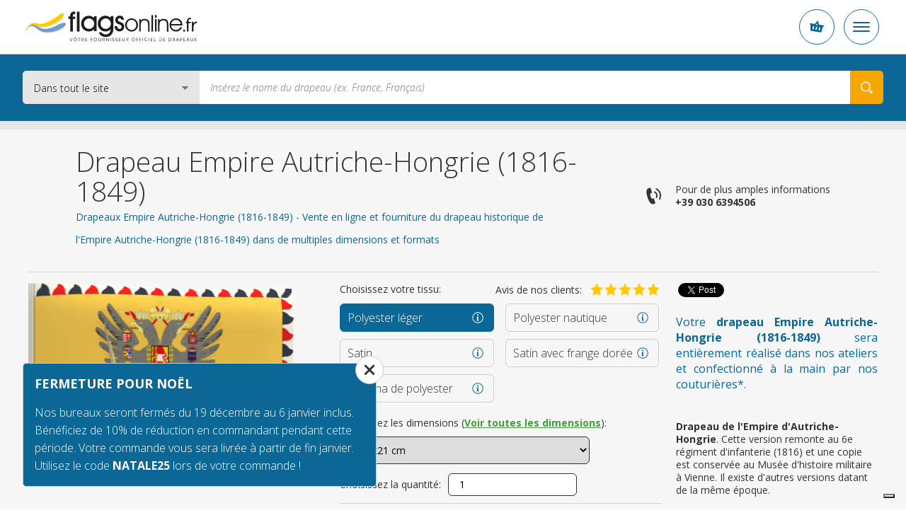

--- FILE ---
content_type: text/html; charset=UTF-8
request_url: https://www.flagsonline.fr/drapeau-empire-autriche-hongrie
body_size: 19641
content:
<!DOCTYPE html>
<html lang="fr" data-lang="fr">
<head><title>Drapeau Empire Autriche-Hongrie (1816-1849) - vente en ligne | Flagsonline.fr</title>
<meta name="description" content="Votre Drapeau Empire Autriche-Hongrie (1816-1849) en vente sur flagsonline.fr. Ultra résistant. Formats standards ou sur mesure. Livraison express à domicile." />
<meta charset="UTF-8" />
<meta name="viewport" content="width=device-width, initial-scale=1.0, maximum-scale=2.0" />
<meta name="facebook-domain-verification" content="oxo3udxtru282494qjg1xrsy269ffm" />
<link href="https://www.flagsonline.fr/css/v4/priority.css" rel="stylesheet" type="text/css" />
<link href="https://www.flagsonline.fr/css/v4/style.css" rel="stylesheet" type="text/css" />
<link rel="stylesheet" href="https://cdn.jsdelivr.net/npm/bootstrap-icons@1.8.3/font/bootstrap-icons.css" />
<!--[if lt IE 9]>
<link href="https://www.flagsonline.fr/css/ie8.css" rel=stylesheet type="text/css" />
<![endif]-->
<link rel="icon" href="https://www.flagsonline.fr/favicon.ico" />
<link rel="canonical" href="https://www.flagsonline.fr/drapeau-empire-autriche-hongrie" /><link rel="alternate" href="https://www.flagsonline.it/austria-hungary" hreflang="x-default" /><link rel="alternate" href="https://www.flagsonline.fr/drapeau-empire-autriche-hongrie" hreflang="fr" /><link rel="alternate" href="https://www.bandiere.it/bandiera-impero-austro-ungarico" hreflang="it" /><link rel="alternate" href="https://www.flagsonline.it/es/imperio-austrohungaro" hreflang="es" />
<meta name="robots" content="https://www.flagsonline.fr/robots.txt" />
<meta name="theme-color" content="#0B6796" />
<link rel="apple-touch-icon" sizes="57x57" href="/favicon/apple-icon-57x57.png" />
<link rel="apple-touch-icon" sizes="60x60" href="/favicon/apple-icon-60x60.png" />
<link rel="apple-touch-icon" sizes="72x72" href="/favicon/apple-icon-72x72.png" />
<link rel="apple-touch-icon" sizes="76x76" href="/favicon/apple-icon-76x76.png" />
<link rel="apple-touch-icon" sizes="114x114" href="/favicon/apple-icon-114x114.png" />
<link rel="apple-touch-icon" sizes="120x120" href="/favicon/apple-icon-120x120.png" />
<link rel="apple-touch-icon" sizes="144x144" href="/favicon/apple-icon-144x144.png" />
<link rel="apple-touch-icon" sizes="152x152" href="/favicon/apple-icon-152x152.png" />
<link rel="apple-touch-icon" sizes="180x180" href="/favicon/apple-icon-180x180.png" />
<link rel="icon" type="image/png" sizes="192x192" href="/favicon/android-icon-192x192.png" />
<link rel="icon" type="image/png" sizes="32x32" href="/favicon/favicon-32x32.png" />
<link rel="icon" type="image/png" sizes="96x96" href="/favicon/favicon-96x96.png" />
<link rel="icon" type="image/png" sizes="16x16" href="/favicon/favicon-16x16.png" />
<link rel="manifest" href="/favicon/manifest.json" />
<meta name="msapplication-TileColor" content="#ffffff" />
<meta name="msapplication-TileImage" content="/favicon/ms-icon-144x144.png" />
<meta name="theme-color" content="#ffffff" />
<meta property="og:type" content="product" />
<meta property="og:title" content="Drapeau Empire Autriche-Hongrie (1816-1849) - vente en ligne | Flagsonline.fr" />
<meta property="og:image" content="https://www.flagsonline.fr/uploads/2016-6-6/1200-0/impero-austriaco.jpg" />
<meta property="og:description" content="Votre Drapeau Empire Autriche-Hongrie (1816-1849) en vente sur flagsonline.fr. Ultra résistant. Formats standards ou sur mesure. Livraison express à domicile." />
<meta property="og:url" content="https://www.flagsonline.fr/drapeau-empire-autriche-hongrie" />
<meta name="twitter:card" content="summary_large_image" />
<meta name="twitter:site" content="@BandiereInfo" />
<meta name="twitter:creator" content="@BandiereInfo" />
<meta name="twitter:title" content=" Drapeau Empire Autriche-Hongrie (1816-1849) - vente en ligne | Flagsonline.fr" />
<meta name="twitter:description" content="Votre Drapeau Empire Autriche-Hongrie (1816-1849) en vente sur flagsonline.fr. Ultra résistant. Formats standards ou sur mesure. Livraison express à domicile." />
<meta name="twitter:image" content="https://www.flagsonline.fr/uploads/2016-6-6/1200-0/impero-austriaco.jpg" />
<!-- <span
id="data-cookie"
data-google=""
data-google_gtag="UA-99852781-1"
data-google_remarketing="949882316"
data-yandex="39737460"
data-facebook="553191271537026"
data-googletag=""
data-linkedin_id="3229481"
data-zandex_chat_id="?1AA9dpLmt9lF6n3ffZqo1bHuYOPmLr5p"
data-zandex_chat_lingua="fr"
data-zandex_chat_setTitle="Comment pouvons-nous vous aider?"
data-zandex_chat_setPosition=""
data-zandex_chat_setPositionMobile=""
data-zandex_chat_online="Nous sommes en ligne"
data-zandex_chat_offline="Vous avez besoin d'une information?"
data-debug="true"
></span> -->
<script>
var trackOutboundLink = function(url) {
ga('send', 'event', 'outbound', 'click', url, {
'transport': 'beacon',
'hitCallback': function(){document.location = url;}
});
}
</script>
<script>
if (!Array.prototype.findIndex) {
Object.defineProperty(Array.prototype, 'findIndex', {
value: function(predicate) {
// 1. Let O be ? ToObject(this value).
if (this == null) {
throw new TypeError('"this" is null or not defined');
}
var o = Object(this);
// 2. Let len be ? ToLength(? Get(O, "length")).
var len = o.length >>> 0;
// 3. If IsCallable(predicate) is false, throw a TypeError exception.
if (typeof predicate !== 'function') {
throw new TypeError('predicate must be a function');
}
// 4. If thisArg was supplied, let T be thisArg; else let T be undefined.
var thisArg = arguments[1];
// 5. Let k be 0.
var k = 0;
// 6. Repeat, while k < len
while (k < len) {
// a. Let Pk be ! ToString(k).
// b. Let kValue be ? Get(O, Pk).
// c. Let testResult be ToBoolean(? Call(predicate, T, « kValue, k, O »)).
// d. If testResult is true, return k.
var kValue = o[k];
if (predicate.call(thisArg, kValue, k, o)) {
return k;
}
// e. Increase k by 1.
k++;
}
// 7. Return -1.
return -1;
},
configurable: true,
writable: true
});
}
</script>
<script type="text/javascript">
window.dataLayer = window.dataLayer || [];
</script>
<!-- Google Tag Manager -->
<script>(function(w,d,s,l,i){w[l]=w[l]||[];w[l].push({'gtm.start':
new Date().getTime(),event:'gtm.js'});var f=d.getElementsByTagName(s)[0],
j=d.createElement(s),dl=l!='dataLayer'?'&l='+l:'';j.async=true;j.src=
'https://www.googletagmanager.com/gtm.js?id='+i+dl;f.parentNode.insertBefore(j,f);
})(window,document,'script','dataLayer','GTM-MF8VCSP');</script>
<!-- End Google Tag Manager -->
<!-- <script type="text/javascript">
var _iub = _iub || [];
_iub.csConfiguration = {"consentOnContinuedBrowsing":false,"countryDetection":true,"enableCcpa":true,"enableTcf":true,"floatingPreferencesButtonDisplay":false,"googleAdditionalConsentMode":true,"invalidateConsentWithoutLog":true,"logLevel":"info","perPurposeConsent":true,"siteId":2439644,"whitelabel":false,"cookiePolicyId":65922076,"lang":"fr", "banner":{ "acceptButtonCaptionColor":"white","acceptButtonColor":"#0D5C7D","acceptButtonDisplay":true,"backgroundColor":"#ffffff","backgroundOverlay":true,"closeButtonDisplay":false,"customizeButtonCaptionColor":"white","customizeButtonColor":"#212121","customizeButtonDisplay":true,"explicitWithdrawal":true,"listPurposes":true,"position":"float-bottom-center","rejectButtonCaptionColor":"white","rejectButtonColor":"#0D5C7D","rejectButtonDisplay":true,"textColor":"#010101" },
"callback": {
onPreferenceExpressedOrNotNeeded: function(preference) {
dataLayer.push({
iubenda_ccpa_opted_out: _iub.cs.api.isCcpaOptedOut()
});
if (!preference) {
dataLayer.push({
event: "iubenda_preference_not_needed"
});
} else {
if (preference.consent === true) {
dataLayer.push({
event: "iubenda_consent_given"
});
} else if (preference.consent === false) {
dataLayer.push({
event: "iubenda_consent_rejected"
});
} else if (preference.purposes) {
for (var purposeId in preference.purposes) {
if (preference.purposes[purposeId]) {
dataLayer.push({
event: "iubenda_consent_given_purpose_" + purposeId
});
}
}
}
}
}
}
};
</script>
<script type="text/javascript" src="//cdn.iubenda.com/cs/tcf/stub-v2.js"></script>
<script type="text/javascript" src="//cdn.iubenda.com/cs/tcf/safe-tcf-v2.js"></script>
<script type="text/javascript" src="//cdn.iubenda.com/cs/ccpa/stub.js"></script>
<script type="text/javascript" src="//cdn.iubenda.com/cs/iubenda_cs.js" charset="UTF-8" async></script> -->
<!--
<script type="text/javascript">
var _iub = _iub || [];
_iub.csConfiguration = {"countryDetection":true,"invalidateConsentWithoutLog":true,"consentOnContinuedBrowsing":false,"perPurposeConsent":true,"enableTcf":true,"googleAdditionalConsentMode":true,"whitelabel":false,"lang":"fr","siteId":2439644,"logLevel":"info","floatingPreferencesButtonDisplay":false,"cookiePolicyId":65922076, "banner":{ "acceptButtonDisplay":true,"customizeButtonDisplay":true,"rejectButtonDisplay":true,"listPurposes":true,"explicitWithdrawal":true,"position":"float-bottom-center","backgroundOverlay":true,"acceptButtonColor":"#0086ad","acceptButtonCaptionColor":"white","customizeButtonColor":"#212121","customizeButtonCaptionColor":"white","rejectButtonColor":"#b7b7b7","rejectButtonCaptionColor":"white","textColor":"#010101","backgroundColor":"#ffffff" },
"callback": {
onPreferenceExpressedOrNotNeeded: function(preference) {
dataLayer.push({
iubenda_ccpa_opted_out: _iub.cs.api.isCcpaOptedOut()
});
if (!preference) {
dataLayer.push({
event: "iubenda_preference_not_needed"
});
} else {
if (preference.consent === true) {
dataLayer.push({
event: "iubenda_consent_given"
});
} else if (preference.consent === false) {
dataLayer.push({
event: "iubenda_consent_rejected"
});
} else if (preference.purposes) {
for (var purposeId in preference.purposes) {
if (preference.purposes[purposeId]) {
dataLayer.push({
event: "iubenda_consent_given_purpose_" + purposeId
});
}
}
}
}
}
}};
</script>
<script type="text/javascript" src="//cdn.iubenda.com/cs/tcf/stub-v2.js"></script>
<script type="text/javascript" src="//cdn.iubenda.com/cs/iubenda_cs.js" charset="UTF-8" async></script> -->
<script type="text/javascript">
dataLayer.push({
ecommerce: null
});
dataLayer.push({
event: "view_item",
ecommerce: {
currency: "EUR",
items: [
{
item_id: "STO-14x21-PL",
item_name: "Empire Autriche-Hongrie (1816-1849)",
index: 10140021,
item_variant: "14x21 - Polyester léger",
price: 5.00                    },
{
item_id: "STO-70x100-PL",
item_name: "Empire Autriche-Hongrie (1816-1849)",
index: 10700100,
item_variant: "70x100 - Polyester léger",
price: 13.00                    },
{
item_id: "STO-91x140-PL",
item_name: "Empire Autriche-Hongrie (1816-1849)",
index: 10910140,
item_variant: "91x140 - Polyester léger",
price: 15.00                    },
{
item_id: "STO-20x30-PN",
item_name: "Empire Autriche-Hongrie (1816-1849)",
index: 20200030,
item_variant: "20x30 - Polyester nautique",
price: 12.00                    },
{
item_id: "STO-30x45-PN",
item_name: "Empire Autriche-Hongrie (1816-1849)",
index: 20300045,
item_variant: "30x45 - Polyester nautique",
price: 15.00                    },
{
item_id: "STO-40x60-PN",
item_name: "Empire Autriche-Hongrie (1816-1849)",
index: 20400060,
item_variant: "40x60 - Polyester nautique",
price: 16.00                    },
{
item_id: "STO-50x75-PN",
item_name: "Empire Autriche-Hongrie (1816-1849)",
index: 20500075,
item_variant: "50x75 - Polyester nautique",
price: 18.00                    },
{
item_id: "STO-70x100-PN",
item_name: "Empire Autriche-Hongrie (1816-1849)",
index: 20700100,
item_variant: "70x100 - Polyester nautique",
price: 29.00                    },
{
item_id: "STO-80x120-PN",
item_name: "Empire Autriche-Hongrie (1816-1849)",
index: 20800120,
item_variant: "80x120 - Polyester nautique",
price: 33.00                    },
{
item_id: "STO-100x150-PN",
item_name: "Empire Autriche-Hongrie (1816-1849)",
index: 21000150,
item_variant: "100x150 - Polyester nautique",
price: 35.00                    },
{
item_id: "STO-120x180-PN",
item_name: "Empire Autriche-Hongrie (1816-1849)",
index: 21200180,
item_variant: "120x180 - Polyester nautique",
price: 59.00                    },
{
item_id: "STO-150x225-PN",
item_name: "Empire Autriche-Hongrie (1816-1849)",
index: 21500225,
item_variant: "150x225 - Polyester nautique",
price: 65.00                    },
{
item_id: "STO-200x300-PN",
item_name: "Empire Autriche-Hongrie (1816-1849)",
index: 22000300,
item_variant: "200x300 - Polyester nautique",
price: 116.00                    },
{
item_id: "STO-300x450-PN",
item_name: "Empire Autriche-Hongrie (1816-1849)",
index: 23000450,
item_variant: "300x450 - Polyester nautique",
price: 185.00                    },
{
item_id: "STO-400x600-PN",
item_name: "Empire Autriche-Hongrie (1816-1849)",
index: 24000600,
item_variant: "400x600 - Polyester nautique",
price: 318.00                    },
{
item_id: "STO-70X100-RA",
item_name: "Empire Autriche-Hongrie (1816-1849)",
index: 30700100,
item_variant: "70X100 - Satin",
price: 45.00                    },
{
item_id: "STO-100X150-RA",
item_name: "Empire Autriche-Hongrie (1816-1849)",
index: 31000150,
item_variant: "100X150 - Satin",
price: 59.00                    },
{
item_id: "STO-120X180-RA",
item_name: "Empire Autriche-Hongrie (1816-1849)",
index: 31200180,
item_variant: "120X180 - Satin",
price: 75.00                    },
{
item_id: "STO-70X100-RF",
item_name: "Empire Autriche-Hongrie (1816-1849)",
index: 40700100,
item_variant: "70X100 - Satin avec frange dorée",
price: 59.00                    },
{
item_id: "STO-100X150-RF",
item_name: "Empire Autriche-Hongrie (1816-1849)",
index: 41000150,
item_variant: "100X150 - Satin avec frange dorée",
price: 75.00                    },
{
item_id: "STO-120X180-RF",
item_name: "Empire Autriche-Hongrie (1816-1849)",
index: 41200180,
item_variant: "120X180 - Satin avec frange dorée",
price: 89.00                    },
{
item_id: "STO-20x30-ST",
item_name: "Empire Autriche-Hongrie (1816-1849)",
index: 50200030,
item_variant: "20x30 - Stamina de polyester",
price: 29.00                    },
{
item_id: "STO-30x45-ST",
item_name: "Empire Autriche-Hongrie (1816-1849)",
index: 50300045,
item_variant: "30x45 - Stamina de polyester",
price: 39.00                    },
{
item_id: "STO-40x60-ST",
item_name: "Empire Autriche-Hongrie (1816-1849)",
index: 50400060,
item_variant: "40x60 - Stamina de polyester",
price: 45.00                    },
{
item_id: "STO-50x75-ST",
item_name: "Empire Autriche-Hongrie (1816-1849)",
index: 50500075,
item_variant: "50x75 - Stamina de polyester",
price: 49.00                    },
{
item_id: "STO-70x100-ST",
item_name: "Empire Autriche-Hongrie (1816-1849)",
index: 50700100,
item_variant: "70x100 - Stamina de polyester",
price: 55.00                    },
{
item_id: "STO-100x150-ST",
item_name: "Empire Autriche-Hongrie (1816-1849)",
index: 51000150,
item_variant: "100x150 - Stamina de polyester",
price: 75.00                    },
{
item_id: "STO-150x225-ST",
item_name: "Empire Autriche-Hongrie (1816-1849)",
index: 51500225,
item_variant: "150x225 - Stamina de polyester",
price: 130.00                    },
]
}
});
</script>
<style>.badge_google{
z-index:0 !important;
}
/*
.bg_green{background-color:#2C6228 !important; border:1px solid #FFF;}
*/
.bg_green {
background-color: #449d3c !important;
border: 1px solid #fff;
}
.bg_blue2{background-color:#0D5C7D !important;}
.menu_garanzie{background-color:#0D5C7D !important;}
/*
p a {text-decoration:underline;font-weight:bold;color:#2C6228;}
p a:hover {text-decoration:underline;font-weight:bold;color: red;}
*/
p a {
color: #449d3c;
font-weight: bold;
text-decoration: underline;
}
p a:hover {
color: #6ac362;
font-weight: bold;
text-decoration: underline;
}
p a.bg_green:hover,
p a.bg_blue2:hover,
p a.bg_blue:hover,
.bg_green a:hover,
.bg_blue a:hover {
color: #fff;
}
.c-menu__dropdown--content a {margin-top: 3px;}
.c-menu__dropdown--content a:hover {color:#0b6796}
.warning{
background: #5FA777;
padding:5px;
width:100%;
color:#FFF;
text-transform: uppercase;
text-align: center;
}
.warning_fr{
background: #0073e6;
}
.warning a{
color:#FFF;
}
.inevidenza{
border-radius:10px ;
background:#fff3bb;
padding:20px;
}
.blink_me {
animation: blinker 2s linear infinite;
}
@keyframes blinker {
50% {
opacity: 0.2;
}
}
.euro{
background-color: #009688;
color:#FFF;
padding:10px;
border-radius: 4px;
}
/*.c-container-old .det_bandiera .flag .flag_dx select.finitura {
float: left;
margin-left: 10px;
margin-top: 10px;
width: calc(100% - 144px);
}*/
.mh4{min-height:400px;}
.bannerapp {display:block; width:100%;}
.badge_google {
position: relative !important;
border: 1px solid #ccc !important;
text-align: left !important;
padding: 7px 15px 7px 15px !important;
background-color: #F7F7F7 !important;
margin-bottom: 20px !important;
box-shadow:none !important;
display: block !important;
width: calc(100% - 32px) !important;
overflow: hidden;
}
.banner-spalla{
min-height:305px;
}
.elenco_bandiere .ant_bandiera .btn {
margin: 10px 10px 10px 10px !important;
}
.banner_bandiere{display:flex; justify-content:space-between;}
.banner_bandiere .box_banner{padding:10px 4px;}
@media (min-width: 320px) and (max-width: 480px) {
#tab{display:none;}   
}
@media only screen and (max-width: 767px) {
.tab_formati .button.cell_formati>div {
display: block !important;
padding: 0 1rem;
}    
}
/*
.add-to-cart + .c-popup .c-popup__inner {
min-height: 250px;
}
*/
.title5a {
font-size: 16px;
line-height: 22px;
text-align: left;
font-weight: bold;
color:#0B6796;
}
h3 {
font-size: 16px;
line-height: 22px;
text-align: left;
font-weight: bold;
color:#0B6796;
}
h2 {
font-size: 16px;
line-height: 22px;
text-align: left;
font-weight: bold;
color:#0B6796;
}
.generic_text p {
font-size: 14px;
line-height: 18px;
}
.ml30{margin-left: 30px;}
.c-footer__quality__trustpilot {
align-items: flex-start;
display: flex;
flex-direction: column;
}
@media (max-width:575px) {
.trustpilot-widget iframe {
height: 42px !important;
}
}
@media (min-width:576px) {
.trustpilot-widget iframe {
max-height: 48px;
}
.c-footer__quality__trustpilot {
align-items: center;
/* max-width: 150px; */
width: calc(50% - 1.5rem);
}
.c-footer__quality__google {
width: calc(50% - 1.5rem);
}
}
/*
CSS for old newsletter form
#label_email { display: none;}
#label_privacy { display: none;}
#label_materiale_informativo { display: none;}
*/
</style></head>
<body class=" father-7 current-8411 paging-single lingua_fr" data-siteurl="https://www.flagsonline.fr/">
<noscript><iframe src="https://www.googletagmanager.com/ns.html?id=GTM-MF8VCSP" height="0" width="0" style="display:none;visibility:hidden"></iframe></noscript>
<script type="application/ld+json">
{
"@context": "https://schema.org",
"@type": "BreadcrumbList",
"name": "Drapeau Empire Autriche-Hongrie (1816-1849) - vente en ligne | Flagsonline.fr",
"itemListElement": [{
"@type": "ListItem",
"position": 1,
"item": {
"@id": "https://www.flagsonline.fr/",
"name": "Drapeaux et accessoires pour drapeaux"
}
},{
"@type": "ListItem",
"position": 2,
"item": {
"@id": "https://www.flagsonline.fr/drapeaux-du-monde",
"name": "Tous les drapeaux"
}},
{
"@type": "ListItem",
"position": 3,
"item": {
"@id": "https://www.flagsonline.fr/drapeaux-historiques-divers",
"name": "Reste du monde"
}
},
{
"@type": "ListItem",
"position": 4,
"item": {
"@id": "https://www.flagsonline.fr/drapeau-empire-autriche-hongrie",
"name": "Drapeau Empire Autriche-Hongrie (1816-1849)"
}
}
]}
</script>
<div class="c-bg-menu js-bg-menu "></div>
<div class="c-header-mobile">
<div class="c-header-mobile__wrapper">
<a href="https://www.flagsonline.fr/" title="Accueil"><img src="https://www.flagsonline.fr/images/logo-flagsonline-fr.svg" alt="Accueil" title="Accueil" class="c-header-mobile__logo"></a>
<div class="c-header-mobile__buttons">
<div class="c-header-mobile__slogan" style="opacity:0">
<p>100% made in italy</p>
</div>
<div class="c-button-circle js-button-cart icon-cart">
</div>
<div class="c-button-circle c-button-menu js-button-menu">
<span></span>
<span></span>
<span></span>
</div>
</div>
</div>
</div>
<header class="c-header">
<div class="c-header__wrapper"><nav class="c-top">
<div class="c-top__inner">
<p class="c-top__slogan">Votre fournisseur officiel de drapeaux</p>
<div class="c-menu js-menu">
<div class="c-menu__button ">
<a href="https://www.flagsonline.fr/" title="Drapeaux et accessoires pour drapeaux - Vente en ligne | Flagsonline.fr">Accueil</a>
</div>
<div class="c-menu__button  is-active  ">
<a href="https://www.flagsonline.fr/drapeaux-du-monde" title="Catalogue complet drapeaux - Vente en ligne | Flagsonline.fr">Drapeaux</a>
</div>
<div class="c-menu__button   ">
<a href="https://www.flagsonline.fr/accessoires-pour-drapeaux" title="Catalogue accessoires pour drapeaux - Vente en ligne | Flagsonine.fr">Accessoires</a>
</div>
<div class="c-menu__button ">
<a href="https://www.flagsonline.fr/drapeaux-personnalises" title="Drapeaux personnalisés">Drapeaux personnalisés</a>
</div>
<div class="c-menu__button ">
<a href="https://www.flagsonline.fr/blog" title="Informations et nouveautés sur le monde des drapeaux | Flagsonline.fr">Blog</a>
</div>
<div class="c-menu__button">
<span>
Drapeaux les plus vendus
<i class="icon-arrow-down"></i>
</span>
<div class="c-menu__dropdown">
<a href="https://www.flagsonline.fr/drapeau-france" title="Acheter Drapeau France">France</a>
<a href="https://www.flagsonline.fr/drapeau-onu" title="Drapeau ONU">ONU</a>
<a href="https://www.flagsonline.fr/drapeau-espagne" title="Drapeau Espagne">Espagne</a>
<a href="https://www.flagsonline.fr/drapeau-algerie" title="Drapeau Algérie">Algérie</a>
<a href="https://www.flagsonline.fr/drapeau-allemagne" title="Drapeau Allemagne">Allemagne</a>
<a href="https://www.flagsonline.fr/drapeau-belgique" title="Drapeau Belgique">Belgique</a>
<a href="https://www.flagsonline.fr/drapeau-italie" title="Drapeau Italie">Italie</a>
<a href="https://www.flagsonline.fr/drapeau-royaume-uni" title="Drapeau Royaume-Uni">Royaume-Uni</a>
<a href="https://www.flagsonline.fr/drapeau-australie" title="Drapeau Australie">Australie</a>
<a href="https://www.flagsonline.fr/drapeau-maroc" title="Drapeau Maroc">Maroc</a>
<a href="https://www.flagsonline.fr/drapeau-portugal" title="Drapeau Portugal">Portugal</a>
</div>
</div>
</div>
</div>
<div class="c-top__inner">
<div class="c-login-button js-login-button">
<a href="https://www.flagsonline.fr/login" title="Accès compte personnel" class="c-login-button__login c-login-button__button">
<div class="c-login-button__login__inner">
<span class="o-icon o-icon--borderless icon-user"></span>
Entrez
</div>
<span class="o-icon o-icon--borderless o-icon--xs icon-arrow-bottom"></span>
</a>
<div class="c-login-button__dropdown c-login-button__outmenu">
<div class="c-login-box">
<p class="o-heading o-heading--sm u-color--primary font-weight-bold">
Vous êtes déjà client de Flagsonline.fr
</p>
<p class="font-weight-light">
Saisissez votre email et mot de passe
</p>
<form action="https://www.flagsonline.fr/plugins/Users.Execute.php?action=login&l=fr" method="POST" class="c-login-box__form">
<div class="c-input js-input">
<div class="c-input__inner">
<input type="email" name="username" class="c-input__input" id="email-login" required />
<span class="c-input__placeholder">Email</span>
</div>
</div>
<div class="c-input js-input">
<div class="c-input__inner">
<input type="password" name="password" class="c-input__input" id="password-login" required  />
<span class="c-input__placeholder">Mot de passe</span>
<div class="c-input__eye">
<span class="icon-eye"></span>
</div>
</div>
</div>
<input type="hidden" name="redirect" value="https://www.flagsonline.fr/commandes" />
<div class="c-login-box__submit d-flex align-items-center justify-content-between">
<button type="submit" class="c-button d-block c-button--secondary">
<span class="c-button__inner">Entrez</span>
</button>
<p class="c-login-box__password-forgot">
<a href="https://www.flagsonline.fr/recuperation-mot-de-passe" title="Mot de passe oublié ?
">Mot de passe oublié ?
</a>
</p>
</div>
</form>
<hr class="o-line c-login-box__separator" />
<div class="c-login-box__register d-flex flex-column align-items-start">
<p class="o-heading o-heading--sm font-weight-bold u-color--primary">
Enregistrez vous si il s’agit de votre première commande
</p>
<a href="https://www.flagsonline.fr/creation-nouveau-compte" title="Création nouveau compte" class="c-button w-100 mt-2 mr-0 c-button--primary c-button--hollow text-uppercase">
<span class="c-button__inner">Créer un nouveau compte</span>
</a>
</div>
</div>
</div>
</div>
<div class="c-nav-lang js-nav-lang">
<div class="c-nav-lang__inner">
<span class="c-nav-lang__open o-icon o-icon--borderless o-icon--xs icon-arrow-bottom open_lang"></span>
<a href="https://www.flagsonline.it/" title="Flags online" class="en ">
<span>English</span>
</a>
<a href="https://www.bandiere.it/" title="Bandiere" class="it ">
<span>Italiano</span>
</a>
<a href="https://www.flagsonline.fr/" title="Drapeaux" class="fr is-active">
<span>Français</span>
</a>
<a href="https://www.flagsonline.it/es/" title="Banderas" class="es ">
<span>Español</span>
</a>
</div>
</div>
<div class="c-cart-button js-cart-button ">
<p class="c-cart-button__text">Panier</p>
<span class="c-cart-button__icon icon-cart"></span>
<p class="c-cart-button__price">0,00 €</p>
<p class="c-cart-button__n-flag">0</p>
</div>
</div>
</nav> <div class="c-header__inner">
<a href="https://www.flagsonline.fr/" title="Drapeaux et accessoires pour drapeaux - Vente en ligne | Flagsonline.fr"><img src="https://www.flagsonline.fr/images/logo-flagsonline-fr.svg" alt="Accueil" title="Accueil" class="c-header__logo"></a>
<form action="https://www.flagsonline.fr/recherche" method="get" class="c-search">
<div class="c-search__select">
<select name="cataloghi">
<option value="1" selected>Dans tout le site
<option value="7" >Drapeaux du monde
<option value="33" >Drapeaux de table
<option value="91" >Accessoires pour drapeaux
</select>
</div>
<input type="hidden" name="lingua" value="fr">
<input type="text" name="chiave" placeholder="Insérez le nome du drapeau (ex. France, Français)" value="">
<button type="submit" class="icon-search" aria-label="Search your Flag"></button>
</form>
<div class="c-made" style="opacity:0">
<p class="o-heading o-heading--sm">100%</p>
<p>Made in Italy</p>
</div>
</div>
</div>
</header>
<div class="c-container-old mb-6">
<div class="c-breadcrumbs">
<div class="row no-gutters">
<div class="col-10 offset-1 c-breadcrumbs__wrapper">
<ul>
<li>
<a href="https://www.flagsonline.fr/" title="Accueil">Accueil</a>
<li>
<a href="https://www.flagsonline.fr/drapeaux-du-monde" title="Catalogue complet drapeaux">Catalogue complet drapeaux</a>
<li>
<a href="https://www.flagsonline.fr/drapeaux-historiques-divers" title="Drapeaux historiques reste du monde">Drapeaux historiques reste du monde</a>
<li>
<a href="https://www.flagsonline.fr/drapeau-empire-autriche-hongrie" title="Drapeau Empire Autriche-Hongrie (1816-1849)">Empire Autriche-Hongrie (1816-1849)</a>
</ul>
</div>
</div>
</div><div class="c-title">
<div class="row no-gutters">
<div class="col-10 offset-1 c-title__wrapper">
<div class="row no-gutters">
<div class="c-title__text col-lg-8 col-xxl-6 d-flex flex-column justify-content-center">
<h1 class="c-title__title">Drapeau Empire Autriche-Hongrie (1816-1849)
</h1>
<h2 class="c-title__subtitle">Drapeaux Empire Autriche-Hongrie (1816-1849) - Vente en ligne et fourniture du drapeau historique de l'Empire Autriche-Hongrie (1816-1849) dans de multiples dimensions et formats
</h2>
</div>
<div class="c-title__info d-none d-lg-flex col-lg-4 col-xxl-6">
<div class="c-info-phone">
<span class="icon-phone o-icon o-icon--lg o-icon--borderless"></span>
<a href="tel:+390306394506" onclick="ga('send', 'event', 'telefonata', 'call', 'telefono'); javascript:ssxl('LINK=telefono');" title="Téléphonez" class="c-info-phone__inner">
<p>Pour de plus amples informations</p>
<p class="font-weight-bold text-nowrap">+39 030 6394506</p>
</a>
</div>
</div>
</div>
</div>
</div>
</div><div class="det_bandiera bg_lightgrey  box4_4 col1th box-id-12">
<div class="inner">
<div class="txt">
<div style="clear: both"></div>
<div class="soccontent">
<script type="text/javascript" async>
(function(doc, script) {
var js,
fjs = doc.getElementsByTagName(script)[0],
frag = doc.createDocumentFragment(),
add = function(url, id) {
if (doc.getElementById(id)) {return;}
js = doc.createElement(script);
js.src = url;
id && (js.id = id);
frag.appendChild( js );
};
// Facebook SDK
add("//connect.facebook.net/en_US/all.js#xfbml=1&appId=171221373393332", "facebook-jssdk");
// Twitter SDK
add("//platform.twitter.com/widgets.js");
fjs.parentNode.insertBefore(frag, fjs);
}(document, "script"));
</script>
<div class="socdiv">
<div id="fb-root"></div>
<div class="fb-share-button" data-layout="button" data-size="small" data-mobile-iframe="true"><a class="fb-xfbml-parse-ignore" target="_blank">Partagez</a></div>
</div>
<div class="socdiv">
<a href="https://twitter.com/intent/tweet" class="twitter-share-button" data-text="" data-via="BandiereInfo" data-url="https://www.flagsonline.fr/drapeau-empire-autriche-hongrie">Tweet</a>
</div>
<div class="socdiv">
<script type='text/javascript' async>
(function() {
var s = document.createElement('SCRIPT'), s1 = document.getElementsByTagName('SCRIPT')[0];
s.type = 'text/javascript';
s.async = true;
s.src = 'https://platform.linkedin.com/in.js';
s1.parentNode.insertBefore(s, s1);
})();
</script>
<script type="IN/Share" data-url="https://www.flagsonline.fr/drapeau-empire-autriche-hongrie" data-counter="none"></script>
</div>
</div>
<div class="clear mb20"></div>
<p class="title5 mobileHide justify mb40">Votre <strong>drapeau Empire Autriche-Hongrie (1816-1849)</strong> sera entièrement réalisé dans nos ateliers et confectionné à la main par nos couturières*.</p>
<div class="desc_bandiera"><p><strong>Drapeau de l&#39;Empire d&#39;Autriche-Hongrie</strong>. Cette version remonte au 6e r&eacute;giment d&#39;infanterie (1816) et une copie est conserv&eacute;e au Mus&eacute;e d&#39;histoire militaire &agrave; Vienne. Il existe d&#39;autres versions datant de la m&ecirc;me &eacute;poque.</p>
</div>
<span class="btn bg_out open_desc_bandiera">Plus d'infos</span>
</div>
<div class="flag">
<div class="flag_sx"><img src="https://www.flagsonline.fr/uploads/2016-6-6/420-272/impero-austriaco.jpg"  alt="Drapeau Empire Autriche-Hongrie (1816-1849)" title="Drapeau Empire Autriche-Hongrie (1816-1849)" loading="lazy" />
</div>
<div class="flag_dx">
<div class="top_rating">
<div class="box_rating">
<p>Avis de nos clients:</p>
<div class="star"><div class="mask"></div><span style="width:100%;"></span></div>
<div class="star"><div class="mask"></div><span style="width:100%;"></span></div>
<div class="star"><div class="mask"></div><span style="width:100%;"></span></div>
<div class="star"><div class="mask"></div><span style="width:100%;"></span></div>
<div class="star"><div class="mask"></div><span style="width:100%;"></span></div>
</div>
<p>Choisissez votre tissu:</p>
</div>
<div>
<div class="btn_flag btn_materiale" data-pagina="299">
<div class="btn_materiale_inner">
<p class="title5">Polyester léger
<span>Idéal pour intérieur</span></p>
</div>
<div class="mat_info mat_info_299 open_info"><a href="https://www.flagsonline.fr/uploads/2017-5-26/polyester-leger(1).jpg" data-gallery="materiali_top" class="open_touch"></a></div>
</div>
<div class="btn_flag btn_materiale" data-pagina="298">
<div class="btn_materiale_inner">
<p class="title5">Polyester nautique
<span>Idéal pour extérieur</span></p>
</div>
<div class="mat_info mat_info_298 open_info"><a href="https://www.flagsonline.fr/uploads/2017-5-26/polyester-nautique(3).jpg" data-gallery="materiali_top" class="open_touch"></a></div>
</div>
<div class="btn_flag btn_materiale" data-pagina="301">
<div class="btn_materiale_inner">
<p class="title5">Satin
<span>Idéal pour intérieur</span></p>
</div>
<div class="mat_info mat_info_301 open_info"><a href="https://www.flagsonline.fr/uploads/2018-10-11/raso - fr.jpg" data-gallery="materiali_top" class="open_touch"></a></div>
</div>
<div class="btn_flag btn_materiale" data-pagina="38008">
<div class="btn_materiale_inner">
<p class="title5">Satin avec frange dorée
<span>Idéal pour cérémonies et réceptions</span></p>
</div>
<div class="mat_info mat_info_38008 open_info"><a href="https://www.flagsonline.fr/uploads/2024-2-23/raso - fr.jpg" data-gallery="materiali_top" class="open_touch"></a></div>
</div>
<div class="btn_flag btn_materiale" data-pagina="38946">
<div class="btn_materiale_inner">
<p class="title5">Stamina de polyester
<span>Idéal pour intérieur et extérieur</span></p>
</div>
<div class="mat_info mat_info_38946 open_info"><a href="https://www.flagsonline.fr/uploads/2017-5-26/polyester-stamina(1).jpg" data-gallery="materiali_top" class="open_touch"></a></div>
</div>
</div>
<div class="clear"></div>
<p class="mt20 etichetteSelect">Choisissez les dimensions (<a href="#tab" title="Voir toutes les dimensions" class="vedi_tab">Voir toutes les dimensions</a>): </p>
<select name="dimensione299" class="dimensione">
<option data-size="14x21" data-prezzo="5,00" data-prezzo-intero="5" value="702198" > 14x21 cm
<option data-size="70x100" data-prezzo="13,00" data-prezzo-intero="13" value="702200" > 70x100 cm
<option data-size="91x140" data-prezzo="15,00" data-prezzo-intero="15" value="702202" > 91x140 cm
</select>
<select name="dimensione298" class="dimensione">
<option data-size="20x30" data-prezzo="12,00" data-prezzo-intero="12" value="702204" > 20x30 cm
<option data-size="30x45" data-prezzo="15,00" data-prezzo-intero="15" value="702206" > 30x45 cm
<option data-size="40x60" data-prezzo="16,00" data-prezzo-intero="16" value="702208" > 40x60 cm
<option data-size="50x75" data-prezzo="18,00" data-prezzo-intero="18" value="702210" > 50x75 cm
<option data-size="70x100" data-prezzo="29,00" data-prezzo-intero="29.00001" value="702212" > 70x100 cm
<option data-size="80x120" data-prezzo="33,00" data-prezzo-intero="33" value="702214" > 80x120 cm
<option data-size="100x150" data-prezzo="35,00" data-prezzo-intero="34.99997" value="702216" selected> 100x150 cm
<option data-size="120x180" data-prezzo="59,00" data-prezzo-intero="59" value="702218" > 120x180 cm
<option data-size="150x225" data-prezzo="65,00" data-prezzo-intero="65" value="702220" > 150x225 cm
<option data-size="200x300" data-prezzo="116,00" data-prezzo-intero="116" value="702222" > 200x300 cm
<option data-size="300x450" data-prezzo="185,00" data-prezzo-intero="185" value="702224" > 300x450 cm
<option data-size="400x600" data-prezzo="318,00" data-prezzo-intero="318" value="702226" > 400x600 cm
</select>
<select name="dimensione301" class="dimensione">
<option data-size="70X100" data-prezzo="45,00" data-prezzo-intero="45" value="702240" > 70X100 cm
<option data-size="100X150" data-prezzo="59,00" data-prezzo-intero="59" value="702241" > 100X150 cm
<option data-size="120X180" data-prezzo="75,00" data-prezzo-intero="75" value="702242" > 120X180 cm
</select>
<select name="dimensione38008" class="dimensione">
<option data-size="70X100" data-prezzo="59,00" data-prezzo-intero="59" value="702243" > 70X100 cm
<option data-size="100X150" data-prezzo="75,00" data-prezzo-intero="75" value="702244" > 100X150 cm
<option data-size="120X180" data-prezzo="89,00" data-prezzo-intero="89" value="702245" > 120X180 cm
</select>
<select name="dimensione38946" class="dimensione">
<option data-size="20x30" data-prezzo="29,00" data-prezzo-intero="29" value="702228" > 20x30 cm
<option data-size="30x45" data-prezzo="39,00" data-prezzo-intero="39" value="702230" > 30x45 cm
<option data-size="40x60" data-prezzo="45,00" data-prezzo-intero="45" value="702232" > 40x60 cm
<option data-size="50x75" data-prezzo="49,00" data-prezzo-intero="49" value="702234" > 50x75 cm
<option data-size="70x100" data-prezzo="55,00" data-prezzo-intero="55" value="702236" > 70x100 cm
<option data-size="100x150" data-prezzo="75,00" data-prezzo-intero="75" value="702238" selected> 100x150 cm
<option data-size="150x225" data-prezzo="130,00" data-prezzo-intero="130" value="702239" > 150x225 cm
</select>
<form action="https://www.flagsonline.fr/plugins/Ecommerce.Execute.php">
<div class="clear"></div>
<p class="mt20 etichetteSelect">Choisissez la quantité: </p>
<div>
<input type="number" value="1" name="quantity" class="quantita" min="1" />
</div>
<div class="tot">
<div class="tot_left">
<p class="title5" style="padding-top: 15px;">
Prix:
<span style="text-decoration:line-through; font-weight:bold; color:#cc0000;display:none;" class="inofferta"></span>
<span id="price" style="font-weight:bold; font-size:30px;"></span><strong> €</strong> <span id="percent" style="font-weight:bold;"></span> <span>(TVA incluse)</span></p>
</div>
<div class="tot_right">
<input type="hidden" name="action" value="add" />
<input type="hidden" name="l" value="fr" />
<input type="hidden" name="pagina" value="" />
<button class="btn btn_big btn_icon icon_cart bg_green">Ajoutez au panier</button>
<div class="clear"></div>
<p style="display:none;" class="coronavirus">A causa del coronavirus i corrieri non inviano oggetti sopra i 2 metri</p>
</div>
</div>
</form>
</div>
<div class="clear"></div>
<p class="title_galleryflag mt20"><strong>Confection standard de nos drapeaux en Polyester nautique  et Stamina </strong>(pour une confection personnalisée écrivez-nous):</p>
<div class="swiper-container js-carousel mt-2">
<div class="swiper-wrapper">
<a href="https://www.flagsonline.fr/images/finitura1.jpg" title="Détail drapeau Empire Autriche-Hongrie (1816-1849)" class="swiper-slide c-card-label open_touch" data-gallery="finiture">
<span>Détail drapeau</span>
<img src="https://www.flagsonline.fr/images/thumb_finitura1.jpg" alt="Détail drapeau Empire Autriche-Hongrie (1816-1849)" title="Détail drapeau Empire Autriche-Hongrie (1816-1849)" class="lazyload" />
</a>
<a href="https://www.flagsonline.fr/images/finitura2.jpg" title="Détail drapeau Empire Autriche-Hongrie (1816-1849)" class="swiper-slide c-card-label open_touch" data-gallery="finiture">
<span>Détail drapeau</span>
<img src="https://www.flagsonline.fr/images/thumb_finitura2.jpg" alt="Détail drapeau Empire Autriche-Hongrie (1816-1849)" title="Détail drapeau Empire Autriche-Hongrie (1816-1849)" class="lazyload" />
</a>
<a href="https://www.flagsonline.fr/images/finitura3.jpg" title="Détail drapeau Empire Autriche-Hongrie (1816-1849)" class="swiper-slide c-card-label open_touch" data-gallery="finiture">
<span>Détail drapeau</span>
<img src="https://www.flagsonline.fr/images/thumb_finitura3.jpg" alt="Détail drapeau Empire Autriche-Hongrie (1816-1849)" title="Détail drapeau Empire Autriche-Hongrie (1816-1849)" class="lazyload" />
</a>
<a href="https://www.flagsonline.fr/images/finitura4.jpg" title="Détail drapeau Empire Autriche-Hongrie (1816-1849)" class="swiper-slide c-card-label open_touch" data-gallery="finiture">
<span>Détail drapeau</span>
<img src="https://www.flagsonline.fr/images/thumb_finitura4.jpg" alt="Détail drapeau Empire Autriche-Hongrie (1816-1849)" title="Détail drapeau Empire Autriche-Hongrie (1816-1849)" class="lazyload" />
</a>
</div>
</div>
</div>
</div>
</div>
<script type="application/ld+json">
{
"@context": "https://schema.org",
"@type": "Product",
"image": "https://www.flagsonline.fr/uploads/2016-6-6/420-272/impero-austriaco.jpg",
"name": "Drapeau Empire Autriche-Hongrie (1816-1849) - vente en ligne | Flagsonline.fr",
"description": "Votre Drapeau Empire Autriche-Hongrie (1816-1849) en vente sur flagsonline.fr. Ultra résistant. Formats standards ou sur mesure. Livraison express à domicile.",
"mpn": "8411",
"sku": "Emp/Aut/(18/fr",
"brand": {
"@type": "Thing",
"name": "Flagsonline.fr"
},
"offers": {
"@type": "AggregateOffer",
"availability": "http://schema.org/InStock",
"priceCurrency": "EUR",
"highPrice": "318",
"lowPrice": "5",
"itemCondition": "https://schema.org/NewCondition",
"offers": [
{
"@type": "Offer",
"url": "https://www.flagsonline.fr/drapeau-empire-autriche-hongrie"
}
]
}
,"aggregateRating": {
"@type": "AggregateRating",
"worstRating": 1,
"bestRating": 5,
"ratingValue": "5",
"reviewCount": "1"
}
}
</script><div class=clear></div><div class="griglia inner"><div class="box  box1_4 col1th box-id-9">
<nav class="menu_laterale bg_lightgrey">
<p class="title5">Catalogue Drapeaux</p>
<div class="box_menu "><a href="https://www.flagsonline.fr/drapeaux-du-monde" title="Catalogue complet drapeaux" class="category">Tous les drapeaux</a>
</div>
<div class="box_menu ">
<span class="category plus nfigli_6">Pays, Nations</span>
<div class="submenu">
<a href="https://www.flagsonline.fr/americains-drapeaux" title="Drapeaux de l'Amérique du Nord" class="">Amérique du Nord</a>
<a href="https://www.flagsonline.fr/sud-americains-drapeaux" title="Drapeaux de l'Amérique du Sud" class="">Amérique du Sud</a>
<a href="https://www.flagsonline.fr/europeens-drapeaux" title="Drapeaux de l'Europe" class="">Europe</a>
<a href="https://www.flagsonline.fr/africains-drapeaux" title="Drapeaux de l'Afrique" class="">Afrique</a>
<a href="https://www.flagsonline.fr/asiatiques-drapeaux" title="Drapeaux de l'Asie" class="">Asie</a>
<a href="https://www.flagsonline.fr/oceanie-drapeaux" title="Drapeaux de l'Océanie" class="">Océanie</a>
</div>
</div>
<div class="box_menu ">
<span class="category plus nfigli_8">Régions & États</span>
<div class="submenu">
<a href="https://www.flagsonline.fr/drapeaux-regions-francaises" title="Drapeaux régions françaises" class="">Régions françaises</a>
<a href="https://www.flagsonline.fr/drapeaux-regions-allemandes" title="Drapeaux régions allemandes" class="">Régions allemandes</a>
<a href="https://www.flagsonline.fr/drapeaux-regions-autrichiennes" title="Drapeaux régions autrichiennes" class="">Régions autrichiennes</a>
<a href="https://www.flagsonline.fr/drapeaux-regions-espagnoles" title="Drapeaux régions espagnoles" class="">Régions espagnoles</a>
<a href="https://www.flagsonline.fr/drapeaux-regions-italiennes" title="Drapeaux régions italiennes" class="">Régions italiennes</a>
<a href="https://www.flagsonline.fr/drapeaux-territoires-provinces-canadiennes" title="Drapeaux des territoires et provinces canadiennes" class="">Territoires canadiens</a>
<a href="https://www.flagsonline.fr/drapeaux-etats-americains" title="Drapeaux états américains" class="">Etats U.S.A.</a>
<a href="https://www.flagsonline.fr/drapeaux-regions-reste-du-monde" title="Drapeaux régions reste du monde" class="">Régions reste du monde</a>
</div>
</div>
<div class="box_menu ">
<span class="category plus nfigli_9">Cantons, Départements & Provinces</span>
<div class="submenu">
<a href="https://www.flagsonline.fr/drapeaux-departements-francais" title="Drapeaux des départements français" class="">Départements français</a>
<a href="https://www.flagsonline.fr/drapeaux-dom-tom-francais" title="Drapeaux des DOM-TOM français" class="">DOM-TOM français</a>
<a href="https://www.flagsonline.fr/drapeaux-comtes-anglais" title="Drapeaux comtés anglais" class="">Comtés anglais</a>
<a href="https://www.flagsonline.fr/drapeaux-territoires-britanniques-d-outre-mer" title="Territoires Britanniques d'outre mer" class="">Territoires britanniques d'outre mer</a>
<a href="https://www.flagsonline.fr/drapeaux-provinces-espagnoles" title="Drapeaux des provinces espagnoles" class="">Provinces espagnoles</a>
<a href="https://www.flagsonline.fr/drapeaux-provinces-italiennes" title="Drapeaux des provinces italiennes" class="">Provinces italiennes</a>
<a href="https://www.flagsonline.fr/drapeaux-provinces-neerlandaises" title="Drapeaux des provinces néerlandaises" class="">Provinces néerlandaises</a>
<a href="https://www.flagsonline.fr/drapeaux-des-cantons-suisses" title="Drapeaux cantons suisses" class="">Cantons suisses</a>
<a href="https://www.flagsonline.fr/drapeaux-provinces-du-monde" title="Drapeaux des provinces reste du monde" class="">Provinces reste du monde</a>
</div>
</div>
<div class="box_menu ">
<span class="category plus nfigli_5">Villes</span>
<div class="submenu">
<a href="https://www.flagsonline.fr/drapeaux--villes-francaises" title="Drapeaux des villes françaises" class="">Villes françaises</a>
<a href="https://www.flagsonline.fr/drapeaux-villes-allemandes" title="Drapeaux des villes allemandes" class="">Villes allemandes</a>
<a href="https://www.flagsonline.fr/drapeaux--villes-espagnoles" title="Drapeaux des villes espagnoles" class="">Villes espagnoles</a>
<a href="https://www.flagsonline.fr/drapeaux-provinces-villes-italiennes" title="Drapeaux des villes italiennes" class="">Villes italiennes</a>
<a href="https://www.flagsonline.fr/drapeaux-villes-du-monde" title="Drapeaux des villes reste du monde" class="">Villes reste du monde</a>
</div>
</div>
<div class="box_menu ">
<span class="category plus nfigli_5">Drapeaux nautiques et de plage</span>
<div class="submenu">
<a href="https://www.flagsonline.fr/drapeaux-marines-marchandes-militaires" title="Drapeaux marines marchandes et militaires" class="">Marines marchandes et militaires</a>
<a href="https://www.flagsonline.fr/drapeaux-code-international-signaux-maritimes" title="Drapeaux signaux maritimes" class="">Code maritime international</a>
<a href="https://www.flagsonline.fr/kit-grand-pavois" title="Grand pavois" class="">Grand pavois</a>
<a href="https://www.flagsonline.fr/drapeaux-de-plage-signalisation-balneaires" title="Drapeaux de plage" class="">Drapeaux de plage</a>
<a href="https://www.flagsonline.fr/drapeaux-de-courtoisie" title="Drapeaux de courtoisie" class="">Drapeaux de courtoisie</a>
</div>
</div>
<div class="box_menu ">
<span class="category plus nfigli_4">Drapeaux sportifs</span>
<div class="submenu">
<a href="https://www.flagsonline.fr/vente-en-ligne-drapeaux-calcio-italien" title="Calcio Italien" class="">Calcio Italien</a>
<a href="https://www.flagsonline.fr/drapeaux-football-europeen" title="Drapeaux Football européen" class="">Drapeaux Football européen</a>
<a href="https://www.flagsonline.fr/drapeaux-courses-automobiles" title="Drapeaux courses automobiles" class="">Courses automobiles</a>
<a href="https://www.flagsonline.fr/drapeaux-sportifs-varies" title="Drapeaux sportifs variés" class="">Autres sports</a>
</div>
</div>
<div class="box_menu ">
<span class="category plus nfigli_5">Drapeaux historiques</span>
<div class="submenu">
<a href="https://www.flagsonline.fr/drapeaux-historiques-américains" title="Drapeaux historiques américains" class="">Américains</a>
<a href="https://www.flagsonline.fr/drapeaux-historiques-britanniques" title="Drapeaux historiques britanniques" class="">Britanniques</a>
<a href="https://www.flagsonline.fr/drapeaux-historiques-francais" title="Drapeaux historiques français" class="">Français</a>
<a href="https://www.flagsonline.fr/drapeaux-historiques-italiens" title="Drapeaux historiques italiens" class="">Italiens</a>
<a href="https://www.flagsonline.fr/drapeaux-historiques-divers" title="Drapeaux historiques reste du monde" class="">Reste du monde</a>
</div>
</div>
<div class="box_menu ">
<span class="category plus nfigli_4">Drapeaux particuliers</span>
<div class="submenu">
<a href="https://www.flagsonline.fr/drapeau-diplomatique" title="Drapeaux diplomatiques" class="">Drapeaux diplomatiques</a>
<a href="https://www.flagsonline.fr/drapeaux-organisations-internationales" title="Drapeaux organisations internationales" class="">Drapeaux organisations internationales</a>
<a href="https://www.flagsonline.fr/drapeaux-publicitaires" title="Drapeaux publicitaires" class="">Drapeaux publicitaires</a>
<a href="https://www.flagsonline.fr/drapeaux-ethniques" title="Drapeaux groupes ethniques & nations non reconnues" class="">Drapeaux groupes ethniques & nations non reconnues</a>
</div>
</div>
<div class="box_menu "><a href="https://www.flagsonline.fr/drapeaux-personnalises" title="Drapeaux personnalisés" class="category">Drapeaux personnalisés</a>
</div>
<div class="box_menu "><a href="https://www.flagsonline.fr/fanions" title="Fanions personnalisés" class="category">Fanions personnalisés</a>
</div>
<div class="box_menu "><a href="https://www.flagsonline.fr/drapeaux-voile-et-goutte" title="Drapeaux à voile - Drapeaux à goutte" class="category">Drapeaux à voile et à goutte</a>
</div>
<div class="box_menu "><a href="https://www.flagsonline.fr/manche-a-air-windsock" title="Manches à air" class="category">Manches à air</a>
</div>
<div class="box_menu "><a href="https://www.flagsonline.fr/drapeaux-pirates" title="Drapeaux pirates" class="category">Drapeaux pirates</a>
</div>
<div class="box_menu ">
<a href="https://www.flagsonline.fr/drapeaux-de-table" title="Drapeaux de table" class="category">Drapeaux de table</a>
</div>
</nav>
<div class="box_garanzie">
<div class="banner bg_grey">
<p class="title3">Frais de livraison</p><p>&nbsp;</p>
<p>Flagsonline.fr calcule les frais d&#39;envoi en se basant sur le poids de votre commande et le mode de paiement choisi.</p>
<a href="https://www.flagsonline.fr/frais-de-livraison#4" title="Frais de livraison" class="btn bg_white">Approfondir</a>
</div>
<div class="banner bg_blue2">
<p class="title3">Ecrivez nous</p>
<p>Vous souhaitez recevoir de plus amples informations sur nos produits? Vous voulez connaitre nos prix de gros ou bien nous proposer un partenariat ?</p>
<a href="https://www.flagsonline.fr/contact" title="Ecrivez nous" class="btn bg_blue">Approfondir</a>
</div>
<div class="banner bg_blue2">
<p class="title3">Garanties d'achat</p>
<p>Dispositions générales</p>
<a href="https://www.flagsonline.fr/garanties" title="Garanties d'achat Flagsonline.fr" class="btn bg_blue">Approfondir</a>
</div>
</nav>
</div>
</div>
<div class="box  box3_4 col2th box-id-13">
<div class="swiper-container js-carousel2 mt-2" id="tab">
<div class="swiper-wrapper">
<div class="swiper-slide c-card-hollow">
<div>
<p class="c-card-hollow__title">Drapeaux</p>
<p>produits de façon artisanale dans nos ateliers à partir de matériaux de qualité</p>
</div>
</div>
<div class="swiper-slide c-card-hollow">
<div>
<p class="c-card-hollow__title">Livraison en 24h</p>
<p><b>*une fois complétée la réalisation de votre drapeau (de 5 à 15 jours)</b></p>
</div>
</div>
<div class="swiper-slide c-card-hollow">
<div>
<p class="c-card-hollow__title">Restitution</p>
<p>et remboursement en cas de défaut de la marchandise ou de réclame</p>
</div>
</div>
<div class="swiper-slide c-card-hollow">
<div>
<p class="c-card-hollow__title">Depuis 25 ans</p>
<p>près de 350.000 clients satisfaits ou remboursés à travers le monde</p>
</div>
</div>
</div>
</div>
<div class="mt20">
<p class="title5 floatInfo">Drapeaux en <strong>Polyester léger</strong></p>
<div class="open_info">
<a href="https://www.flagsonline.fr/uploads/2017-5-26/polyester-leger(1).jpg" class="pop_info open_touch" data-gallery="materiali_cont"><div class="mat_infoBt mat_info_8411" ></div></a>
</div>
</div>
<div class="clear"></div>
<div class="tab_formati det_bandiere">
<div class="row intestazione bg_grey">
<div class="cell_formati flag"><p>Dimensions drapeau</p></div>
<div class="cell_formati prezzo"><p>Prix à l'unité</p></div>
<div class="cell_formati button"></div>
<div class="clear"></div>
</div>
<div class=row id=pagina702198>
<div class="cell_formati flag">
<div>
<span class=btn_utilizzo data-id=></span>
<p><strong>14x21 cm</strong></p><p>Polyester léger</p>
</div>
</div>
<div class="cell_formati prezzo">
<div>
<span>Prix à l'unité:</span>
<p class=title5>
<strong> 5,00 €</strong>
</p>
(TVA incluse)</div>
</div>
<div class="cell_formati button">
<div>
<form action="https://www.flagsonline.fr/plugins/Ecommerce.Execute.php?action=add&pagina=702198&l=fr" method="post">
<button class="btn btn_big btn_icon icon_cart bg_green">Ajoutez  </button>
</form>
</div>
</div>
<div class="clear"></div>
</div>
<div class=row id=pagina702200>
<div class="cell_formati flag">
<div>
<span class=btn_utilizzo data-id=></span>
<p><strong>70x100 cm</strong></p><p>Polyester léger</p>
</div>
</div>
<div class="cell_formati prezzo">
<div>
<span>Prix à l'unité:</span>
<p class=title5>
<strong> 13,00 €</strong>
</p>
(TVA incluse)</div>
</div>
<div class="cell_formati button">
<div>
<form action="https://www.flagsonline.fr/plugins/Ecommerce.Execute.php?action=add&pagina=702200&l=fr" method="post">
<button class="btn btn_big btn_icon icon_cart bg_green">Ajoutez  </button>
</form>
</div>
</div>
<div class="clear"></div>
</div>
<div class=row id=pagina702202>
<div class="cell_formati flag">
<div>
<span class=btn_utilizzo data-id=305></span>
<p><strong>91x140 cm</strong></p><p>Polyester léger</p>
</div>
</div>
<div class="cell_formati prezzo">
<div>
<span>Prix à l'unité:</span>
<p class=title5>
<strong> 15,00 €</strong>
</p>
(TVA incluse)</div>
</div>
<div class="cell_formati button">
<div>
<form action="https://www.flagsonline.fr/plugins/Ecommerce.Execute.php?action=add&pagina=702202&l=fr" method="post">
<button class="btn btn_big btn_icon icon_cart bg_green">Ajoutez  </button>
</form>
</div>
</div>
<div class="clear"></div>
</div>
</div>
<div class="mt20">
<p class="title5 floatInfo">Drapeaux en <strong>Polyester nautique</strong></p>
<div class="open_info">
<a href="https://www.flagsonline.fr/uploads/2017-5-26/polyester-nautique(3).jpg" class="pop_info open_touch" data-gallery="materiali_cont"><div class="mat_infoBt mat_info_8411" ></div></a>
</div>
</div>
<div class="clear"></div>
<div class="tab_formati det_bandiere">
<div class="row intestazione bg_grey">
<div class="cell_formati flag"><p>Dimensions drapeau</p></div>
<div class="cell_formati prezzo"><p>Prix à l'unité</p></div>
<div class="cell_formati button"></div>
<div class="clear"></div>
</div>
<div class=row id=pagina702204>
<div class="cell_formati flag">
<div>
<span class=btn_utilizzo data-id=306></span>
<p><strong>20x30 cm</strong></p><p>Polyester nautique</p>
</div>
</div>
<div class="cell_formati prezzo">
<div>
<span>Prix à l'unité:</span>
<p class=title5>
<strong> 12,00 €</strong>
</p>
(TVA incluse)</div>
</div>
<div class="cell_formati button">
<div>
<form action="https://www.flagsonline.fr/plugins/Ecommerce.Execute.php?action=add&pagina=702204&l=fr" method="post">
<button class="btn btn_big btn_icon icon_cart bg_green">Ajoutez  </button>
</form>
</div>
</div>
<div class="clear"></div>
</div>
<div class=row id=pagina702206>
<div class="cell_formati flag">
<div>
<span class=btn_utilizzo data-id=307></span>
<p><strong>30x45 cm</strong></p><p>Polyester nautique</p>
</div>
</div>
<div class="cell_formati prezzo">
<div>
<span>Prix à l'unité:</span>
<p class=title5>
<strong> 15,00 €</strong>
</p>
(TVA incluse)</div>
</div>
<div class="cell_formati button">
<div>
<form action="https://www.flagsonline.fr/plugins/Ecommerce.Execute.php?action=add&pagina=702206&l=fr" method="post">
<button class="btn btn_big btn_icon icon_cart bg_green">Ajoutez  </button>
</form>
</div>
</div>
<div class="clear"></div>
</div>
<div class=row id=pagina702208>
<div class="cell_formati flag">
<div>
<span class=btn_utilizzo data-id=45303></span>
<p><strong>40x60 cm</strong></p><p>Polyester nautique</p>
</div>
</div>
<div class="cell_formati prezzo">
<div>
<span>Prix à l'unité:</span>
<p class=title5>
<strong> 16,00 €</strong>
</p>
(TVA incluse)</div>
</div>
<div class="cell_formati button">
<div>
<form action="https://www.flagsonline.fr/plugins/Ecommerce.Execute.php?action=add&pagina=702208&l=fr" method="post">
<button class="btn btn_big btn_icon icon_cart bg_green">Ajoutez  </button>
</form>
</div>
</div>
<div class="clear"></div>
</div>
<div class=row id=pagina702210>
<div class="cell_formati flag">
<div>
<span class=btn_utilizzo data-id=292339></span>
<p><strong>50x75 cm</strong></p><p>Polyester nautique</p>
</div>
</div>
<div class="cell_formati prezzo">
<div>
<span>Prix à l'unité:</span>
<p class=title5>
<strong> 18,00 €</strong>
</p>
(TVA incluse)</div>
</div>
<div class="cell_formati button">
<div>
<form action="https://www.flagsonline.fr/plugins/Ecommerce.Execute.php?action=add&pagina=702210&l=fr" method="post">
<button class="btn btn_big btn_icon icon_cart bg_green">Ajoutez  </button>
</form>
</div>
</div>
<div class="clear"></div>
</div>
<div class=row id=pagina702212>
<div class="cell_formati flag">
<div>
<span class=btn_utilizzo data-id=308></span>
<p><strong>70x100 cm</strong></p><p>Polyester nautique</p>
</div>
</div>
<div class="cell_formati prezzo">
<div>
<span>Prix à l'unité:</span>
<p class=title5>
<strong> 29,00 €</strong>
</p>
(TVA incluse)</div>
</div>
<div class="cell_formati button">
<div>
<form action="https://www.flagsonline.fr/plugins/Ecommerce.Execute.php?action=add&pagina=702212&l=fr" method="post">
<button class="btn btn_big btn_icon icon_cart bg_green">Ajoutez  </button>
</form>
</div>
</div>
<div class="clear"></div>
</div>
<div class=row id=pagina702214>
<div class="cell_formati flag">
<div>
<span class=btn_utilizzo data-id=></span>
<p><strong>80x120 cm</strong></p><p>Polyester nautique</p>
</div>
</div>
<div class="cell_formati prezzo">
<div>
<span>Prix à l'unité:</span>
<p class=title5>
<strong> 33,00 €</strong>
</p>
(TVA incluse)</div>
</div>
<div class="cell_formati button">
<div>
<form action="https://www.flagsonline.fr/plugins/Ecommerce.Execute.php?action=add&pagina=702214&l=fr" method="post">
<button class="btn btn_big btn_icon icon_cart bg_green">Ajoutez  </button>
</form>
</div>
</div>
<div class="clear"></div>
</div>
<div class=row id=pagina702216>
<div class="cell_formati flag">
<div>
<span class=btn_utilizzo data-id=309></span>
<p><strong>100x150 cm</strong></p><p>Polyester nautique</p>
</div>
</div>
<div class="cell_formati prezzo">
<div>
<span>Prix à l'unité:</span>
<p class=title5>
<strong> 35,00 €</strong>
</p>
(TVA incluse)</div>
</div>
<div class="cell_formati button">
<div>
<form action="https://www.flagsonline.fr/plugins/Ecommerce.Execute.php?action=add&pagina=702216&l=fr" method="post">
<button class="btn btn_big btn_icon icon_cart bg_green">Ajoutez  </button>
</form>
</div>
</div>
<div class="clear"></div>
</div>
<div class=row id=pagina702218>
<div class="cell_formati flag">
<div>
<span class=btn_utilizzo data-id=></span>
<p><strong>120x180 cm</strong></p><p>Polyester nautique</p>
</div>
</div>
<div class="cell_formati prezzo">
<div>
<span>Prix à l'unité:</span>
<p class=title5>
<strong> 59,00 €</strong>
</p>
(TVA incluse)</div>
</div>
<div class="cell_formati button">
<div>
<form action="https://www.flagsonline.fr/plugins/Ecommerce.Execute.php?action=add&pagina=702218&l=fr" method="post">
<button class="btn btn_big btn_icon icon_cart bg_green">Ajoutez  </button>
</form>
</div>
</div>
<div class="clear"></div>
</div>
<div class=row id=pagina702220>
<div class="cell_formati flag">
<div>
<span class=btn_utilizzo data-id=310></span>
<p><strong>150x225 cm</strong></p><p>Polyester nautique</p>
</div>
</div>
<div class="cell_formati prezzo">
<div>
<span>Prix à l'unité:</span>
<p class=title5>
<strong> 65,00 €</strong>
</p>
(TVA incluse)</div>
</div>
<div class="cell_formati button">
<div>
<form action="https://www.flagsonline.fr/plugins/Ecommerce.Execute.php?action=add&pagina=702220&l=fr" method="post">
<button class="btn btn_big btn_icon icon_cart bg_green">Ajoutez  </button>
</form>
</div>
</div>
<div class="clear"></div>
</div>
<div class=row id=pagina702222>
<div class="cell_formati flag">
<div>
<span class=btn_utilizzo data-id=311></span>
<p><strong>200x300 cm</strong></p><p>Polyester nautique</p>
</div>
</div>
<div class="cell_formati prezzo">
<div>
<span>Prix à l'unité:</span>
<p class=title5>
<strong> 116,00 €</strong>
</p>
(TVA incluse)</div>
</div>
<div class="cell_formati button">
<div>
<form action="https://www.flagsonline.fr/plugins/Ecommerce.Execute.php?action=add&pagina=702222&l=fr" method="post">
<button class="btn btn_big btn_icon icon_cart bg_green">Ajoutez  </button>
</form>
</div>
</div>
<div class="clear"></div>
</div>
<div class=row id=pagina702224>
<div class="cell_formati flag">
<div>
<span class=btn_utilizzo data-id=312></span>
<p><strong>300x450 cm</strong></p><p>Polyester nautique</p>
</div>
</div>
<div class="cell_formati prezzo">
<div>
<span>Prix à l'unité:</span>
<p class=title5>
<strong> 185,00 €</strong>
</p>
(TVA incluse)</div>
</div>
<div class="cell_formati button">
<div>
<form action="https://www.flagsonline.fr/plugins/Ecommerce.Execute.php?action=add&pagina=702224&l=fr" method="post">
<button class="btn btn_big btn_icon icon_cart bg_green">Ajoutez  </button>
</form>
</div>
</div>
<div class="clear"></div>
</div>
<div class=row id=pagina702226>
<div class="cell_formati flag">
<div>
<span class=btn_utilizzo data-id=313></span>
<p><strong>400x600 cm</strong></p><p>Polyester nautique</p>
</div>
</div>
<div class="cell_formati prezzo">
<div>
<span>Prix à l'unité:</span>
<p class=title5>
<strong> 318,00 €</strong>
</p>
(TVA incluse)</div>
</div>
<div class="cell_formati button">
<div>
<form action="https://www.flagsonline.fr/plugins/Ecommerce.Execute.php?action=add&pagina=702226&l=fr" method="post">
<button class="btn btn_big btn_icon icon_cart bg_green">Ajoutez  </button>
</form>
</div>
</div>
<div class="clear"></div>
</div>
</div>
<div class="mt20">
<p class="title5 floatInfo">Drapeaux en <strong>Satin</strong></p>
<div class="open_info">
<a href="https://www.flagsonline.fr/uploads/2018-10-11/raso - fr.jpg" class="pop_info open_touch" data-gallery="materiali_cont"><div class="mat_infoBt mat_info_8411" ></div></a>
</div>
</div>
<div class="clear"></div>
<div class="tab_formati det_bandiere">
<div class="row intestazione bg_grey">
<div class="cell_formati flag"><p>Dimensions drapeau</p></div>
<div class="cell_formati prezzo"><p>Prix à l'unité</p></div>
<div class="cell_formati button"></div>
<div class="clear"></div>
</div>
<div class=row id=pagina702240>
<div class="cell_formati flag">
<div>
<span class=btn_utilizzo data-id=></span>
<p><strong>70X100 cm</strong></p><p>Satin</p>
</div>
</div>
<div class="cell_formati prezzo">
<div>
<span>Prix à l'unité:</span>
<p class=title5>
<strong> 45,00 €</strong>
</p>
(TVA incluse)</div>
</div>
<div class="cell_formati button">
<div>
<form action="https://www.flagsonline.fr/plugins/Ecommerce.Execute.php?action=add&pagina=702240&l=fr" method="post">
<button class="btn btn_big btn_icon icon_cart bg_green">Ajoutez  </button>
</form>
</div>
</div>
<div class="clear"></div>
</div>
<div class=row id=pagina702241>
<div class="cell_formati flag">
<div>
<span class=btn_utilizzo data-id=></span>
<p><strong>100X150 cm</strong></p><p>Satin</p>
</div>
</div>
<div class="cell_formati prezzo">
<div>
<span>Prix à l'unité:</span>
<p class=title5>
<strong> 59,00 €</strong>
</p>
(TVA incluse)</div>
</div>
<div class="cell_formati button">
<div>
<form action="https://www.flagsonline.fr/plugins/Ecommerce.Execute.php?action=add&pagina=702241&l=fr" method="post">
<button class="btn btn_big btn_icon icon_cart bg_green">Ajoutez  </button>
</form>
</div>
</div>
<div class="clear"></div>
</div>
<div class=row id=pagina702242>
<div class="cell_formati flag">
<div>
<span class=btn_utilizzo data-id=></span>
<p><strong>120X180 cm</strong></p><p>Satin</p>
</div>
</div>
<div class="cell_formati prezzo">
<div>
<span>Prix à l'unité:</span>
<p class=title5>
<strong> 75,00 €</strong>
</p>
(TVA incluse)</div>
</div>
<div class="cell_formati button">
<div>
<form action="https://www.flagsonline.fr/plugins/Ecommerce.Execute.php?action=add&pagina=702242&l=fr" method="post">
<button class="btn btn_big btn_icon icon_cart bg_green">Ajoutez  </button>
</form>
</div>
</div>
<div class="clear"></div>
</div>
</div>
<div class="mt20">
<p class="title5 floatInfo">Drapeaux en <strong>Satin avec frange dorée</strong></p>
<div class="open_info">
<a href="https://www.flagsonline.fr/uploads/2018-10-11/raso - fr.jpg" class="pop_info open_touch" data-gallery="materiali_cont"><div class="mat_infoBt mat_info_8411" ></div></a>
</div>
</div>
<div class="clear"></div>
<div class="tab_formati det_bandiere">
<div class="row intestazione bg_grey">
<div class="cell_formati flag"><p>Dimensions drapeau</p></div>
<div class="cell_formati prezzo"><p>Prix à l'unité</p></div>
<div class="cell_formati button"></div>
<div class="clear"></div>
</div>
<div class=row id=pagina702243>
<div class="cell_formati flag">
<div>
<span class=btn_utilizzo data-id=></span>
<p><strong>70X100 cm</strong></p><p>Satin avec frange dorée</p>
</div>
</div>
<div class="cell_formati prezzo">
<div>
<span>Prix à l'unité:</span>
<p class=title5>
<strong> 59,00 €</strong>
</p>
(TVA incluse)</div>
</div>
<div class="cell_formati button">
<div>
<form action="https://www.flagsonline.fr/plugins/Ecommerce.Execute.php?action=add&pagina=702243&l=fr" method="post">
<button class="btn btn_big btn_icon icon_cart bg_green">Ajoutez  </button>
</form>
</div>
</div>
<div class="clear"></div>
</div>
<div class=row id=pagina702244>
<div class="cell_formati flag">
<div>
<span class=btn_utilizzo data-id=></span>
<p><strong>100X150 cm</strong></p><p>Satin avec frange dorée</p>
</div>
</div>
<div class="cell_formati prezzo">
<div>
<span>Prix à l'unité:</span>
<p class=title5>
<strong> 75,00 €</strong>
</p>
(TVA incluse)</div>
</div>
<div class="cell_formati button">
<div>
<form action="https://www.flagsonline.fr/plugins/Ecommerce.Execute.php?action=add&pagina=702244&l=fr" method="post">
<button class="btn btn_big btn_icon icon_cart bg_green">Ajoutez  </button>
</form>
</div>
</div>
<div class="clear"></div>
</div>
<div class=row id=pagina702245>
<div class="cell_formati flag">
<div>
<span class=btn_utilizzo data-id=></span>
<p><strong>120X180 cm</strong></p><p>Satin avec frange dorée</p>
</div>
</div>
<div class="cell_formati prezzo">
<div>
<span>Prix à l'unité:</span>
<p class=title5>
<strong> 89,00 €</strong>
</p>
(TVA incluse)</div>
</div>
<div class="cell_formati button">
<div>
<form action="https://www.flagsonline.fr/plugins/Ecommerce.Execute.php?action=add&pagina=702245&l=fr" method="post">
<button class="btn btn_big btn_icon icon_cart bg_green">Ajoutez  </button>
</form>
</div>
</div>
<div class="clear"></div>
</div>
</div>
<div class="mt20">
<p class="title5 floatInfo">Drapeaux en <strong>Stamina de polyester</strong></p>
<div class="open_info">
<a href="https://www.flagsonline.fr/uploads/2017-5-26/polyester-stamina(1).jpg" class="pop_info open_touch" data-gallery="materiali_cont"><div class="mat_infoBt mat_info_8411" ></div></a>
</div>
</div>
<div class="clear"></div>
<div class="tab_formati det_bandiere">
<div class="row intestazione bg_grey">
<div class="cell_formati flag"><p>Dimensions drapeau</p></div>
<div class="cell_formati prezzo"><p>Prix à l'unité</p></div>
<div class="cell_formati button"></div>
<div class="clear"></div>
</div>
<div class=row id=pagina702228>
<div class="cell_formati flag">
<div>
<span class=btn_utilizzo data-id=></span>
<p><strong>20x30 cm</strong></p><p>Stamina de polyester</p>
</div>
</div>
<div class="cell_formati prezzo">
<div>
<span>Prix à l'unité:</span>
<p class=title5>
<strong> 29,00 €</strong>
</p>
(TVA incluse)</div>
</div>
<div class="cell_formati button">
<div>
<form action="https://www.flagsonline.fr/plugins/Ecommerce.Execute.php?action=add&pagina=702228&l=fr" method="post">
<button class="btn btn_big btn_icon icon_cart bg_green">Ajoutez  </button>
</form>
</div>
</div>
<div class="clear"></div>
</div>
<div class=row id=pagina702230>
<div class="cell_formati flag">
<div>
<span class=btn_utilizzo data-id=></span>
<p><strong>30x45 cm</strong></p><p>Stamina de polyester</p>
</div>
</div>
<div class="cell_formati prezzo">
<div>
<span>Prix à l'unité:</span>
<p class=title5>
<strong> 39,00 €</strong>
</p>
(TVA incluse)</div>
</div>
<div class="cell_formati button">
<div>
<form action="https://www.flagsonline.fr/plugins/Ecommerce.Execute.php?action=add&pagina=702230&l=fr" method="post">
<button class="btn btn_big btn_icon icon_cart bg_green">Ajoutez  </button>
</form>
</div>
</div>
<div class="clear"></div>
</div>
<div class=row id=pagina702232>
<div class="cell_formati flag">
<div>
<span class=btn_utilizzo data-id=></span>
<p><strong>40x60 cm</strong></p><p>Stamina de polyester</p>
</div>
</div>
<div class="cell_formati prezzo">
<div>
<span>Prix à l'unité:</span>
<p class=title5>
<strong> 45,00 €</strong>
</p>
(TVA incluse)</div>
</div>
<div class="cell_formati button">
<div>
<form action="https://www.flagsonline.fr/plugins/Ecommerce.Execute.php?action=add&pagina=702232&l=fr" method="post">
<button class="btn btn_big btn_icon icon_cart bg_green">Ajoutez  </button>
</form>
</div>
</div>
<div class="clear"></div>
</div>
<div class=row id=pagina702234>
<div class="cell_formati flag">
<div>
<span class=btn_utilizzo data-id=></span>
<p><strong>50x75 cm</strong></p><p>Stamina de polyester</p>
</div>
</div>
<div class="cell_formati prezzo">
<div>
<span>Prix à l'unité:</span>
<p class=title5>
<strong> 49,00 €</strong>
</p>
(TVA incluse)</div>
</div>
<div class="cell_formati button">
<div>
<form action="https://www.flagsonline.fr/plugins/Ecommerce.Execute.php?action=add&pagina=702234&l=fr" method="post">
<button class="btn btn_big btn_icon icon_cart bg_green">Ajoutez  </button>
</form>
</div>
</div>
<div class="clear"></div>
</div>
<div class=row id=pagina702236>
<div class="cell_formati flag">
<div>
<span class=btn_utilizzo data-id=></span>
<p><strong>70x100 cm</strong></p><p>Stamina de polyester</p>
</div>
</div>
<div class="cell_formati prezzo">
<div>
<span>Prix à l'unité:</span>
<p class=title5>
<strong> 55,00 €</strong>
</p>
(TVA incluse)</div>
</div>
<div class="cell_formati button">
<div>
<form action="https://www.flagsonline.fr/plugins/Ecommerce.Execute.php?action=add&pagina=702236&l=fr" method="post">
<button class="btn btn_big btn_icon icon_cart bg_green">Ajoutez  </button>
</form>
</div>
</div>
<div class="clear"></div>
</div>
<div class=row id=pagina702238>
<div class="cell_formati flag">
<div>
<span class=btn_utilizzo data-id=></span>
<p><strong>100x150 cm</strong></p><p>Stamina de polyester</p>
</div>
</div>
<div class="cell_formati prezzo">
<div>
<span>Prix à l'unité:</span>
<p class=title5>
<strong> 75,00 €</strong>
</p>
(TVA incluse)</div>
</div>
<div class="cell_formati button">
<div>
<form action="https://www.flagsonline.fr/plugins/Ecommerce.Execute.php?action=add&pagina=702238&l=fr" method="post">
<button class="btn btn_big btn_icon icon_cart bg_green">Ajoutez  </button>
</form>
</div>
</div>
<div class="clear"></div>
</div>
<div class=row id=pagina702239>
<div class="cell_formati flag">
<div>
<span class=btn_utilizzo data-id=></span>
<p><strong>150x225 cm</strong></p><p>Stamina de polyester</p>
</div>
</div>
<div class="cell_formati prezzo">
<div>
<span>Prix à l'unité:</span>
<p class=title5>
<strong> 130,00 €</strong>
</p>
(TVA incluse)</div>
</div>
<div class="cell_formati button">
<div>
<form action="https://www.flagsonline.fr/plugins/Ecommerce.Execute.php?action=add&pagina=702239&l=fr" method="post">
<button class="btn btn_big btn_icon icon_cart bg_green">Ajoutez  </button>
</form>
</div>
</div>
<div class="clear"></div>
</div>
</div>
<div id="bandiere-adesive"></div>
<p class="title4 mt20">Qui a acheté le <strong>Drapeau Empire Autriche-Hongrie (1816-1849)</strong> a également consulté :
</p>
<div class="c-cards-group mt-4">
<div class="row">
<div class="col-md-6 col-lg-4 mb-5">
<div class="c-card ">
<a href="https://www.flagsonline.fr/drapeau-saint-romain-empire-1737" title ="Drapeau Saint Empire Romain Germanique (1737-1806)" class="c-card__title">Drapeau Saint Empire Romain Germanique (1737-1806)</a>
<div class="c-card__inner">
<div class="c-card__text">
<p>Drapeaux Saint Empire Romain Germanique (1737-1806) - Vente en ligne et fourniture du drapeau historique du Saint Empire Romain Germanique (1737-1806) dans de multiples dimensions et formats</p>
</div>
<a href="https://www.flagsonline.fr/drapeau-saint-romain-empire-1737" title="Drapeau Saint Empire Romain Germanique (1737-1806)" class="c-button c-button--secondary d-block mt-2">Achetez</a>
</div>
<a href="https://www.flagsonline.fr/drapeau-saint-romain-empire-1737" title ="Drapeau Saint Empire Romain Germanique (1737-1806)" class="c-card__image"><img src="https://www.flagsonline.fr/uploads/2016-6-6/315-215/sacroromanoimpero.jpg"  alt="Drapeau Saint Empire Romain Germanique (1737-1806)" title="Drapeau Saint Empire Romain Germanique (1737-1806)" class="lazyload" loading="lazy" />
</a>
</div>
</div>
<div class="col-md-6 col-lg-4 mb-5">
<div class="c-card ">
<a href="https://www.flagsonline.fr/drapeau-prusse-royale" title ="Drapeau Prusse royale (1466-1772)" class="c-card__title">Drapeau Prusse royale (1466-1772)</a>
<div class="c-card__inner">
<div class="c-card__text">
<p>Drapeaux Prusse royale (1466-1772) - Vente en ligne et fourniture du drapeau de la Prusse royale (1466-1772) dans de multiples dimensions et formats</p>
</div>
<a href="https://www.flagsonline.fr/drapeau-prusse-royale" title="Drapeau Prusse royale (1466-1772)" class="c-button c-button--secondary d-block mt-2">Achetez</a>
</div>
<a href="https://www.flagsonline.fr/drapeau-prusse-royale" title ="Drapeau Prusse royale (1466-1772)" class="c-card__image"><img src="https://www.flagsonline.fr/uploads/2016-6-6/315-215/prussia-1466-1772.jpg"  alt="Drapeau Prusse royale (1466-1772)" title="Drapeau Prusse royale (1466-1772)" class="lazyload" loading="lazy" />
</a>
</div>
</div>
<div class="col-md-6 col-lg-4 mb-5">
<div class="c-card ">
<a href="https://www.flagsonline.fr/drapeau-royaume-de-prusse-1892-1918" title ="Drapeau Royaume de Prusse (1892-1918)" class="c-card__title">Drapeau Royaume de Prusse (1892-1918)</a>
<div class="c-card__inner">
<div class="c-card__text">
<p>Drapeaux Royaume de Prusse (1892-1918) - Vente en ligne et fourniture du drapeau Royaume de Prusse (1892-1918) dans de multiples dimensions et formats</p>
</div>
<a href="https://www.flagsonline.fr/drapeau-royaume-de-prusse-1892-1918" title="Drapeau Royaume de Prusse (1892-1918)" class="c-button c-button--secondary d-block mt-2">Achetez</a>
</div>
<a href="https://www.flagsonline.fr/drapeau-royaume-de-prusse-1892-1918" title ="Drapeau Royaume de Prusse (1892-1918)" class="c-card__image"><img src="https://www.flagsonline.fr/uploads/2016-6-6/315-215/prussia1892-1918.jpg"  alt="Drapeau Royaume de Prusse (1892-1918)" title="Drapeau Royaume de Prusse (1892-1918)" class="lazyload" loading="lazy" />
</a>
</div>
</div>
</div>
</div>
</div><div class=clear></div><div class="box  box4_4 col1th box-id-61 mt65">
</div><div class=clear></div></div>
<div class="bg_popup"></div>
<div class="popup">
<div class="fascia_close bg_lightgrey"><div class="title2 ml30">Préférences</div><span class="close_popup"></span></div>
<div class="cont_popup">
<p class="title5">Recevez un email quand ce produit sera soldé "Empire Autriche-Hongrie (1816-1849)"?</p>
<p>Pour procéder il est nécessaire de vous connecter</p>
</div>
</div>
</div>
<footer class="c-footer mt-9  js-footer">
<div class="row no-gutters">
<div class="col-10 offset-1">
<div class="row no-gutters justify-content-between">
<div class="c-footer__menu col-xl-7">
<div class="row no-gutters">
<div class="col-xl-7">
<a href="https://www.flagsonline.fr/drapeaux-du-monde" title="Catalogue complet drapeaux" class="d-block font-weight-bold item_8411">Catalogue complet drapeaux</a>
<div class="row no-gutters">
<div class="col-md-5">
<ul class="c-footer__catalogo">
<li>
<a href="https://www.flagsonline.fr/drapeaux-du-monde" title="Catalogue complet drapeaux">Tous les drapeaux</a>
<li class="is-active">
<a href="#" title="Nations">
Pays, Nations
<span class="o-icon o-icon--xxxs icon-plus"></span>
</a>
<div class="c-footer__dropdown">
<a href="https://www.flagsonline.fr/sud-americains-drapeaux" title="Drapeaux de l'Amérique du Sud">Amérique du Sud</a>
<a href="https://www.flagsonline.fr/europeens-drapeaux" title="Drapeaux de l'Europe">Europe</a>
<a href="https://www.flagsonline.fr/africains-drapeaux" title="Drapeaux de l'Afrique">Afrique</a>
<a href="https://www.flagsonline.fr/asiatiques-drapeaux" title="Drapeaux de l'Asie">Asie</a>
<a href="https://www.flagsonline.fr/oceanie-drapeaux" title="Drapeaux de l'Océanie">Océanie</a>
</div>
<li>
<a href="#" title="Régions & États">
Régions & États
<span class="o-icon o-icon--xxxs icon-plus"></span>
</a>
<div class="c-footer__dropdown">
<a href="https://www.flagsonline.fr/drapeaux-regions-francaises" title="Drapeaux régions françaises">Régions françaises</a>
<a href="https://www.flagsonline.fr/drapeaux-regions-allemandes" title="Drapeaux régions allemandes">Régions allemandes</a>
<a href="https://www.flagsonline.fr/drapeaux-regions-autrichiennes" title="Drapeaux régions autrichiennes">Régions autrichiennes</a>
<a href="https://www.flagsonline.fr/drapeaux-regions-espagnoles" title="Drapeaux régions espagnoles">Régions espagnoles</a>
<a href="https://www.flagsonline.fr/drapeaux-regions-italiennes" title="Drapeaux régions italiennes">Régions italiennes</a>
<a href="https://www.flagsonline.fr/drapeaux-territoires-provinces-canadiennes" title="Drapeaux des territoires et provinces canadiennes">Territoires canadiens</a>
<a href="https://www.flagsonline.fr/drapeaux-etats-americains" title="Drapeaux états américains">Etats U.S.A.</a>
<a href="https://www.flagsonline.fr/drapeaux-regions-reste-du-monde" title="Drapeaux régions reste du monde">Régions reste du monde</a>
</div>
<li>
<a href="#" title="Cantons, Départements & Provinces">
Cantons, Départements & Provinces
<span class="o-icon o-icon--xxxs icon-plus"></span>
</a>
<div class="c-footer__dropdown">
<a href="https://www.flagsonline.fr/drapeaux-departements-francais" title="Drapeaux des départements français">Départements français</a>
<a href="https://www.flagsonline.fr/drapeaux-dom-tom-francais" title="Drapeaux des DOM-TOM français">DOM-TOM français</a>
<a href="https://www.flagsonline.fr/drapeaux-comtes-anglais" title="Drapeaux comtés anglais">Comtés anglais</a>
<a href="https://www.flagsonline.fr/drapeaux-territoires-britanniques-d-outre-mer" title="Territoires Britanniques d'outre mer">Territoires britanniques d'outre mer</a>
<a href="https://www.flagsonline.fr/drapeaux-provinces-espagnoles" title="Drapeaux des provinces espagnoles">Provinces espagnoles</a>
<a href="https://www.flagsonline.fr/drapeaux-provinces-italiennes" title="Drapeaux des provinces italiennes">Provinces italiennes</a>
<a href="https://www.flagsonline.fr/drapeaux-provinces-neerlandaises" title="Drapeaux des provinces néerlandaises">Provinces néerlandaises</a>
<a href="https://www.flagsonline.fr/drapeaux-des-cantons-suisses" title="Drapeaux cantons suisses">Cantons suisses</a>
<a href="https://www.flagsonline.fr/drapeaux-provinces-du-monde" title="Drapeaux des provinces reste du monde">Provinces reste du monde</a>
</div>
<li>
<a href="#" title="Villes">
Villes
<span class="o-icon o-icon--xxxs icon-plus"></span>
</a>
<div class="c-footer__dropdown">
<a href="https://www.flagsonline.fr/drapeaux--villes-francaises" title="Drapeaux des villes françaises">Villes françaises</a>
<a href="https://www.flagsonline.fr/drapeaux-villes-allemandes" title="Drapeaux des villes allemandes">Villes allemandes</a>
<a href="https://www.flagsonline.fr/drapeaux--villes-espagnoles" title="Drapeaux des villes espagnoles">Villes espagnoles</a>
<a href="https://www.flagsonline.fr/drapeaux-provinces-villes-italiennes" title="Drapeaux des villes italiennes">Villes italiennes</a>
<a href="https://www.flagsonline.fr/drapeaux-villes-du-monde" title="Drapeaux des villes reste du monde">Villes reste du monde</a>
</div>
<li>
<a href="#" title="Nautiques et de plage">
Drapeaux nautiques et de plage
<span class="o-icon o-icon--xxxs icon-plus"></span>
</a>
<div class="c-footer__dropdown">
<a href="https://www.flagsonline.fr/drapeaux-marines-marchandes-militaires" title="Drapeaux marines marchandes et militaires">Marines marchandes et militaires</a>
<a href="https://www.flagsonline.fr/drapeaux-code-international-signaux-maritimes" title="Drapeaux signaux maritimes">Code maritime international</a>
<a href="https://www.flagsonline.fr/kit-grand-pavois" title="Grand pavois">Grand pavois</a>
<a href="https://www.flagsonline.fr/drapeaux-de-plage-signalisation-balneaires" title="Drapeaux de plage">Drapeaux de plage</a>
<a href="https://www.flagsonline.fr/drapeaux-de-courtoisie" title="Drapeaux de courtoisie">Drapeaux de courtoisie</a>
</div>
<li>
<a href="#" title="Drapeaux sportifs">
Drapeaux sportifs
<span class="o-icon o-icon--xxxs icon-plus"></span>
</a>
<div class="c-footer__dropdown">
<a href="https://www.flagsonline.fr/vente-en-ligne-drapeaux-calcio-italien" title="Calcio Italien">Calcio Italien</a>
<a href="https://www.flagsonline.fr/drapeaux-football-europeen" title="Drapeaux Football européen">Drapeaux Football européen</a>
<a href="https://www.flagsonline.fr/drapeaux-courses-automobiles" title="Drapeaux courses automobiles">Courses automobiles</a>
<a href="https://www.flagsonline.fr/drapeaux-sportifs-varies" title="Drapeaux sportifs variés">Autres sports</a>
</div>
<li>
<a href="#" title="Drapeaux historiques">
Drapeaux historiques
<span class="o-icon o-icon--xxxs icon-plus"></span>
</a>
<div class="c-footer__dropdown">
<a href="https://www.flagsonline.fr/drapeaux-historiques-américains" title="Drapeaux historiques américains">Américains</a>
<a href="https://www.flagsonline.fr/drapeaux-historiques-britanniques" title="Drapeaux historiques britanniques">Britanniques</a>
<a href="https://www.flagsonline.fr/drapeaux-historiques-francais" title="Drapeaux historiques français">Français</a>
<a href="https://www.flagsonline.fr/drapeaux-historiques-italiens" title="Drapeaux historiques italiens">Italiens</a>
<a href="https://www.flagsonline.fr/drapeaux-historiques-divers" title="Drapeaux historiques reste du monde">Reste du monde</a>
</div>
<li>
<a href="#" title="DRAPEAUX PARTICULIERS">
Drapeaux particuliers
<span class="o-icon o-icon--xxxs icon-plus"></span>
</a>
<div class="c-footer__dropdown">
<a href="https://www.flagsonline.fr/drapeau-diplomatique" title="Drapeaux diplomatiques">Drapeaux diplomatiques</a>
<a href="https://www.flagsonline.fr/drapeaux-organisations-internationales" title="Drapeaux organisations internationales">Drapeaux organisations internationales</a>
<a href="https://www.flagsonline.fr/drapeaux-publicitaires" title="Drapeaux publicitaires">Drapeaux publicitaires</a>
<a href="https://www.flagsonline.fr/drapeaux-ethniques" title="Drapeaux groupes ethniques & nations non reconnues">Drapeaux groupes ethniques & nations non reconnues</a>
</div>
<li>
<a href="https://www.flagsonline.fr/drapeaux-personnalises" title="Drapeaux personnalisés">Drapeaux personnalisés</a>
</ul>
</div>
<div class="col-md-5 offset-md-2">
<ul class="c-footer__catalogo">
<li>
<a href="https://www.flagsonline.fr/fanions" title="Fanions personnalisés">Fanions personnalisés</a>
<li>
<a href="https://www.flagsonline.fr/drapeaux-voile-et-goutte" title="Drapeaux à voile - Drapeaux à goutte">Drapeaux à voile et à goutte</a>
<li>
<a href="https://www.flagsonline.fr/manche-a-air-windsock" title="Manches à air">Manches à air</a>
<li>
<a href="https://www.flagsonline.fr/drapeaux-pirates" title="Drapeaux pirates">Drapeaux pirates</a>
<li>
<a href="#" title="Drapeaux de table">Drapeaux de table</a>
</ul>
</div>
</div>
</div>
<div class="col-xl-3 offset-xl-1 mt-5 mt-xl-0">
<a href="https://www.flagsonline.fr/accessoires-pour-drapeaux" class="d-block font-weight-bold" title="Catalogue accessoires pour drapeaux">Catalogue accessoires</a>
<ul class="c-footer__catalogo">
<li>
<a href="https://www.flagsonline.fr/accessoires-pour-drapeaux" title="Catalogue accessoires pour drapeaux">Catalogue accessoires</a>
</li>
<li class="is-active">
<a href="https://www.flagsonline.fr/accessoires-pour-drapeaux-en-interieur" title="Accessoires pour drapeaux en intérieur">Accessoires pour intérieur</a>
</li>
<li>
<a href="https://www.flagsonline.fr/accessoires-pour-drapeaux-en-exterieur" title="Accessoires pour drapeaux en extérieur">Accessoires pour extérieur</a>
</li>
<li>
<a href="https://www.flagsonline.fr/accessoires-pour-drapeaux-de-table" title="Accessoires pour drapeaux de table">Accessoires pour drapeaux de table</a>
</li>
<li>
<a href="https://www.flagsonline.fr/accessoires-pour-automobiles" title="Accessoires pour automobiles">Accessoires pour auto</a>
</li>
</ul>
<a href="#" class="d-block mt-5 font-weight-bold" title=""></a>
</div>
</div>
</div>
<div class="c-footer__right col-xl-4 offset-xl-1 mt-6 mt-xl-0">
<div class="c-footer__quality">
</div>
<div class="c-footer__newsletter">
<p class="c-footer__title">Newsletter
</p>
<p>Profitez de nos promotions! Inscrivez vous à notre newsletter
</p>
<a name="iscrivinewsletter">
<form action="https://www.flagsonline.fr/plugins/Users.Execute.php?action=store&l=fr" method="POST" class="js-newsletter">
<div class="c-input mt-4 mt-md-3 c-input--hollow js-input">
<div class="c-input__inner">
<input type="email" name="email" class="c-input__input" id="input_email-newsletter" required />
<span class="c-input__placeholder">Saisissez votre adresse email
</span>
</div>
</div>
<div style="display:none;">
<input type="text" name="emailHP" />
</div>
<div class="mt-4 mt-md-2">
<script src="https://www.google.com/recaptcha/api.js?hl=it" async="" defer=""></script><div class="g-recaptcha" data-sitekey="6LcehGsiAAAAAH6ommiNJ6u-cFw0lTNYrvygFeMx"></div>
</div>
<div class="row no-gutters mt-4 mt-md-2">
<div class="col-md-7">
<div class="c-checkbox c-checkbox--hollow">
<input type="checkbox" name="privacy" id="privacy-newsletter" class="c-checkbox__check" value="1" required />
<label for="privacy-newsletter" class="c-checkbox__inner">
<span class="c-checkbox__newcheck"></span>
<span class="c-checkbox__inner__text">J'accepte <a href="https://www.flagsonline.fr/conditions-de-traitement-des-donnees-personnelles" target="_blank">les conditions de traitement de mes données personnelles</a></span>
</label>
</div>
<div class="c-checkbox c-checkbox--hollow">
<input type="checkbox" name="materiale_informativo" id="materiale-newsletter" class="c-checkbox__check" value="1" required />
<label for="materiale-newsletter" class="c-checkbox__inner">
<span class="c-checkbox__newcheck"></span>
<span class="c-checkbox__inner__text">J'accepte de recevoir <a href="https://www.flagsonline.fr/materiel-publicitaire" target="_blank">des communications publicitaires</a></span>
</label>
</div>
</div>
<div class="col-md-5 mt-3 mt-md-0 text-md-right">
<button type="submit" class="c-button text-uppercase c-button--secondary">
<span class="c-button__inner">Inscrivez-vous</span>
</button>
</div>
</div>
</form>
</div>
</div>
</div>
<div class="c-footer__extra row no-gutters justify-content-between">
<div class="c-footer__clienti">
<p class="c-footer__title">Service clientèle
</p>
<p>
Besoin d’aide ?
Nous bureaux sont ouverts du lundi au vendredi de 9:00 à 13:00 et de 14:00 à 17:30.
</p>
<p class="c-footer__title">appelez nous au +39 030/6394506</p>
</div>
<div class="c-footer__lang order-1 order-xl-2">
<p class="c-footer__title">Flagsonline international
</p>
<div class="c-lang">
<a href="https://www.bandiere.it/" title="Bandiere" class="is-it"></a>
<a href="https://www.flagsonline.it/" title="Flags online" class="is-en"></a>
<a href="https://www.flagsonline.fr/" title="Drapeaux" class="is-active is-fr"></a>
<a href="https://www.flagsonline.it/es/" title="Banderas" class="is-es"></a>
</div>
</div>
<div class="c-footer__social order-2 order-xl-3">
<p class="c-footer__title">Suivez nous sur</p>
<div class="c-social">
<a href="https://www.instagram.com/flagsonline.fr/" title="Suivez Flagsonline.fr sur Instagram" target="_blank" rel="noopener">
<span class="o-icon o-icon--sm icon-instagram"></span>
</a>
<a href="https://www.linkedin.com/company/bandiere/" title="Suivez Flagsonline.fr sur Linkedin" target="_blank" rel="noopener">
<span class="o-icon o-icon--sm icon-linkedin"></span>
</a>
<!--<a href="https://twitter.com/BandiereInfo" title="Suivez Flagsonline.fr sur Twitter" target="_blank" rel="noopener">
<span class="o-icon o-icon--sm icon-twitter"></span>
</a>-->
<a href="https://www.facebook.com/Flagsonline.fr" title="Suivez Flagsonline.fr sur Facebook" target="_blank" rel="noopener">
<span class="o-icon o-icon--sm icon-facebook"></span>
</a>
</div>
</div>
<div class="c-footer__app order-4">
<p class="c-footer__title">Jouez avec nous
</p>
<p class="mb-3">Téléchargez l'app game pour vérifier vos connaissances des drapeaux</p>
<a href="https://play.google.com/store/apps/details?id=air.Bandiere.it" title="Play store" target="_blank" rel="noopener" class="c-footer__app__badge">
<img src="https://www.flagsonline.fr/images/google-play-badge-fr.png" alt="Play store" title="Play store" />
</a>
<a href="https://itunes.apple.com/it/app/bandiere.it-impara-e-vinci!/id1156525717?l=en&mt=8" title="App Store" target="_blank" rel="noopener" class="c-footer__app__badge">
<img src="https://www.flagsonline.fr/images/app_store_badge_fr.svg" alt="App Store" title="App Store" />
</a>
</div>
</div>
</div>
</div>
<div class="c-footer__subfooter">
<div class="row no-gutters">
<div class="col-10 offset-1">
<div class="row no-gutters">
<div class="col-xl-8 order-2 order-xl-1 mt-6 mt-xl-0">
<p class="font-weight-bold">
All rights reserved - © Copyright 2000-2025 bizOnweb s.r.l
</p>
<div class="row no-gutters mt-3 mt-xl-0">
<div class="col-xl-6">
<p>
Via Fratelli Bandiera 18, 25122 - Brescia, Italia<br/>
P.IVA 02232630984 - Iscrizione presso la Camera di Commercio di Brescia,<br/>
n° REA 432569 Capitale sociale versato Euro 25.000,00.
</p>
</div>
<div class="col-xl-5 ml-xl-3 mt-3 mt-xl-0">
<p>
Tel +39.030 6394506<br/>
Email: <a
href="mailto:info@flagsonline.fr?subject=Demander des informations"
onclick="ga('send', 'event', 'click', 'email', 'info@flagsonline.fr','1');"
title="info@flagsonline.fr"
class="font-weight-light"
>info@flagsonline.fr</a><br/>
PEC <a href="mailto:bizonweb@mailcertiﬁcatapec.it" class="font-weight-light" title="bizonweb@mailcertiﬁcatapec.it">bizonweb@mailcertiﬁcatapec.it</a>
</p>
</div>
</div>
</div>
<div class="col-xl-3 offset-xl-1 order-1 order-xl-2 c-footer__links">
<a href="https://www.flagsonline.fr/garanties" title="Garanties d'achat Flagsonline.fr">Garanties d'achat</a>
<a href="https://www.flagsonline.fr/garanties#4" title="Frais de livraison">Délais de livraison et frais d'envoi</a>
<a href="https://www.flagsonline.fr/garanties" title="Garanties d'achat Flagsonline.fr">Droits du consommateur</a>
<a href="https://www.flagsonline.fr/comment-sont-realises-nos-drapeaux" title="Production de drapeaux de qualité">Qualité</a>
<a href="https://www.iubenda.com/privacy-policy/65922076" target="_blank" rel="noopener" title="Privacy policy">Privacy policy</a>
<a href="https://www.iubenda.com/privacy-policy/65922076/cookie-policy" target="_blank" rel="noopener" title="Cookies policy">Cookie policy</a>
<!-- <a href="#" class="iubenda-cs-preferences-link"></a> -->
</div>
</div>
</div>
</div>
</div>
</footer>
<div class="c-popup-avvisi c-popup-avvisi--primary  box1_4 col1th box-id-230">
<div class="c-popup-avvisi__close">
<span class="icon-close"></span>
</div>
<div class="c-popup-avvisi__wrapper">
<p class="o-sizing o-sizing--lg font-weight-bold">FERMETURE POUR NOËL</p>
<p class="mt-3">Nos bureaux seront fermés du 19 décembre au 6 janvier inclus. Bénéficiez de 10% de réduction en commandant pendant cette période. Votre commande vous sera livrée à partir de fin janvier. Utilisez le code <b>NATALE25</b> lors de votre commande !</p>
</div>
</div>
<noscript id="deferred-styles"></noscript>
<script> var siteurl = "https://www.flagsonline.fr/"; </script>
<script src="https://ajax.googleapis.com/ajax/libs/jquery/1.12.4/jquery.min.js" type="text/javascript"></script>
<script src="https://www.flagsonline.fr/js/jquery.validate.js" type="text/javascript"></script>
<script src="https://www.flagsonline.fr/js/sliderbiz.min.js" type="text/javascript"></script>
<script src="https://www.flagsonline.fr/js/nouislider.min.js"></script>
<script src="https://www.flagsonline.fr/js/wNumb.js"></script>
<script src="https://www.flagsonline.fr/js/slick.min.js"></script>
<script src="https://www.flagsonline.fr/js/jquery.easy-autocomplete.min.js"></script>
<script src="https://www.flagsonline.fr/js/swiper.min.js"></script>
<script src="https://www.flagsonline.fr/js/touchTouch/touchTouch.jquery.js"></script>
<script type="text/javascript" src="https://www.flagsonline.fr/js/extra.min.js"></script>
<script src="https://www.flagsonline.fr/js/generic.min.js" type="text/javascript"></script>
<script type="module" src="https://www.flagsonline.fr/js/goflaggo.js"></script>
<script>$(document).ready(function(){
var _idSelected=$('.btn_materiale').data("pagina");
var _valore=0;
var _prezzoFinale=0;
if($('.dimensione').size()>2){
//scrivo subito il prezzo
settaprezzo(
$("select[name^='dimensione'] option:selected").data("prezzo"),
1,
$("select[name^='dimensione'] option:selected").data("prezzo-intero")
);
settacarrello($("select[name=dimensione"+_idSelected+"] option:selected").val());
} else {
settaprezzo(
$("select[name^='dimensione'] option:selected").data("prezzo"),
1,
$("select[name^='dimensione'] option:selected").data("prezzo-intero")
);
settacarrello($("select[name=dimensione"+_idSelected+"] option:selected").val());
}
$('select[name^="dimensione"]').filter(function(){
return this.name.match(/\d+$/);
}).hide();
$("select[name=dimensione"+_idSelected+"]").show();
$("#price").html($("select[name=dimensione"+_idSelected+"] option:selected").data("prezzo"));
if($("select[name^='dimensione'] option:selected").data("prezzo-intero")!=""){
$(".inofferta").show();
$(".inofferta").text($("select[name^='dimensione'] option:selected").data("prezzo-intero"));
}
settaprezzo(
$("select[name^='dimensione'] option:selected").data("prezzo"),
1,
$("select[name^='dimensione'] option:selected").data("prezzo-intero")
);
$(".btn_materiale:nth-of-type(1)").addClass("active");
// fine impostazione iniziale
$(".btn_materiale .btn_materiale_inner").click(function(){
_idSelected=$(this).parent().data("pagina");
$(".btn_materiale").removeClass("active");
$(this).parent().addClass("active");
$("select.dimensione").hide();
$("select[name=dimensione"+_idSelected+"]").show();
$("select[name=dimensione"+_idSelected+"]").val($("select[name=dimensione"+_idSelected+"] option:selected").val());
rimuovi($("select[name=dimensione"+_idSelected+"] option:selected").val());
settacarrello($("select[name=dimensione"+_idSelected+"] option:selected").val());
settaprezzo(
$("select[name=dimensione"+_idSelected+"] option:selected").data("prezzo"),
$("input[name=quantity]").val(),
$("select[name=dimensione"+_idSelected+"] option:selected").data("prezzo-intero")
);
});
// Quantità
$("input[name=quantity]").change(function () {
var _quanti = parseFloat($("input[name=quantity]").val());
var _cifra = $("select[name=dimensione"+_idSelected+"] option:selected").data("prezzo");
var _nonscontato = $("select[name=dimensione"+_idSelected+"] option:selected").data("prezzo-intero");
settaprezzo(_cifra ,_quanti,_nonscontato);
});
// dimensione
$('select[name^="dimensione"]').filter(
function(){
return this.name.match(/\d+$/);
}).on('change', function (e) {
settaprezzo(
$('option:selected',this).data("prezzo"),
$("input[name=quantity]").val(),
$('option:selected',this).data("prezzo-intero")
);
settacarrello($('option:selected',this).val());
rimuovi($('option:selected',this).val());
});
function settaprezzo(a, b, c) {
var valueSelected = parseFloat(a.replace(".", "").replace(",", "."));
var value2 = parseFloat(b);
_prezzoFinale = valueSelected*value2;
if ($(".scontoattivo").size() == 1) {
if(c==""){
c =_prezzoFinale;
}
_prezzoFinale *= 0.95;
}
var langCode = 'it-IT';
switch($('body').data('lang')) {
case 'en':
langCode = 'en-EN';
break;
case 'fr':
langCode = 'fr-FR';
break;
case 'es':
langCode = 'es-ES';
break;
case 'it':
default:
langCode = 'it-IT';
break;
}
$("#price").html(Number(_prezzoFinale).toLocaleString(langCode, { minimumFractionDigits: 2, maximumFractionDigits: 2 }));
if( c != "" && c!= _prezzoFinale && ( 100 -_prezzoFinale / (c*value2) * 100 ).toFixed(0)!=0){
$(".inofferta").show();
$("#percent").html("-" + ( 100 -_prezzoFinale / (c*value2) * 100 ).toFixed(0) + "%");
$(".inofferta").html((c*value2).toFixed(2));
$("#percent").show();
} else {
$(".inofferta").hide();
$("#percent").hide();
}
}
function rimuovi(ogge){
$('div[id^="pagina"]').filter(
function(){
return this.id.match(/\d+$/);
}).removeClass("selected");
$("#pagina"+ogge).addClass("selected");
}
function settacarrello(a){
$(".flag form input[name=pagina]").val(a);
}
//pop up materiale
//$('.open_info a').touchTouch();
$('.open_touch').touchTouch();
//mobile apre descrizione
$(".open_desc_bandiera").click(function(){
$(".desc_bandiera").toggleClass("active");
});
$(".dimensione").eq(0).trigger("change")
});
var mySwiper = new Swiper ('.js-carousel', {
spaceBetween: 10,
slidesPerView: 'auto',
freeMode: true,
loop: false,
breakpointsInverse: true,
breakpoints: {
768: {
freeMode: false,
slidesPerView: 4,
allowSlidePrev: false,
allowSlideNext: false
}
}
});
/*
if ($('select.finitura.finitura-head').length > 0 && $('select.dimensione').length > 0) {
var selectBlock = $('select.dimensione').filter(function(idx, el){
return $(el).css('display') === 'block';
})[0];
if ($(selectBlock).find("option:selected").data("size") === "10x15") {
$("select.finitura.finitura-head > option[data-1015=0]").addClass('d-none');
$($("select.finitura.finitura-head > option[data-1015=1]").get(0)).attr('selected', true);
}
if ($(selectBlock).find('option:selected').data("size") === "20x30") {
$("select.finitura.finitura-head > option[data-2030=0]").addClass('d-none');
$($("select.finitura.finitura-head > option[data-2030=1]").get(0)).attr('selected', true);
}
$(selectBlock).change(function(e){
var selectedOption = $(e.delegateTarget).find('option').filter(function(idx, el){
return $(el).val() === $(e.delegateTarget).val();
})[0];
if ($(selectedOption).data('size') === "10x15") {
$("select.finitura.finitura-head").find('option[data-1015="1"]').removeClass('d-none');
$("select.finitura.finitura-head").find('option[data-1015="0"]').addClass('d-none');
$($("select.finitura.finitura-head").find('option[data-1015="1"]').get(0)).attr('selected', true);
} else {
$("select.finitura.finitura-head").find('option[data-1015="0"]').removeClass('d-none');
}
if ($(selectedOption).data('size') === "20x30") {
$(".finitura.finitura-head").find('option[data-2030="1"]').removeClass('d-none');
$(".finitura.finitura-head").find('option[data-2030="0"]').addClass('d-none');
$($("select.finitura.finitura-head").find('option[data-2030="1"]').get(0)).attr('selected', true);
} else {
$(".finitura.finitura-head").find('option[data-2030="0"]').removeClass('d-none');
}
});
}
*/
/*$(document).ready(function(){
if($(".scontoattivo").size()==1){
$(".row .prezzo div .title5").each(function(){
var realPrice = 0;
var higherPrice = 0;
var discount = 10;
if($(this).find("strong").size()==3){
higherPrice = $(this).find("strong").eq(0).text().replace("€","").replace(",",".");
realPrice = $(this).find("strong").eq(1).text().replace("€","").replace(",",".") * 1;
$(this).find("strong").eq(2).remove();
$(this).find("strong").eq(0).remove();
} else {
higherPrice = $(this).find("strong").eq(0).text().replace("€","").replace(",",".");
realPrice = higherPrice * 1;
}
realPrice *= 0.95;
$(this).html('<strong style="text-decoration:line-through; color:#cc0000;">' + higherPrice + '</strong><strong> ' + realPrice.toFixed(2) + '€</strong> <strong>-' + (100 * (1 - (realPrice/higherPrice))).toFixed(0) +'%</strong>');
});
}
});*/
var mySwiper = new Swiper ('.js-carousel2', {
spaceBetween: 10,
slidesPerView: 'auto',
freeMode: true,
loop: false,
breakpointsInverse: true,
breakpoints: {
768: {
freeMode: false,
slidesPerView: 4,
allowSlidePrev: false,
allowSlideNext: false
}
}
});
$('.js-wishlist').on('click', function(e){
e.preventDefault();
var fd = new FormData();
fd.append('id_user', $(e.delegateTarget).data('current'));
fd.append('id_product', $(e.delegateTarget).data('flags'));
$.ajax({
url: $('body').data('siteurl') + 'ajax/wishlist/wishlist-add.php',
type: 'POST',
data: fd,
contentType: false,
processData: false,
dataType: 'json',
success: function(data) {
if (data.code === 400 && data.error === 1) {
alert('Si è verificato un errore imprevisto');
} else if (data.code === 201 && data.error === 0) {
alert('Prodotto aggiunto con successo');
}
},
error: function(error) {
console.error(error);
alert('Si è verificato un errore');
}
});
});
/*
if ($('.add-to-cart').length > 0 && $('.add-to-cart').next('.c-popup').length > 0) {
$(".add-to-cart").next(".c-popup").each(function(idx, el){
var sizeFinitura = $(el).find(".finitura").data("size");
if (sizeFinitura === "10x15") {
$(el).find(".finitura").find('option[data-1015="0"]').addClass('d-none');
$($(el).find(".finitura").find('option[data-1015="1"]').get(0)).attr('selected', true);
}
if (sizeFinitura === "20x30") {
$(el).find(".finitura").find('option[data-2030="0"]').addClass('d-none');
$($(el).find(".finitura").find('option[data-2030="1"]').get(0)).attr('selected', true);
}
});
$('.add-to-cart').click(function(e){
e.preventDefault();
$(e.delegateTarget).next('.c-popup').addClass('is-open');
});
$('.c-popup').find('.c-popup__close').click(function(e){
e.preventDefault();
$(e.delegateTarget).closest('.c-popup').removeClass('is-open');
});
$('.c-popup').find('.c-popup__overlay').click(function(e) {
$('.c-popup').removeClass('is-open');
});
}
*/
$(".open_popup").click(function(){
$(".popup input[name=pagina]").val($(this).data("pagina"));
$(".bg_popup").addClass("active");
$(".popup").addClass("active");
});
if (document.querySelectorAll('.c-popup-avvisi').length > 0) {
function closePopup() {
var popupAvvisi = document.querySelectorAll('.c-popup-avvisi');
for (var i = 0; i < popupAvvisi.length; i+=1) {
var popupAvvisiClose = popupAvvisi[i].querySelector('.c-popup-avvisi__close');
if (popupAvvisiClose) {
var currentPopup = popupAvvisi[i];
popupAvvisiClose.addEventListener('click', function(e){
e.preventDefault();
currentPopup.classList.add('d-none');
})
}
}
}
closePopup();
}
/*$(document).ready(function(){
$(".popup_sconto .close").click(function(){
//ssxl('LINK=Popup%20sconto');
location.href="/plugins/Ecommerce.Execute.php?action=cShipping&l=it&code=4QGKQ0";
});
});*/
</script></body>
</html>

--- FILE ---
content_type: text/html; charset=utf-8
request_url: https://www.google.com/recaptcha/api2/anchor?ar=1&k=6LcehGsiAAAAAH6ommiNJ6u-cFw0lTNYrvygFeMx&co=aHR0cHM6Ly93d3cuZmxhZ3NvbmxpbmUuZnI6NDQz&hl=it&v=7gg7H51Q-naNfhmCP3_R47ho&size=normal&anchor-ms=20000&execute-ms=30000&cb=wl1vm9o1p76
body_size: 48738
content:
<!DOCTYPE HTML><html dir="ltr" lang="it"><head><meta http-equiv="Content-Type" content="text/html; charset=UTF-8">
<meta http-equiv="X-UA-Compatible" content="IE=edge">
<title>reCAPTCHA</title>
<style type="text/css">
/* cyrillic-ext */
@font-face {
  font-family: 'Roboto';
  font-style: normal;
  font-weight: 400;
  font-stretch: 100%;
  src: url(//fonts.gstatic.com/s/roboto/v48/KFO7CnqEu92Fr1ME7kSn66aGLdTylUAMa3GUBHMdazTgWw.woff2) format('woff2');
  unicode-range: U+0460-052F, U+1C80-1C8A, U+20B4, U+2DE0-2DFF, U+A640-A69F, U+FE2E-FE2F;
}
/* cyrillic */
@font-face {
  font-family: 'Roboto';
  font-style: normal;
  font-weight: 400;
  font-stretch: 100%;
  src: url(//fonts.gstatic.com/s/roboto/v48/KFO7CnqEu92Fr1ME7kSn66aGLdTylUAMa3iUBHMdazTgWw.woff2) format('woff2');
  unicode-range: U+0301, U+0400-045F, U+0490-0491, U+04B0-04B1, U+2116;
}
/* greek-ext */
@font-face {
  font-family: 'Roboto';
  font-style: normal;
  font-weight: 400;
  font-stretch: 100%;
  src: url(//fonts.gstatic.com/s/roboto/v48/KFO7CnqEu92Fr1ME7kSn66aGLdTylUAMa3CUBHMdazTgWw.woff2) format('woff2');
  unicode-range: U+1F00-1FFF;
}
/* greek */
@font-face {
  font-family: 'Roboto';
  font-style: normal;
  font-weight: 400;
  font-stretch: 100%;
  src: url(//fonts.gstatic.com/s/roboto/v48/KFO7CnqEu92Fr1ME7kSn66aGLdTylUAMa3-UBHMdazTgWw.woff2) format('woff2');
  unicode-range: U+0370-0377, U+037A-037F, U+0384-038A, U+038C, U+038E-03A1, U+03A3-03FF;
}
/* math */
@font-face {
  font-family: 'Roboto';
  font-style: normal;
  font-weight: 400;
  font-stretch: 100%;
  src: url(//fonts.gstatic.com/s/roboto/v48/KFO7CnqEu92Fr1ME7kSn66aGLdTylUAMawCUBHMdazTgWw.woff2) format('woff2');
  unicode-range: U+0302-0303, U+0305, U+0307-0308, U+0310, U+0312, U+0315, U+031A, U+0326-0327, U+032C, U+032F-0330, U+0332-0333, U+0338, U+033A, U+0346, U+034D, U+0391-03A1, U+03A3-03A9, U+03B1-03C9, U+03D1, U+03D5-03D6, U+03F0-03F1, U+03F4-03F5, U+2016-2017, U+2034-2038, U+203C, U+2040, U+2043, U+2047, U+2050, U+2057, U+205F, U+2070-2071, U+2074-208E, U+2090-209C, U+20D0-20DC, U+20E1, U+20E5-20EF, U+2100-2112, U+2114-2115, U+2117-2121, U+2123-214F, U+2190, U+2192, U+2194-21AE, U+21B0-21E5, U+21F1-21F2, U+21F4-2211, U+2213-2214, U+2216-22FF, U+2308-230B, U+2310, U+2319, U+231C-2321, U+2336-237A, U+237C, U+2395, U+239B-23B7, U+23D0, U+23DC-23E1, U+2474-2475, U+25AF, U+25B3, U+25B7, U+25BD, U+25C1, U+25CA, U+25CC, U+25FB, U+266D-266F, U+27C0-27FF, U+2900-2AFF, U+2B0E-2B11, U+2B30-2B4C, U+2BFE, U+3030, U+FF5B, U+FF5D, U+1D400-1D7FF, U+1EE00-1EEFF;
}
/* symbols */
@font-face {
  font-family: 'Roboto';
  font-style: normal;
  font-weight: 400;
  font-stretch: 100%;
  src: url(//fonts.gstatic.com/s/roboto/v48/KFO7CnqEu92Fr1ME7kSn66aGLdTylUAMaxKUBHMdazTgWw.woff2) format('woff2');
  unicode-range: U+0001-000C, U+000E-001F, U+007F-009F, U+20DD-20E0, U+20E2-20E4, U+2150-218F, U+2190, U+2192, U+2194-2199, U+21AF, U+21E6-21F0, U+21F3, U+2218-2219, U+2299, U+22C4-22C6, U+2300-243F, U+2440-244A, U+2460-24FF, U+25A0-27BF, U+2800-28FF, U+2921-2922, U+2981, U+29BF, U+29EB, U+2B00-2BFF, U+4DC0-4DFF, U+FFF9-FFFB, U+10140-1018E, U+10190-1019C, U+101A0, U+101D0-101FD, U+102E0-102FB, U+10E60-10E7E, U+1D2C0-1D2D3, U+1D2E0-1D37F, U+1F000-1F0FF, U+1F100-1F1AD, U+1F1E6-1F1FF, U+1F30D-1F30F, U+1F315, U+1F31C, U+1F31E, U+1F320-1F32C, U+1F336, U+1F378, U+1F37D, U+1F382, U+1F393-1F39F, U+1F3A7-1F3A8, U+1F3AC-1F3AF, U+1F3C2, U+1F3C4-1F3C6, U+1F3CA-1F3CE, U+1F3D4-1F3E0, U+1F3ED, U+1F3F1-1F3F3, U+1F3F5-1F3F7, U+1F408, U+1F415, U+1F41F, U+1F426, U+1F43F, U+1F441-1F442, U+1F444, U+1F446-1F449, U+1F44C-1F44E, U+1F453, U+1F46A, U+1F47D, U+1F4A3, U+1F4B0, U+1F4B3, U+1F4B9, U+1F4BB, U+1F4BF, U+1F4C8-1F4CB, U+1F4D6, U+1F4DA, U+1F4DF, U+1F4E3-1F4E6, U+1F4EA-1F4ED, U+1F4F7, U+1F4F9-1F4FB, U+1F4FD-1F4FE, U+1F503, U+1F507-1F50B, U+1F50D, U+1F512-1F513, U+1F53E-1F54A, U+1F54F-1F5FA, U+1F610, U+1F650-1F67F, U+1F687, U+1F68D, U+1F691, U+1F694, U+1F698, U+1F6AD, U+1F6B2, U+1F6B9-1F6BA, U+1F6BC, U+1F6C6-1F6CF, U+1F6D3-1F6D7, U+1F6E0-1F6EA, U+1F6F0-1F6F3, U+1F6F7-1F6FC, U+1F700-1F7FF, U+1F800-1F80B, U+1F810-1F847, U+1F850-1F859, U+1F860-1F887, U+1F890-1F8AD, U+1F8B0-1F8BB, U+1F8C0-1F8C1, U+1F900-1F90B, U+1F93B, U+1F946, U+1F984, U+1F996, U+1F9E9, U+1FA00-1FA6F, U+1FA70-1FA7C, U+1FA80-1FA89, U+1FA8F-1FAC6, U+1FACE-1FADC, U+1FADF-1FAE9, U+1FAF0-1FAF8, U+1FB00-1FBFF;
}
/* vietnamese */
@font-face {
  font-family: 'Roboto';
  font-style: normal;
  font-weight: 400;
  font-stretch: 100%;
  src: url(//fonts.gstatic.com/s/roboto/v48/KFO7CnqEu92Fr1ME7kSn66aGLdTylUAMa3OUBHMdazTgWw.woff2) format('woff2');
  unicode-range: U+0102-0103, U+0110-0111, U+0128-0129, U+0168-0169, U+01A0-01A1, U+01AF-01B0, U+0300-0301, U+0303-0304, U+0308-0309, U+0323, U+0329, U+1EA0-1EF9, U+20AB;
}
/* latin-ext */
@font-face {
  font-family: 'Roboto';
  font-style: normal;
  font-weight: 400;
  font-stretch: 100%;
  src: url(//fonts.gstatic.com/s/roboto/v48/KFO7CnqEu92Fr1ME7kSn66aGLdTylUAMa3KUBHMdazTgWw.woff2) format('woff2');
  unicode-range: U+0100-02BA, U+02BD-02C5, U+02C7-02CC, U+02CE-02D7, U+02DD-02FF, U+0304, U+0308, U+0329, U+1D00-1DBF, U+1E00-1E9F, U+1EF2-1EFF, U+2020, U+20A0-20AB, U+20AD-20C0, U+2113, U+2C60-2C7F, U+A720-A7FF;
}
/* latin */
@font-face {
  font-family: 'Roboto';
  font-style: normal;
  font-weight: 400;
  font-stretch: 100%;
  src: url(//fonts.gstatic.com/s/roboto/v48/KFO7CnqEu92Fr1ME7kSn66aGLdTylUAMa3yUBHMdazQ.woff2) format('woff2');
  unicode-range: U+0000-00FF, U+0131, U+0152-0153, U+02BB-02BC, U+02C6, U+02DA, U+02DC, U+0304, U+0308, U+0329, U+2000-206F, U+20AC, U+2122, U+2191, U+2193, U+2212, U+2215, U+FEFF, U+FFFD;
}
/* cyrillic-ext */
@font-face {
  font-family: 'Roboto';
  font-style: normal;
  font-weight: 500;
  font-stretch: 100%;
  src: url(//fonts.gstatic.com/s/roboto/v48/KFO7CnqEu92Fr1ME7kSn66aGLdTylUAMa3GUBHMdazTgWw.woff2) format('woff2');
  unicode-range: U+0460-052F, U+1C80-1C8A, U+20B4, U+2DE0-2DFF, U+A640-A69F, U+FE2E-FE2F;
}
/* cyrillic */
@font-face {
  font-family: 'Roboto';
  font-style: normal;
  font-weight: 500;
  font-stretch: 100%;
  src: url(//fonts.gstatic.com/s/roboto/v48/KFO7CnqEu92Fr1ME7kSn66aGLdTylUAMa3iUBHMdazTgWw.woff2) format('woff2');
  unicode-range: U+0301, U+0400-045F, U+0490-0491, U+04B0-04B1, U+2116;
}
/* greek-ext */
@font-face {
  font-family: 'Roboto';
  font-style: normal;
  font-weight: 500;
  font-stretch: 100%;
  src: url(//fonts.gstatic.com/s/roboto/v48/KFO7CnqEu92Fr1ME7kSn66aGLdTylUAMa3CUBHMdazTgWw.woff2) format('woff2');
  unicode-range: U+1F00-1FFF;
}
/* greek */
@font-face {
  font-family: 'Roboto';
  font-style: normal;
  font-weight: 500;
  font-stretch: 100%;
  src: url(//fonts.gstatic.com/s/roboto/v48/KFO7CnqEu92Fr1ME7kSn66aGLdTylUAMa3-UBHMdazTgWw.woff2) format('woff2');
  unicode-range: U+0370-0377, U+037A-037F, U+0384-038A, U+038C, U+038E-03A1, U+03A3-03FF;
}
/* math */
@font-face {
  font-family: 'Roboto';
  font-style: normal;
  font-weight: 500;
  font-stretch: 100%;
  src: url(//fonts.gstatic.com/s/roboto/v48/KFO7CnqEu92Fr1ME7kSn66aGLdTylUAMawCUBHMdazTgWw.woff2) format('woff2');
  unicode-range: U+0302-0303, U+0305, U+0307-0308, U+0310, U+0312, U+0315, U+031A, U+0326-0327, U+032C, U+032F-0330, U+0332-0333, U+0338, U+033A, U+0346, U+034D, U+0391-03A1, U+03A3-03A9, U+03B1-03C9, U+03D1, U+03D5-03D6, U+03F0-03F1, U+03F4-03F5, U+2016-2017, U+2034-2038, U+203C, U+2040, U+2043, U+2047, U+2050, U+2057, U+205F, U+2070-2071, U+2074-208E, U+2090-209C, U+20D0-20DC, U+20E1, U+20E5-20EF, U+2100-2112, U+2114-2115, U+2117-2121, U+2123-214F, U+2190, U+2192, U+2194-21AE, U+21B0-21E5, U+21F1-21F2, U+21F4-2211, U+2213-2214, U+2216-22FF, U+2308-230B, U+2310, U+2319, U+231C-2321, U+2336-237A, U+237C, U+2395, U+239B-23B7, U+23D0, U+23DC-23E1, U+2474-2475, U+25AF, U+25B3, U+25B7, U+25BD, U+25C1, U+25CA, U+25CC, U+25FB, U+266D-266F, U+27C0-27FF, U+2900-2AFF, U+2B0E-2B11, U+2B30-2B4C, U+2BFE, U+3030, U+FF5B, U+FF5D, U+1D400-1D7FF, U+1EE00-1EEFF;
}
/* symbols */
@font-face {
  font-family: 'Roboto';
  font-style: normal;
  font-weight: 500;
  font-stretch: 100%;
  src: url(//fonts.gstatic.com/s/roboto/v48/KFO7CnqEu92Fr1ME7kSn66aGLdTylUAMaxKUBHMdazTgWw.woff2) format('woff2');
  unicode-range: U+0001-000C, U+000E-001F, U+007F-009F, U+20DD-20E0, U+20E2-20E4, U+2150-218F, U+2190, U+2192, U+2194-2199, U+21AF, U+21E6-21F0, U+21F3, U+2218-2219, U+2299, U+22C4-22C6, U+2300-243F, U+2440-244A, U+2460-24FF, U+25A0-27BF, U+2800-28FF, U+2921-2922, U+2981, U+29BF, U+29EB, U+2B00-2BFF, U+4DC0-4DFF, U+FFF9-FFFB, U+10140-1018E, U+10190-1019C, U+101A0, U+101D0-101FD, U+102E0-102FB, U+10E60-10E7E, U+1D2C0-1D2D3, U+1D2E0-1D37F, U+1F000-1F0FF, U+1F100-1F1AD, U+1F1E6-1F1FF, U+1F30D-1F30F, U+1F315, U+1F31C, U+1F31E, U+1F320-1F32C, U+1F336, U+1F378, U+1F37D, U+1F382, U+1F393-1F39F, U+1F3A7-1F3A8, U+1F3AC-1F3AF, U+1F3C2, U+1F3C4-1F3C6, U+1F3CA-1F3CE, U+1F3D4-1F3E0, U+1F3ED, U+1F3F1-1F3F3, U+1F3F5-1F3F7, U+1F408, U+1F415, U+1F41F, U+1F426, U+1F43F, U+1F441-1F442, U+1F444, U+1F446-1F449, U+1F44C-1F44E, U+1F453, U+1F46A, U+1F47D, U+1F4A3, U+1F4B0, U+1F4B3, U+1F4B9, U+1F4BB, U+1F4BF, U+1F4C8-1F4CB, U+1F4D6, U+1F4DA, U+1F4DF, U+1F4E3-1F4E6, U+1F4EA-1F4ED, U+1F4F7, U+1F4F9-1F4FB, U+1F4FD-1F4FE, U+1F503, U+1F507-1F50B, U+1F50D, U+1F512-1F513, U+1F53E-1F54A, U+1F54F-1F5FA, U+1F610, U+1F650-1F67F, U+1F687, U+1F68D, U+1F691, U+1F694, U+1F698, U+1F6AD, U+1F6B2, U+1F6B9-1F6BA, U+1F6BC, U+1F6C6-1F6CF, U+1F6D3-1F6D7, U+1F6E0-1F6EA, U+1F6F0-1F6F3, U+1F6F7-1F6FC, U+1F700-1F7FF, U+1F800-1F80B, U+1F810-1F847, U+1F850-1F859, U+1F860-1F887, U+1F890-1F8AD, U+1F8B0-1F8BB, U+1F8C0-1F8C1, U+1F900-1F90B, U+1F93B, U+1F946, U+1F984, U+1F996, U+1F9E9, U+1FA00-1FA6F, U+1FA70-1FA7C, U+1FA80-1FA89, U+1FA8F-1FAC6, U+1FACE-1FADC, U+1FADF-1FAE9, U+1FAF0-1FAF8, U+1FB00-1FBFF;
}
/* vietnamese */
@font-face {
  font-family: 'Roboto';
  font-style: normal;
  font-weight: 500;
  font-stretch: 100%;
  src: url(//fonts.gstatic.com/s/roboto/v48/KFO7CnqEu92Fr1ME7kSn66aGLdTylUAMa3OUBHMdazTgWw.woff2) format('woff2');
  unicode-range: U+0102-0103, U+0110-0111, U+0128-0129, U+0168-0169, U+01A0-01A1, U+01AF-01B0, U+0300-0301, U+0303-0304, U+0308-0309, U+0323, U+0329, U+1EA0-1EF9, U+20AB;
}
/* latin-ext */
@font-face {
  font-family: 'Roboto';
  font-style: normal;
  font-weight: 500;
  font-stretch: 100%;
  src: url(//fonts.gstatic.com/s/roboto/v48/KFO7CnqEu92Fr1ME7kSn66aGLdTylUAMa3KUBHMdazTgWw.woff2) format('woff2');
  unicode-range: U+0100-02BA, U+02BD-02C5, U+02C7-02CC, U+02CE-02D7, U+02DD-02FF, U+0304, U+0308, U+0329, U+1D00-1DBF, U+1E00-1E9F, U+1EF2-1EFF, U+2020, U+20A0-20AB, U+20AD-20C0, U+2113, U+2C60-2C7F, U+A720-A7FF;
}
/* latin */
@font-face {
  font-family: 'Roboto';
  font-style: normal;
  font-weight: 500;
  font-stretch: 100%;
  src: url(//fonts.gstatic.com/s/roboto/v48/KFO7CnqEu92Fr1ME7kSn66aGLdTylUAMa3yUBHMdazQ.woff2) format('woff2');
  unicode-range: U+0000-00FF, U+0131, U+0152-0153, U+02BB-02BC, U+02C6, U+02DA, U+02DC, U+0304, U+0308, U+0329, U+2000-206F, U+20AC, U+2122, U+2191, U+2193, U+2212, U+2215, U+FEFF, U+FFFD;
}
/* cyrillic-ext */
@font-face {
  font-family: 'Roboto';
  font-style: normal;
  font-weight: 900;
  font-stretch: 100%;
  src: url(//fonts.gstatic.com/s/roboto/v48/KFO7CnqEu92Fr1ME7kSn66aGLdTylUAMa3GUBHMdazTgWw.woff2) format('woff2');
  unicode-range: U+0460-052F, U+1C80-1C8A, U+20B4, U+2DE0-2DFF, U+A640-A69F, U+FE2E-FE2F;
}
/* cyrillic */
@font-face {
  font-family: 'Roboto';
  font-style: normal;
  font-weight: 900;
  font-stretch: 100%;
  src: url(//fonts.gstatic.com/s/roboto/v48/KFO7CnqEu92Fr1ME7kSn66aGLdTylUAMa3iUBHMdazTgWw.woff2) format('woff2');
  unicode-range: U+0301, U+0400-045F, U+0490-0491, U+04B0-04B1, U+2116;
}
/* greek-ext */
@font-face {
  font-family: 'Roboto';
  font-style: normal;
  font-weight: 900;
  font-stretch: 100%;
  src: url(//fonts.gstatic.com/s/roboto/v48/KFO7CnqEu92Fr1ME7kSn66aGLdTylUAMa3CUBHMdazTgWw.woff2) format('woff2');
  unicode-range: U+1F00-1FFF;
}
/* greek */
@font-face {
  font-family: 'Roboto';
  font-style: normal;
  font-weight: 900;
  font-stretch: 100%;
  src: url(//fonts.gstatic.com/s/roboto/v48/KFO7CnqEu92Fr1ME7kSn66aGLdTylUAMa3-UBHMdazTgWw.woff2) format('woff2');
  unicode-range: U+0370-0377, U+037A-037F, U+0384-038A, U+038C, U+038E-03A1, U+03A3-03FF;
}
/* math */
@font-face {
  font-family: 'Roboto';
  font-style: normal;
  font-weight: 900;
  font-stretch: 100%;
  src: url(//fonts.gstatic.com/s/roboto/v48/KFO7CnqEu92Fr1ME7kSn66aGLdTylUAMawCUBHMdazTgWw.woff2) format('woff2');
  unicode-range: U+0302-0303, U+0305, U+0307-0308, U+0310, U+0312, U+0315, U+031A, U+0326-0327, U+032C, U+032F-0330, U+0332-0333, U+0338, U+033A, U+0346, U+034D, U+0391-03A1, U+03A3-03A9, U+03B1-03C9, U+03D1, U+03D5-03D6, U+03F0-03F1, U+03F4-03F5, U+2016-2017, U+2034-2038, U+203C, U+2040, U+2043, U+2047, U+2050, U+2057, U+205F, U+2070-2071, U+2074-208E, U+2090-209C, U+20D0-20DC, U+20E1, U+20E5-20EF, U+2100-2112, U+2114-2115, U+2117-2121, U+2123-214F, U+2190, U+2192, U+2194-21AE, U+21B0-21E5, U+21F1-21F2, U+21F4-2211, U+2213-2214, U+2216-22FF, U+2308-230B, U+2310, U+2319, U+231C-2321, U+2336-237A, U+237C, U+2395, U+239B-23B7, U+23D0, U+23DC-23E1, U+2474-2475, U+25AF, U+25B3, U+25B7, U+25BD, U+25C1, U+25CA, U+25CC, U+25FB, U+266D-266F, U+27C0-27FF, U+2900-2AFF, U+2B0E-2B11, U+2B30-2B4C, U+2BFE, U+3030, U+FF5B, U+FF5D, U+1D400-1D7FF, U+1EE00-1EEFF;
}
/* symbols */
@font-face {
  font-family: 'Roboto';
  font-style: normal;
  font-weight: 900;
  font-stretch: 100%;
  src: url(//fonts.gstatic.com/s/roboto/v48/KFO7CnqEu92Fr1ME7kSn66aGLdTylUAMaxKUBHMdazTgWw.woff2) format('woff2');
  unicode-range: U+0001-000C, U+000E-001F, U+007F-009F, U+20DD-20E0, U+20E2-20E4, U+2150-218F, U+2190, U+2192, U+2194-2199, U+21AF, U+21E6-21F0, U+21F3, U+2218-2219, U+2299, U+22C4-22C6, U+2300-243F, U+2440-244A, U+2460-24FF, U+25A0-27BF, U+2800-28FF, U+2921-2922, U+2981, U+29BF, U+29EB, U+2B00-2BFF, U+4DC0-4DFF, U+FFF9-FFFB, U+10140-1018E, U+10190-1019C, U+101A0, U+101D0-101FD, U+102E0-102FB, U+10E60-10E7E, U+1D2C0-1D2D3, U+1D2E0-1D37F, U+1F000-1F0FF, U+1F100-1F1AD, U+1F1E6-1F1FF, U+1F30D-1F30F, U+1F315, U+1F31C, U+1F31E, U+1F320-1F32C, U+1F336, U+1F378, U+1F37D, U+1F382, U+1F393-1F39F, U+1F3A7-1F3A8, U+1F3AC-1F3AF, U+1F3C2, U+1F3C4-1F3C6, U+1F3CA-1F3CE, U+1F3D4-1F3E0, U+1F3ED, U+1F3F1-1F3F3, U+1F3F5-1F3F7, U+1F408, U+1F415, U+1F41F, U+1F426, U+1F43F, U+1F441-1F442, U+1F444, U+1F446-1F449, U+1F44C-1F44E, U+1F453, U+1F46A, U+1F47D, U+1F4A3, U+1F4B0, U+1F4B3, U+1F4B9, U+1F4BB, U+1F4BF, U+1F4C8-1F4CB, U+1F4D6, U+1F4DA, U+1F4DF, U+1F4E3-1F4E6, U+1F4EA-1F4ED, U+1F4F7, U+1F4F9-1F4FB, U+1F4FD-1F4FE, U+1F503, U+1F507-1F50B, U+1F50D, U+1F512-1F513, U+1F53E-1F54A, U+1F54F-1F5FA, U+1F610, U+1F650-1F67F, U+1F687, U+1F68D, U+1F691, U+1F694, U+1F698, U+1F6AD, U+1F6B2, U+1F6B9-1F6BA, U+1F6BC, U+1F6C6-1F6CF, U+1F6D3-1F6D7, U+1F6E0-1F6EA, U+1F6F0-1F6F3, U+1F6F7-1F6FC, U+1F700-1F7FF, U+1F800-1F80B, U+1F810-1F847, U+1F850-1F859, U+1F860-1F887, U+1F890-1F8AD, U+1F8B0-1F8BB, U+1F8C0-1F8C1, U+1F900-1F90B, U+1F93B, U+1F946, U+1F984, U+1F996, U+1F9E9, U+1FA00-1FA6F, U+1FA70-1FA7C, U+1FA80-1FA89, U+1FA8F-1FAC6, U+1FACE-1FADC, U+1FADF-1FAE9, U+1FAF0-1FAF8, U+1FB00-1FBFF;
}
/* vietnamese */
@font-face {
  font-family: 'Roboto';
  font-style: normal;
  font-weight: 900;
  font-stretch: 100%;
  src: url(//fonts.gstatic.com/s/roboto/v48/KFO7CnqEu92Fr1ME7kSn66aGLdTylUAMa3OUBHMdazTgWw.woff2) format('woff2');
  unicode-range: U+0102-0103, U+0110-0111, U+0128-0129, U+0168-0169, U+01A0-01A1, U+01AF-01B0, U+0300-0301, U+0303-0304, U+0308-0309, U+0323, U+0329, U+1EA0-1EF9, U+20AB;
}
/* latin-ext */
@font-face {
  font-family: 'Roboto';
  font-style: normal;
  font-weight: 900;
  font-stretch: 100%;
  src: url(//fonts.gstatic.com/s/roboto/v48/KFO7CnqEu92Fr1ME7kSn66aGLdTylUAMa3KUBHMdazTgWw.woff2) format('woff2');
  unicode-range: U+0100-02BA, U+02BD-02C5, U+02C7-02CC, U+02CE-02D7, U+02DD-02FF, U+0304, U+0308, U+0329, U+1D00-1DBF, U+1E00-1E9F, U+1EF2-1EFF, U+2020, U+20A0-20AB, U+20AD-20C0, U+2113, U+2C60-2C7F, U+A720-A7FF;
}
/* latin */
@font-face {
  font-family: 'Roboto';
  font-style: normal;
  font-weight: 900;
  font-stretch: 100%;
  src: url(//fonts.gstatic.com/s/roboto/v48/KFO7CnqEu92Fr1ME7kSn66aGLdTylUAMa3yUBHMdazQ.woff2) format('woff2');
  unicode-range: U+0000-00FF, U+0131, U+0152-0153, U+02BB-02BC, U+02C6, U+02DA, U+02DC, U+0304, U+0308, U+0329, U+2000-206F, U+20AC, U+2122, U+2191, U+2193, U+2212, U+2215, U+FEFF, U+FFFD;
}

</style>
<link rel="stylesheet" type="text/css" href="https://www.gstatic.com/recaptcha/releases/7gg7H51Q-naNfhmCP3_R47ho/styles__ltr.css">
<script nonce="ninJF6sdybGAUrYaphSJ0A" type="text/javascript">window['__recaptcha_api'] = 'https://www.google.com/recaptcha/api2/';</script>
<script type="text/javascript" src="https://www.gstatic.com/recaptcha/releases/7gg7H51Q-naNfhmCP3_R47ho/recaptcha__it.js" nonce="ninJF6sdybGAUrYaphSJ0A">
      
    </script></head>
<body><div id="rc-anchor-alert" class="rc-anchor-alert"></div>
<input type="hidden" id="recaptcha-token" value="[base64]">
<script type="text/javascript" nonce="ninJF6sdybGAUrYaphSJ0A">
      recaptcha.anchor.Main.init("[\x22ainput\x22,[\x22bgdata\x22,\x22\x22,\[base64]/[base64]/[base64]/[base64]/[base64]/[base64]/[base64]/[base64]/[base64]/[base64]\\u003d\x22,\[base64]\\u003d\x22,\x22w5AlEcOwL8ObZ8K/woY7DMOAG8KUdsOxwrDCsMKPTTI2ajBABht0wrN2wq7DlMKST8OERSzDlsKJb0sURsORPMO4w4HCpsKQQgByw63CoBHDi1TCiMO+wojDvBtbw6UGOyTClT3DgcKuwr5cBAc3ATfDrUDChi/CrcKkTcKHwrjDkgoIwrXCg8KgZcK6BcORwqBoDcOQNU0BF8O2wrd8DAtMJ8Oaw7d+IUBjw5bCqWwyw6/[base64]/[base64]/CqgnCu0pnOmoMScOFO8ORwoDCrxTDgyXCnsODVXQFUMKhdHAaw6I/SU9wwoMUwq/[base64]/[base64]/DkHN0e37DtMKDFsK0TGldw5fDkW0WfHfCncKUwrRIRMOdQFFaF21ywpdIwqXCjsOtw4PDgkUsw6bCgcKUw6HCnhkKYQVswoTDrkVywqEgO8KRWMOJdT9pw53DqsOrADxHTF/CgsO0bB3CgcO8WxhEXD8Gw7VXCmvDh8KDTcKnwo1cwpbDsMKxaWjClnlmTwZyCcKIw4DDunPCtsOqw6wfCnV0wqU3UMKnWMOHwr1XXnw9RcK6woA5NmR6FCHDhEPDn8OREcKXw7Muw4VMEMOcw4YzBsOlwqU4MC/DicKPd8Omw7jDpMKSwobCtzPDmcOnw7chBMO3bsO8WgXCqW3ClsK0Jk3Du8ObIcKqRgLDtcOgEC8HwoLDu8K5HMOwBFjCkCvDnsKfwpXDmBwOXV8Ywp86wosDw77Cm3zDh8K+wr/DhSoJJzM9wo89Ez8OSATCqMO9DsKYEmdUOhnDosKPCGnDuMKbKEXDvcOQG8OcwqUawpRbfRTCpMKpwpPCmsKVw7rCs8OZw7/[base64]/DucKiwoAKRsOLIcOlw5jDiDTCtMOawoPCpELDsW8Jc8OAYMKXWcKCw5cnw7PDvxg3RsOSw5nDuV8CKsKTw5bDm8OwecOBw63DnsORw5tWZGpNwpsIFcKEw4PDvQQ2w6zDrBbCtRjDpMOpw7ANasOrwrpiIk5nwpjDq2Y/ZWoKW8OTeMObUiDCmXPCnGkEWygOw7DDlUsLfcOSB8OnRU/Dlm5YIcOLw4wjV8OHwqh9XMK5wpPCjXVTV1BqBSoCG8KawrTDrsKnG8K1w5ZNw4nClDTChXZYw5LCgSTDisKYwpw+wqzDtVbCkGJ6wqciw4TDlSsJwrwLwqDCj0nCu3RlL1wFeSJzwp/DksOjLsKsIRYkTcOCwqzCmsOgw6zCtsOwwqwhDzbDpwcrw6YOf8OlwpfDqVzDo8KSw4M2w6PCpMKGWjPCl8KHw6HDg2cOL0fCocOJwodUKklpbMO/[base64]/wrIkLMO0w5Adw7zCjlsAwrHDjcObYSfDvxnDtG1vwo41AcKFw4cRw77ClMObw7XCjBVsSsKYVsOQNRLCkhfDnsK2wqNnWMOcw5YobcO4w7JEw6JzOcKNG0/[base64]/J8OvGwQLXsKMDsKAw47Ci8Odw5VgZELCiMKawr9NZsOMwqHDqFTDlhJowqchwow2wqXCkRRvw5TDrXrDvcO/Wk8iBG1Lw4/CgUAsw7ZYJzwZdQl5wrFnw5HClTzDhHvClV1EwqEvwqQ7wrFee8KgcHTDqlfCiMKQwpBYPHFawpnCqQ4TU8OOWsKEfcKoHEgHc8KrIxkIwrdywo8ed8KQwrXDksKUYcORwrHDo05kaXPDm33CpcKRc0HDusO6BgtiZ8O/woUrGkHDmFzCoivDtsKCSFPCsMOIwqsHEQRZKHrDvh/CtcKhUwBZw6UPK23CucKVw7Bxw60bRMKDw5smwpPDh8OCw4A2EURgX0/Dm8O8NhvDl8O2w73ClcKXw4wEKcOWcVd5cRXDqMKPwrRoAGLCv8K/wpEEZR9DwrUbPH/DkwPCgGIGw6vDgG/Ch8KTHsKBw6Uzw5cHXz4EWhp4w63Dgz5Ow73DpjLCgXZWTWnDgMOfSUbDicOZeMOlw4MGw5jDjzRQwrRAwqxQw53Cs8KEKUvCusO8w6jDvCXCg8Oyw7vDvcO2bcKXw4XDuRoBOsOMw492F38TwqbDrybCvQ8/ChHCrBXDoUNwG8KYPlsiwrstw5lrwoDCnyHDnDXCv8OiOStsV8KoBCLDhCJQIEtuw5zDscOCI0p/[base64]/DicKrPsOrKHgGwph9BxrDtMOuwrRHw4nDu2zCrWXChcKKcMO/woRcw4sNdxPCs2vDhVR5UwzDr0/DgsKmMQzDv2Bfw7fCm8Ocw5rCkF1mw6REBUHCmjJ0w5HDiMOSBcO3fgYKB1rDpzbCtcOpwqPDjMOnwo/Cp8OewoNmw4jCo8O9XgYdwqFUw7vCn0/DksOuw6I4R8Kvw4VrD8KSw4N5w7IHAk7DusOIIsONV8OlwpXDnsO4wpl2WFEhw4DDoEkDbn3Cn8OPEUpzw5DDo8KFwrFfacOkN0VpMsKaOMOQwozCosKTGsKmwq/[base64]/U8OPEcKYeMOBTyYeHQENAMOQUBYTORrDsXE2w7d4Ry95b8OLXn3ChV1yw65Vw4UCb1JKwp3ChsO1VjNuwpd/woh3w6rDgmTDq2/DssOfcyLDgzjClMO4CcKKw7QkRsKNOBvDpcK+w57DpUTDtFjDiGQSw7vDj0TDsMOpbsObSz9AIHTDpcKzwqQ7w4Q9w6pgw6rDlMKRS8K9dsKDwol8VA5bCsO/[base64]/CjsO7AjrDoHrCnRnDhDnCqMOsPcOIM8KRw4LCmMK0QTPDs8Ouw7JiM2rDj8KjOcKBC8OBdMOCNE3CjwDDlSzDmxQ/AkMwZ38Iw4ohw5/CrwTDrcKbVmEGJD3CncKWw4Arw4VySBnCqsORwpzDmsO+w53CjSnCpsO9w6klwrbDhMKiw64sIR3DgcKWRsKcO8K/ZcKnCcKoV8KjaAlxeh/[base64]/w6bDpMO8woAGwr3Cu1TDiMOba8K9BH4PVWXCkMOCw7zDqcOAwq/DtT7DlUQTwpA+f8KFwrDCoBrDscKTdMKhZjnDkcO2bUc8wpzDrMKzXW/Cng4YwoPDuVQ/[base64]/w595wqQ5CsK6P1/ClMK+w6XCk8Omw7MCHsKBBGvCtsO2w4TDhVBlYsKWKAfCsSTChcOJDl0Sw6B+EsOuwobCrkdQE1hRwpzCkArDs8Kow5bCvD/CrsOJNWjDoXk2wqgAw7HClVbDnsOdwoHCncOIZl16BsOnVlMdw4LDrMOTZiIxw5I6wojCpMKNS2s1GcOmwqgBA8OaH3pyw57CkMKYwrtXYMK+ZcKDw7hqw7glRcKhw511w6HDhcOkJBXDrcK4w4Rnw5M8w6/CiMOjIUFfQMOxA8KnTlfCuh7CisKfwoxZw5JuwqbCo1k8bXbCrcKIwpLDu8K+w7zCqCUuR1UBw40Jw4HCmEI1L3fCql/Dm8Ogw4rDnB7CgcO1BULCrMKmYRHDmcKkwpQfS8OPw6nCuU7DvcOdBMKPfMOOwqrDj07CscKtQcOPw4HDuwlKw74Pc8Obwo7ChUcjwr8BwqfCgl3DvSIKwpzCsWLDg1EIAMOzI0zCpyhhZMOaTEY0XsOdDcKeS1TClEHDrsKAYhlgwqp4woUxRMKMwrbCssOeQ2/CsMKIw7NZw5t2wpgndkzCiMOcwqEfwr/[base64]/Dj8KIZ8OvNDdfwpdLAy9CwrZVwp3Cl0HDvy3Cn8KAwo3DpsKFUiLDmsK0ak1yw5bCpT5VwoI8eSxfw6vDlcOJw6/CjcKEfcKbw6/[base64]/CrcKKw6J8QBzCnwjCrcO7w59jwrPCi2vCnMOFwqLCkA59VcK2wqR4w54Uw50uTVXDojFfcTnCuMO/[base64]/w67DgnPDoMO1wqbCo8O9WMOnCMKXbcOcwp/DlsOwRMKCw5HCpcKNwqcCQkXDrHDDrRx2w4YzUcOTwrh8dsObw6kDM8KpR8K+w6wew543BwLCmMKvGWnDrj7DogfCm8KeccKGwoo/w7zCmzhgYRpww4MYwpg4NMO3ZW/[base64]/CngMSNsOewo1Fw4wRw6bCjEbDscKxw54eGFtiw4UGw61DwqVzIHsuwpvDhsKdN8Orw7nDsVMPwrkdcBNpw4TCvMOMw7IIw5rDuR4Fw6/[base64]/CqsOrNMOzeUDCj8O0JioPI8Kne2bCuMKVasK6wo7CvQh7wrzCtUIDBcOpL8OiQVEqwrLDkzhew7YISCsxPls0PcKkV24Qw54ow7HCqS0oYgvCsTTCrcK7ZQUPw45qw7ZRMsOtNkl9w4fCi8KRw5szwpHDul/Du8OhAT48cxouw5UbcsK1w6LCkC9iw6LDoRhTZRvDtMOsw7HCmsOdwq08wo/DsAJ/[base64]/CucOlwpoBw7zClncUwqXCvMOSw4/Dv8O0EMKUwozDhnhjTsOKw4hawppBwopbJ3E+E3ALEcKewr/DsMO7FsK1w73Do3RCw6PCjEA0wrVVwpgNw706ccOgOMOowq46Z8OCwrEwUj5YwowuFwFpw6kaPcOKw6jDjRzDvcOUwrTCtxDCmCfCk8OGccOPasKKwro7woQnOsKkwrEPbsKYwr9xw4PDgm7Dn3cqXTXCvH8KHsKGw6HDn8OnR2/ClHRUwpYjw7w/wrDCqzU5D3vCpsOJw5EawpjDnMK/w7s/TUhDwpXDusOjwo3DlMKbwqgIXcKJw47DlMK+TMOiGsKdIDNqCcOJw6bCtQEgwpvDslMww41fwpbDrDp+VcKsLMKva8OMScOuw506KcOdPS7DrcOeN8KCw44hXnXDi8O4w4fCvyHDiVhbdjFYAmkkwpnDmmjDjzrDjMOlBzPDpl/[base64]/Ci0TDpMKwwpIKw64Jf8O8c2TClcOswoRpfGTDg8KSNFfDtMKRHMOPwrDCn1MBwq3CpVpjw58vRsKyLV3CqEnDuxvCtsKhNMOSwrslVcOfLcOxAcOHCcKBQEHCpyR/[base64]/w7wPf8KSAsO7NsKywrDDiDzDosObw6YJOsOiGUTDvV5/wp4RRMOHaCFZSMKOwq57fALCuGTDuybCtCnCqUhOwqQkwpvDgTvCrBsTwrNcw53CsAnDmcOVSRvCqFPCiMKIwoTCrsONNGnClMO6wr4ZwpPCuMKsw4/DnmcWEQtfw7cTw5kANSHCsgMDw5bCp8OSOxQHXsK8w6LDtiYvwqZlAMObwqo/[base64]/[base64]/[base64]/Dpy4Cwr3CocK+dsKcwppoQsKWwq3Cn8OKwoIpw47CuMO1w5XCosOhRcKBc2vDnMKMw6zCqh/DlzbDusKuwrPDuz4PwrUyw7BPwrDDoMOPRiliaDrDr8KdFS/[base64]/Ds8K7wo0gLmxXw4/DkVw+VR3CnHI/OcKqWEgHw6DCiTbCmX4Dw74ywp1DHRvDusK2KnBSJhVcw7LDpz5twr/DncK4DjvCjcORw5TDuUXDlD/[base64]/CtkPCgyDDr0HCtsKKHMKyMcOhK1jDtxTDvQTDlcKEwo3Ds8Kuw6Y2CsOGw54eawrCtUzDhVXDlwfCtgMwUAHDr8OTw7PDu8K1wrXCgWF5F3DDkwBtdcOjw6HCicKDw5/Cui3DnktcTlVTMldOdGzDrVHCv8K8wprCs8KGBsOiwrfDrcOQVmLDjXXDmnPDkcO1HcOAwo7CuMKvw6/Dv8OgGRBlwp97woXDt2x/worCm8OUw4I4w6BSwp7Cp8KGchbDsUvDmsOKwoEuw4orZ8Kew6vCqEHDq8OCw7HDlMO0XjzDk8OLw5bDoALChMKhYEHCoHADw43Ch8KJwrEiHcO3w4jCr2NZw5thw6DChcOnTcOEKh7CrMOJZFDComUzwqzCpxkJwpJWw4MPa1PDgU5rw7tTwo8XwpZnw51ewqpjSW/[base64]/[base64]/[base64]/Dq8KMwpjDo8K6wrHCt8KKw5PCs8KPGFAxQsOSwot8w7R5QkvCsCHCj8OewrjDl8OqNcKdwp/CiMOlFREjZ1EAasKTdcOBw7DDhWrCpx8twrfDlsOEw5rDgn/Di3XDhEfCpETChTsQw7Iowo01w7xrwp3DlwUaw6dqw7XCnsOcH8KVw5QPQMKgw4rDnmvCp2JADXxgKMKCS13CgcKrw65xXxfCpcK1AcOQEjFcwooMQVRuHScpwoxVTHkiw7V3w5x8ZMO8w491UcOTwqrCiHFIRcOtw73CvsKCR8OxecKnVH7DtMO/wqEGwptxwppTe8Oqw7lAw4HCjcKMNMKUbBnDp8K6w4/[base64]/[base64]/CvMKDOsKTwrfDtwvCpFdew7YLL8OtEkrDrsOfw4/CvcOXd8K+dh5wwq9xwowiw6tUwp4Db8OaBQclFx16QMO+SkTCgMK+w5Jcwp/DkjNnw5oKwpoJwoF+UW4FHH05I8OAWhDCslHDhMOZR1pvwqzDm8OZw4UbwrrDtHcBaSs1w7nCtsOeMsKnKMORw4k6aGXCik7CvU9/[base64]/CqMOkR8KNEEFew5VWwq8dwqrChMOIwppVWm/CgMOTwrxdXBBqwr0cEMO+fhDClwFvCmMrw6ksT8KQS8Kzw7NVw50AJ8OXV2ozw69ZwqDDmMOtQWdmwpHCucKRwovCpMOLJ0DCoWd1w7LCjQI+aMKgClsoMVzDuhPDlxMjw5NpImY9w6lqcMKfCzM/[base64]/DpMKtwpQZSsK+U8Ovw5h7wrRqw4DDmhthw5Efwo9/d8OeCno/w6zCnsKdNUnCkcO9w4wqw6xRwow9XFzDkXrDlXPDj1ozIxpZc8K8KsKxw4sMKgPDt8K/[base64]/DmsODCEjCrFdsOsOVAkXDpzYXGMOgwqDCmsOrwrzCr8OHA2/DjMKTw606w6TDv17CszEVw7nDtHs0wo/CoMOUVMK1wrrDtMKfKRY/wonDgmxgK8OSwrkfWcOIw7kaQn1TAsOFT8KcbHfDsF5Ew5piwprDocOKwp8nVcKnw6XCq8OKw6HDnyvCokV3wpfCv8KywqbDrMOeYsK4woUqInQVc8OAw6jCrwQdHDjCvsOhSVxdwrPDsT4EwrMGb8KSP8KvRMOCShorG8O8w6TClE8lwrg4KsK8wrI/WHzCssO+wqzCgcODRcOFWF7DpxRowqEUwp1WHzrCgsKqH8Okw4owfsOKTFfCtsO4wrrCpjAIw5pscMKRwrxnbsKQZzdqw4o9w4DCl8OFwoRwwqJuw4sQcX7CkcOJwo/DgsKnw50RJsO9wqXDilgow4jDiMOowpDDinY1CsKLw4kxDyJMM8O3w6nDq8KiwqxqSSpPw6sVwpHCnAPCmD5dZ8O3w5fCiFXCi8K7f8KpP8ORwohkwohNJSUOw77CiFbCiMO+FcKIw5t6w54EJMOEwo4lwqPDiyZYKxInbFNsw55XfcK2w7dLw7bDncO6w7Y0w7/DuGDCqMKbwrTDkBzDuDEnw6kEE3zCq2xow7PDtGfCmQvCjsOtwqnCu8K3NsK4woxIwp4yUV1XHX1pw6pEw6PDpFLDssOgwq7CkMOnwovDmsK1alQYMwQab2gmGH/[base64]/Dl8OdJcKCw6HDunlEG8OMSsKWDHjCnwYnwpNlw7bDpzhOTRFKw4vCt2Mkwq5eNcO6DcK4MycJCx5lwpfCqWJgwrjCtFDCr3PDg8O1SF3CrAxDFcO1wrJ2w7pZKMOHPXMacMOFZcKqw4hxw7FsPgJVZMOLwr/CjMO3AsOHOSnChMKyIMKQwrbDtsOew7Atw7bClsOAwqVKHRQ/woXDn8O5YHHDtMOkRcOiwr8sVsOoUEhRUDjDnsKXSsKOwqPDgMOtYHXCvwrDm3HDtiNzWcOVU8OAwonDpMOQwo9dwrhgQGh8GMOuwosDNcODWyvCp8KDcWrDuC4XREp1B3bClsKKwqQgMybCu8KQX3XDiA3CsMKxw5o/[base64]/CtcO8w6MXLsKRX8OJwqnDsALCv8KwwqonDwsVa2nCtMKiE2gCBsK9dkfCuMOuwrjDuzkKwo3DgF7CpHjCmx9TMcKPwqfCkn95wpDCqDJvw4HCj0vDhcOXKlhgw5nCgsKIw5bDjXvDq8OhAMO1Jw4SCRF1Y8OdwojDr2ldRTzDlMOewp/DosK/[base64]/b8KrcwM+wqrDuF7DrcKLWcO3w6YhZcOBWsK6w4Jkw5Bnwo7Cm8KjBznDtRDDjC4EwqrDiU7CsMOxNsOjwrlLMcOrLRE6w6ASQcKZVwcZQExCwrDCscKFw7TDnXA1ccK3woB2Em/Dmx8VZMOhccK2wpBfwrNBw5Zbw7jDlcOKBMORd8KBwonDjkjDuH02wp/[base64]/Ct8KyMk3CqRbCjFjCq8OHE0t7S3Ufwq7CmMO0LMKZwoDCkMKYJ8KWXsODSTrCncOQennDpsOOJylhw6pdYHE4wrlxwpUfBcObwq9Nw47CrsKQw4EeEFPCuV12F3fDmG3DpMKWw5fCh8OMNsOTwoLDq1RFw49MQsOfw5Jwd2fCq8KTRcKBwrggwod/ZnM4CcO/[base64]/R8KFEXTCoBbDjHULXMKjX3rClyY7AcKRAsK8w5vCtzTDgmILwp06wo5dw4Nkw4TDgMOJw7DDgsO7SAXDmwgEdkp2MTopwpFtwocCw5N+w7RnGC7Cmh/Dm8KIwpscw4Vew67CnUgww6rCpRvDqcK/[base64]/Dv8KEHsOVwq7CvsK/ZcKMSjUIeU/DssOTDsONHHACw5pkw63DiW8ow4fDrsKIwrN6w6YyS3AbKy5twoJFwrnCoWE1acK/[base64]/CjcKMQsOIwrIvOVpKwozCicOje8K1JCwmIMOvw5HCjUjCmFQ1w6fChcOYwp/DssO+w4XCvMK/wrwhw53CnsKqGcK+w43CnxRjwqYJeFjChcOFw53Du8KFGMOATVzDncOQVwHCoxvCv8OAw7M1CsKHw6TDn1XCvMK4awR+JcKacMOvwrbDtcK+wrAgwrTDojFDw6nDhMK0w59LPcOJVcKxTFTCsMOcDcKKwqIEMkkkQMKTw6xZwr1gI8K5L8K/[base64]/w4/CtSTDonHDtl1Mb8OsY3LDhMKxMsOGwolRwqHCphzDiMKHwrtZwqdSwoLCkT9jD8OiQWsOwrsNw6kwwrnDqz0MaMKNw5EXwoDDgsOfw7XCmC05IUnDgsOQwq8fw6vDjwlAX8K6LMKYw5tBw5IXfAfDr8OIw7XDujpDwoLChRkSw4PCiW81wqjDjWVRw4JWaw/Drl3DicOGw5HDnsKwwpEKw4HCm8OeDGvDkcKKasOnwrF6wqk3w7rCkR0Awr0FwpbDqBhMw6jCosOwwqRaZB3Dtn0Jw63CjF7DsGXCs8OTB8KMcMKnwonCsMKEwpHCj8K9IcKWw4nCrsKaw4FSw5dBQAMiakk6S8OKWj7DvsKgYcK/w5h1UhRQwrYJVcKqMsK/XMOHw4MdwoZ3F8OMwrA/EsKHw5Bgw5I2GsKpaMK5GcKxMz4uwqbCqHTDhcKlwrnDg8KaY8KNSWQwHEgsNVAMwrQbE1vDgcOawr4hBwEqw5gvKkbCjMOgw6zCkG/CjsOCccO3LsKxw5MBRcOkbyUeSnkgcB/DgRHDtMKAdsK/wq/Cn8O/XwPCisK4Qi/DksOPLQcCM8KubcORw7/[base64]/[base64]/woU2Dyl5w7RRfzrDvwwXw5nDhcOXfC1LwoJGw4cvw57DkBPChnzCpcOYw6/[base64]/CiMKpTzNtMGwIOcOvw5DDtMKXw4TDqVdRw4luaC3CucONAWbDusOuwrkcdMO0wq/CrgEOWMKNOk3DqybCt8KzeBNkw5pOQkfDtCNOwqfCpQjDh25Aw5xtw5DDlnwRK8O/RsK7wqkIwoEawqdrwpnChcKWwrvDhibDpMOzWinDjsOMF8KSWU7DoRclwr4oGsKqw5zCs8O8w7c+wqNVwq0XQhLCsmXCpSwCw47Dm8OvZMOjInkBwp06w7nChsKrwqzDgMKEwrPCmcO0wqMqw5IwIiYpwpgKVcOUw5TDlS9/LDADdsOiwpDDrcOAL2XDj1nDtC54B8KSw7XDgcObwrPCg15rwqTCtMOtXcOBwoEhNSXCkMOuRhc5w5DCtSDCu20KwrVlHxdbdG/DsFvCqcKaAiPDtMKfwrAOQcO6w73DncKhw4XDmcKkwqrCimnCgW7DusOoQkDCqMOLDDjDvcOMwqjCh2DDicK8AAjCnMKuS8KUwqLCnw3DsyZXw4MDIz3Ck8OLCMKQWMOwRcO3DsKlwocNb1jCtljDv8KsM8Kvw5zDlSHCg20lw4HCk8OrwqjCqcKtEiLCi8OMw4EcB1/CrcOsPXRMa3fDvsK7EAw2SsKRJ8KAT8KTw73CpcOpU8O2ccO+woI7W3bCgMO4wp3CpcObw4oUwrPChBtoA8O4ETrCosOveR9twrplwoB8BsKQw64gw7xywozCtkLDjMKcXMKtwpB3wp9Sw7/Dpgoww7/DsnPChcOZw4hVUDl9worDjXhEwrN7P8OvwqLChg5lwobDrcOfO8KKVhTCgwbCkWB7wqJ6w5sTJ8ObAFpWwqPCksOxwqbDrcO9woLDhsO/McKgSMK/[base64]/CtA/Cg8KXGcO4P8Ohwps7w6nCsmjCjsKrwqfDgcODfFxIwp8/wr7DlsKaw7o8E0Z4WcKTUirClcOmTQLDo8KBaMK5UmzCgzoMSMKdw5zDhzfCucOvFDocwplYwroFwrloM2YdwrRsw6rDm3ccJMOKf8KzwqdqbmEbJ0rDhDN4woPDpEHDtsKPdWXDkMOJacOIwoLDlsOHLcOhCMORNyDCgsOLGHxZw7IBeMKKIMOfwoXDmyYVNA/[base64]/[base64]/DpMO7w7zCmx7DrHrDt8KzwrBJw6fDhxoPwrfDuhnDisKkw5LDilEDwp8zw4xIw7zDgnPDn0TDs0XDh8KnJQ/DqcKLwo/DkwQ0wp4MA8Kowo5/P8KQVMO/w4jCssOONQrDhsKew5FMw59sw7jCojYVfWnCqsOXw5/[base64]/Ck3TDksORw7DDrhZDwpnCjsKbMMKNL8OYRydpScKpXBtfdyjCsnsjw71pJgZwKMOgw7rDmVXDi0nDksOvJMOOfsOwwp/ChMKywrvCrAcWw5R2w5kwalsewr7DvcKtaRUDXMOcwppCTMKpworCny3DmcKyNcK8dsKgcsKsVsKbw6xKwr9dw5cOw6AKwqg4dyTDhTDCjG9mw6Uiw5FbOSHCmsKzwo/Co8O+DVfDphrDrcKowrbCug19w5TDgcKmH8KPRMO4wpzDoXUIwqvCjBLDkMOuwpbClcKqJsKXECIPw7/CtHoHwoY2wqNiM2hMenDCk8Obwq5eFC5Nw63DuyrDsjbCkh5nABZcaClSwpVAw7nDqcOZwovCgMOoY8Odw7Uzwp8twocCwoXDqMOPw43DosKTMMOICAQ6UWV1UsOYw6Jaw74sw5Inwr/CiDodY1lPbsKFBMKtR1LCgsKFW2F4woTCjsOKwq7Cv1bDpm7CoMOjwrDDp8KAw4UTw47CjMO6w7rDrVhOO8OKw7fDisKMw4AMQMOJw5zCl8O0wo48BMOjHH/Coms6w7/CisOHChjDlR15wr95UBVcK0fCi8OCZyYMw5RIwrwlb2NQZFQUw4nDoMKew6IrwokiN2wBfMKCORdoKMKuwp7Cj8K+TcO1ccORw6XCu8K0BcOOH8Kuw4U4wrUkwrPCo8Kpw6Mfwpdlw57DucKGLMKZYsKUWDXDk8K2w64qKVzCrMOLGGDDoT/Djm/CpnwsRzHCsC/DkFRUAmYqTcOeRMObw5BqE3vCohlkKMKlagZawrUfwrbDtMKlcMOgwrHCrcKJwqN9w6hCDcKcNXrDgsODVMOcw6vDghXCk8OGwr09D8O+FTfDkcKxIHllMsOiw7/CpDPDg8OcKmEjwprCuWvCtMOWwoDDvsO7YDvDpMKdwrDDplvDplwew47CqMKowqgew7cVwpbDu8Kdw6XDq3fDgcOKw5nCi3F+w6taw74vw5/Du8KBWsK9w7QrPcOwfMK0USHCgMKCw7cGw5PCrWDCjRobcCrCvCMWwqTCnxsbeQnCnnPDpMOBZsOMw4wMfUHDu8KXHjU8w6rDvcKpw4HCgMKBI8Olwrlia13Cr8OPM2USw5PDmXPCm8K2wq/DuGrDtjLChMKFEmVUGcKvw7A4LELDjcKkwpARR2XCjsOiM8KGNgA2I8OrcTI/[base64]/[base64]/DrXTChBgrKR7Dn0rDt18Kw5IGBGXCuMOqw4HCrMO/wrhdMsOLA8ORDMO5dsKswo0Yw749BMOVw5hZworDsHsxDMOodMOdNMKQJgzCqMKPFx7ClMKnwp3CpGPCpGweZMOtwprCnR8kdCRXworCqMO0wq46w4Ukwp/CtRIRw6nDtMOYwqk8GljDrsKIAFQ3PS/DvsK5w6UIw7drPcKPSXrCrFw6QcKHw63DjEN/[base64]/DjxRnwrkQMwDDnDEgwqrDvj7Di2JjwpHDgGDDtQzCr8Ksw6Q2I8OdOsKaw5HDo8KBc2QMw4/DsMOwMQYVdsORZBPDszoRw7DDp0pHR8OZwoZwQy/DjVZCw7/DscKSwrIvwrETwq7Dk8K6woZyDFfCmCJ8wpxIw5HCtsKRWMK/w7/CnMKYLw99w6ABBsKGLhfDp3ZRS0nCqcKHfE3DicKTw5fDohYHwp3Cj8OEw6EYw7XDnsO1w5vCuMKPGsK4Zw5gcsOsw7UHTy/Cp8OrwqvDrF/[base64]/[base64]/[base64]/CqkPCi8KmwpQNw65bPgHDsQBIw5XDs8OaLsKWwr9pwpMMJ8OgJkZ3w7rDhhzCoMO7w6I4CWdwZxjCo0LClHEZwrfDkUDCqcOOYATCt8KcXTnCl8K6DgdPw6/DhMKIwp3CusOxfUg/V8Oaw55qHw5cw6cjPsKwcsK/w6dvIMKtIEMCW8OiZ8KHw5vCucO/wpkvcsKLFxfCi8ObABbCsMOjwr7ClmDCrsOUNFdVOsKxw7nCrVsBw5zCsMOuZ8Ojw4B6NsKubEHCvcOxwovCrQjDhQJuwrJWRHNQw5HDuSU7wppBw5fCqsO8wrXDm8OBTFASwoAywrgBScKyfWLChw/[base64]/DmCXDjzNVwpXCo3NUecOVw5nDtcOywrpTw4TCh1NwM8KUX8Kxwolmw5TDusOkwo7Cs8Opw6DCmMKKd2vCkyJ/YMKBEFN6aMOgC8KzwqPDjMK0RiHCjV3DhijCiRV1wqtIw7QdPsOOwpfDrmBWIVx+w7AJPyNKwqHCiFtZw68nw5xHwoRfK8O7TWgZwoTDsHvCo8ORwpHCgcOYwoFtKTPCtG0/w6jCncOfwpA2wqImwqrDoH/Dm0vDnsOiZcKPw6tPWgQtXMOkZcKOTj9oZ3tueMOQS8OuUsOJw5BbCB4uwqbCqMO+DcO3H8O/w47CgcKzw57DjhPDmW0dWsOZRcKHGMOHCsO/[base64]/CiMK5e8K0wpllwq/CjMKxCmvCn8OwYGBMwoVQTiXDlXDDpxTDnXrCsXZwwrUmw5Nxw61jw7cow7/DpcOsEsOkdsKJw4PCqcO9wo19QsOqFh7CtcKtw5TDs8KvwqcJf0rCqETCjMONHw84w6XDq8KmECXCkn3DjxZ1w4rCqcOGZBRCaUs2wqAJw7/Csh46w59Fa8Ocwq9lw6IZwpXCnzRgw54wwoXDnkESJMKfJ8OME1fDhXlAT8OhwqUmwpnChTNKw4BUwqEUfcKbw4tGwqvDvcKBwr8eekjCnXnCusOuZWTCjMOlOn3ClMKFw74lWmw/[base64]/CjSkBAsODBMKHQMOgw6FCwq49w6lwS3LChMO1FW/Co8O1NEkDw7XCkW4iJ3fCjcOWw7Vewq0tORpBesOLwq/DtmLDu8OBZcK3CcOFHsOXWS3Ch8Kqw5vCqgkbw5TCvMKPwrDCuW9/[base64]/NAd7w5TDqjp6w7RHwpx5w7/DuAUNwr3CgylywrQ1wpg7ehLDisK1wqVswqYNFSQdwrNZwqnCk8OiAAVSEVHDjl7Cj8KAwrjDlT8Xw4UDw6rCsjfDmcKzw5HCmXBzw5x+w48YYcKjwqnDgh3DvHkoSGxiwqPCij7DhSfCvzBrwrPCtRTCtWMTw64nw4/[base64]/wqrDosOkPwE1C3/DvE8dwotXIcKiP8OYwqAyw5sEw6zCvMOQAMKzw6BZwr7CncOEw4cRw4TCknbDlcOMCgBEwq7CqEY5KcK/fsO2wozCs8ORw7jDtm/CtMKcXmUMw4fDsEvCgV7Dt3PDkMKqwpc3wq/CtsOpwrxffzdKIcOEQk8FwqbDsg8zSTF8AsOEQ8Oqwo3Dlis3woPDmjVgwqDDusKTwp59woTCr2nDlV7CgMOwb8OUKsOVw697wrxvwonDlcOpOEUrSGDDl8KOw7IBwo/CoA0iw58lMMKZwqXDvsKJGcKgwonDjMKhwpEJw5ZzMXBiwo9EIA7Ckg3DksOzDWDCr0nDsj55G8OywqLDnGMRw4vCuMKvI1sqw4rCtMOGT8KqK2vDuwjClTciwqUOPy/CmsODw7I/RADDkxbDtsOMD2LDqsOjOCZJUsKFNA9ewqrChcOjHFZTw4AsRn8FwrwVGgzDhcOTwrgNP8Odw5XCoMKHBS7DlMK/wrDDsAbCr8Oiw7Njwow1I3XDj8KXIcOgdQzCg8KpJ3zCnsO1wrBndDtrwrYmPRRHKcOYw7x0wqLClg\\u003d\\u003d\x22],null,[\x22conf\x22,null,\x226LcehGsiAAAAAH6ommiNJ6u-cFw0lTNYrvygFeMx\x22,0,null,null,null,0,[21,125,63,73,95,87,41,43,42,83,102,105,109,121],[-1442069,229],0,null,null,null,null,0,null,0,1,700,1,null,0,\[base64]/tzcYADoGZWF6dTZkEg4Iiv2INxgAOgVNZklJNBoZCAMSFR0U8JfjNw7/vqUGGcSdCRmc4owCGQ\\u003d\\u003d\x22,0,1,null,null,1,null,0,1],\x22https://www.flagsonline.fr:443\x22,null,[1,1,1],null,null,null,0,3600,[\x22https://www.google.com/intl/it/policies/privacy/\x22,\x22https://www.google.com/intl/it/policies/terms/\x22],\x22XYSf1CMe7yNNs3n2XJNtK2KohKo1xOb1OZ1Wev9WKEw\\u003d\x22,0,0,null,1,1767108671927,0,0,[45,6,132],null,[86,31,222],\x22RC-0A85eeewBA9QvQ\x22,null,null,null,null,null,\x220dAFcWeA4gsx7N4wuy1bx2KOY1pvXELUo8jWHtT2krNtEMNY-QsoxlqZ8TbMZxNIpVJpHattiNExVeEfui1hATu0IwzNCpC6kQ-w\x22,1767191471897]");
    </script></body></html>

--- FILE ---
content_type: application/javascript
request_url: https://www.flagsonline.fr/js/generic.min.js
body_size: 8172
content:
$(document).ready((function(){function t(){$("#changeShipping").one("submit",(function(a){var s=$("#changeShipping").attr("action");$.ajax({type:"POST",url:s,data:$("#changeShipping").serialize(),success:function(a){$.ajax({type:"GET",url:siteurl+"carrello-laterale-per-ajax",success:function(a){$(".c-box-cart").replaceWith(a),$(".c-box-cart").addClass("is-open"),$(".c-preview-total #total strong span").text().length>0&&$(".c-cart-button__price").text($(".c-preview-total #total strong span").text()),t(),e()}})}}),a.preventDefault()})),$("#changeShipping select").change((function(){$("#changeShipping").submit()})),$(".c-preview-shipping__open").click((function(){$(this).parent().addClass("is-open")})),$(".c-preview-shipping__title").click((function(){$(this).parents(".c-preview-shipping").removeClass("is-open")}))}function e(){$("body").hasClass("current-37809")||$(".c-row-cart form").one("submit",(function(a){var s=$(this).attr("action");$.ajax({type:"POST",url:s,data:$(this).serialize(),success:function(a){$.ajax({type:"GET",url:siteurl+"carrello-laterale-per-ajax",success:function(a){$(".c-box-cart").replaceWith(a),$(".c-box-cart").addClass("is-open"),$(".c-preview-total #total strong span").text().length>0&&$(".c-cart-button__price").text($(".c-preview-total #total strong span").text()),t(),e()}})}}),a.preventDefault()})),$(".c-row-cart select").change((function(){$(this).parent().submit()}))}$("head").append('<link href="'+siteurl+'css/nouislider.min.css" rel="stylesheet" type="text/css" /><link href="https://fonts.googleapis.com/css?family=Open+Sans:400,300,600,700,400italic" rel="stylesheet" type="text/css" /><link rel="stylesheet" href="'+siteurl+'js/touchTouch/touchTouch.css" />'),$.ajaxSetup({headers:{"X-Requested-With":"XMLHttpRequest"}}),$(".c-nav-lang__open").click((function(){$(this).parents(".c-nav-lang").toggleClass("is-open"),$(".c-box-cart").removeClass("is-open"),$(".c-bg-menu").removeClass("is-active"),$(".js-cart-button").removeClass("is-active"),$(".js-login-button").removeClass("is-open")})),$(".box_menu.active").css("height",$(".box_menu.active .submenu").outerHeight()+29),$(".category").click((function(){$(".box_menu").removeClass("active"),$(".box_menu").removeAttr("style"),$(this).parent().addClass("active"),$(this).parent().css("height",$(this).parent().find(".submenu").outerHeight()+29)})),$(".menu_laterale .title5").click((function(){$(this).parent().toggleClass("active")})),$(".box_garanzie .banner .title3").click((function(){$(this).parent().toggleClass("active")})),$(".box_garanzie .menu_garanzie .title3").click((function(){$(this).parent().toggleClass("active")})),$(".box_garanzie .box_tracking .title3").click((function(){$(this).parent().toggleClass("active")})),$(".view .btn_column3").click((function(){$(".elenco_bandiere").removeClass("bandiere_4column"),$(".view .btn_column4").removeClass("active"),$(".elenco_bandiere").addClass("bandiere_3column"),$(".view .btn_column3").addClass("active")})),$(".view .btn_column4").click((function(){$(".elenco_bandiere").removeClass("bandiere_3column"),$(".view .btn_column3").removeClass("active"),$(".elenco_bandiere").addClass("bandiere_4column"),$(".view .btn_column4").addClass("active")})),$(".box_foot_menu.bandiere .category_foot").click((function(){$(this).hasClass("haschild")&&($(this).parent().hasClass("active")?$(".box_foot_menu.bandiere").removeClass("active"):($(".box_foot_menu.bandiere").removeClass("active"),$(this).parent().addClass("active")))})),$(".box_foot_menu.adesivi .category_foot").click((function(){$(".box_foot_menu.adesivi").removeClass("active"),$(this).parent().addClass("active")})),$(".popup").css("margin-top",-$(".popup").outerHeight()/2),$(".close_popup").click((function(){$(".bg_popup").removeClass("active"),$(".popup").removeClass("active")})),$(".bg_popup").click((function(){$(".bg_popup").removeClass("active"),$(".popup").removeClass("active")})),$(".c-bg-menu").click((function(){$(this).removeClass("is-active"),$(".c-button-menu, .c-button-circle.icon-cart, .c-cart-button").removeClass("is-active"),$(".c-top, .c-box-cart").removeClass("is-open")})),$(".c-button-menu").click((function(){$(".c-button-circle.icon-cart").removeClass("is-active"),$(".c-cart-button").removeClass("is-active"),$(".c-box-cart").removeClass("is-open"),$(this).hasClass("is-active")?($(this).removeClass("is-active"),$(".c-top").removeClass("is-open"),$(".c-bg-menu").removeClass("is-active")):($(this).addClass("is-active"),$(".c-top").addClass("is-open"),$(".c-bg-menu").addClass("is-active"))})),$(".c-button-circle.icon-cart").click((function(){$(this).hasClass("is-active")?($(this).removeClass("is-active"),$(".c-box-cart").removeClass("is-open"),$(".c-bg-menu").removeClass("is-active"),$(".c-button-circle.icon-cart").removeClass("is-active"),$(".c-cart-button").removeClass("is-active")):$.ajax({type:"GET",url:siteurl+"carrello-laterale-per-ajax",success:function(a){$(".c-box-cart").remove(),$("body").append(a),$(".c-preview-total #total strong span").text().length>0&&$(".c-cart-button__price").text($(".c-preview-total #total strong span").text()),t(),e(),setTimeout((function(){$(".c-button-menu").removeClass("is-active"),$(".c-top").removeClass("is-open"),$(".c-button-circle.icon-cart").addClass("is-active"),$(".c-box-cart").addClass("is-open"),$(".c-bg-menu").addClass("is-active"),$(".c-cart-button").addClass("is-active")}),10)}})})),$(".c-cart-button").click((function(){$(this).hasClass("is-active")?($(this).removeClass("is-active"),$(".c-box-cart").removeClass("is-open"),$(".c-bg-menu").removeClass("is-active"),$(".c-button-circle.icon-cart").removeClass("is-active")):$.ajax({type:"GET",url:siteurl+"carrello-laterale-per-ajax",success:function(a){$(".c-box-cart").remove(),$("body").append(a),$(".c-preview-total #total strong span").text().length>0&&$(".c-cart-button__price").text($(".c-preview-total #total strong span").text()),t(),e(),setTimeout((function(){$(".c-button-menu").removeClass("is-active"),$(".c-top").removeClass("is-open"),$(".c-cart-button").addClass("is-active"),$(".c-button-circle.icon-cart").addClass("is-active"),$(".c-box-cart").addClass("is-open"),$(".js-nav-lang").removeClass("is-open"),$(".js-login-button").removeClass("is-open"),$(".c-bg-menu").addClass("is-active")}),10)}})})),$(".box-id-44 input[type=radio]").change((function(){$(this).parent().parent().submit()})),$(".box-id-44 input[name=a]").click((function(t){if($(this).is(":checked"))return t.preventDefault(),$(".popup input:not([type='hidden'])").val(""),$(".bg_popup").addClass("active"),$(".popup").addClass("active"),!1;$(this).parent().parent().submit()})),t(),e(),$(".c-cart-button").hasClass("is-active")&&$.ajax({type:"GET",url:siteurl+"carrello-laterale-per-ajax",success:function(a){$(".c-box-cart").remove(),$("body").append(a),$(".c-bg-menu").addClass("is-active"),$(".c-preview-total #total strong span").text().length>0&&$(".c-cart-button__price").text($(".c-preview-total #total strong span").text()),t(),e(),setTimeout((function(){$(".c-button-circle.icon-cart").addClass("is-active"),$(".c-box-cart").addClass("is-open")}),10)}}),$(".cell_formati .btn_utilizzo").click((function(){if(1==$(this).parent().find(".popup_utilizzo").size())$(this).parent().find(".popup_utilizzo").remove();else{var t=this;$.ajax({type:"GET",url:siteurl+"json-ambiti",data:{id:$(t).data("id")},success:function(e){$(t).after("<div class='popup_utilizzo' style='display:none;'>"+e+"</div>"),$(t).parent().find(".popup_utilizzo").fadeIn()}})}}))})),$(document).ready((function(){$lingua=$(".trustp").data("lingua"),$.ajax({type:"POST",url:"/ajax/tp_number.php",data:{lingua:$lingua},dataType:"html",success:function(t){var e=$(t).find(".headline__review-count").text();$(".trustp .numero").html(e),$stelle=5,$(t).find(".star-rating").hasClass("star-rating-1")&&($stelle=1),$(t).find(".star-rating").hasClass("star-rating-2")&&($stelle=2),$(t).find(".star-rating").hasClass("star-rating-3")&&($stelle=3),$(t).find(".star-rating").hasClass("star-rating-4")&&($stelle=4),$(t).find(".star-rating").hasClass("star-rating-5")&&($stelle=5),$(".stelle").addClass("stelle-"+$stelle)},error:function(){}})}));

--- FILE ---
content_type: application/javascript
request_url: https://www.flagsonline.fr/js/wNumb.js
body_size: 1949
content:
(function(){function q(b){return b.split("").reverse().join("")}function r(b,f,c){if((b[f]||b[c])&&b[f]===b[c])throw Error(f);}function v(b,f,c,d,e,h,t,l,m,k,p,a){t=a;var n,g=p="";h&&(a=h(a));if(!("number"===typeof a&&isFinite(a)))return!1;!1!==b&&0===parseFloat(a.toFixed(b))&&(a=0);0>a&&(n=!0,a=Math.abs(a));!1!==b&&(h=a,a=Math.pow(10,b),a=(Math.round(h*a)/a).toFixed(b));a=a.toString();-1!==a.indexOf(".")?(b=a.split("."),h=b[0],c&&(p=c+b[1])):h=a;f&&(h=q(h).match(/.{1,3}/g),h=q(h.join(q(f))));n&&
l&&(g+=l);d&&(g+=d);n&&m&&(g+=m);g=g+h+p;e&&(g+=e);k&&(g=k(g,t));return g}function w(b,f,c,d,e,h,k,l,m,q,p,a){var n;b="";p&&(a=p(a));if(!a||"string"!==typeof a)return!1;l&&a.substring(0,l.length)===l&&(a=a.replace(l,""),n=!0);d&&a.substring(0,d.length)===d&&(a=a.replace(d,""));m&&a.substring(0,m.length)===m&&(a=a.replace(m,""),n=!0);e&&a.slice(-1*e.length)===e&&(a=a.slice(0,-1*e.length));f&&(a=a.split(f).join(""));c&&(a=a.replace(c,"."));n&&(b+="-");b=(b+a).replace(/[^0-9\.\-.]/g,"");if(""===b)return!1;
b=Number(b);k&&(b=k(b));return!("number"===typeof b&&isFinite(b))?!1:b}function x(b){var f,c,d,e={};for(f=0;f<k.length;f+=1)if(c=k[f],d=b[c],void 0===d)e[c]="negative"===c&&!e.negativeBefore?"-":"mark"===c&&"."!==e.thousand?".":!1;else if("decimals"===c)if(0<=d&&8>d)e[c]=d;else throw Error(c);else if("encoder"===c||"decoder"===c||"edit"===c||"undo"===c)if("function"===typeof d)e[c]=d;else throw Error(c);else if("string"===typeof d)e[c]=d;else throw Error(c);r(e,"mark","thousand");r(e,"prefix","negative");
r(e,"prefix","negativeBefore");return e}function u(b,f,c){var d,e=[];for(d=0;d<k.length;d+=1)e.push(b[k[d]]);e.push(c);return f.apply("",e)}function s(b){if(!(this instanceof s))return new s(b);"object"===typeof b&&(b=x(b),this.to=function(f){return u(b,v,f)},this.from=function(f){return u(b,w,f)})}var k="decimals thousand mark prefix postfix encoder decoder negativeBefore negative edit undo".split(" ");window.wNumb=s})();


--- FILE ---
content_type: application/javascript; charset=utf-8
request_url: https://cs.iubenda.com/cookie-solution/confs/js/65922076.js
body_size: -110
content:
_iub.csRC = { consApiKey: 'UedSmppbjlTr9tHwa5hSJJ6CH75cW0un', showBranding: false, publicId: 'a2706f74-6db6-11ee-8bfc-5ad8d8c564c0', accessibilityWidget: { sitePublicId: 'a2706f74-6db6-11ee-8bfc-5ad8d8c564c0', position: 'bottom-left', fillColor: '#0B513C', backgroundColor: '#FFFFFF' }, hasAccessibilityWidget: true, floatingGroup: false, wwcsCheckActive: true };
_iub.csEnabled = true;
_iub.csPurposes = [2,5,3,1,6];
_iub.cpUpd = 1754300566;
_iub.csT = 2.0;
_iub.googleConsentModeV2 = true;
_iub.totalNumberOfProviders = 4;


--- FILE ---
content_type: application/javascript
request_url: https://www.flagsonline.fr/js/extra.min.js
body_size: 5252
content:
$(document).ready((function(){if($(".js-input").length>0&&($(".js-input").find(".c-input__eye").length>0&&$(".js-input").find(".c-input__eye").click((function(t){t.preventDefault(),"password"===$(t.delegateTarget).closest(".c-input").find(".c-input__input").attr("type")?($(t.delegateTarget).closest(".c-input").find(".c-input__input").attr("type","text"),$(t.delegateTarget).find("span").addClass("icon-eyeoff"),$(t.delegateTarget).find("span").removeClass("icon-eye")):"text"===$(t.delegateTarget).closest(".c-input").find(".c-input__input").attr("type")&&($(t.delegateTarget).closest(".c-input").find(".c-input__input").attr("type","password"),$(t.delegateTarget).find("span").removeClass("icon-eyeoff"),$(t.delegateTarget).find("span").addClass("icon-eye"))})),$(".js-input").find(".c-input__input").change((function(t){$(t.delegateTarget).val().length>0?$(t.delegateTarget).closest(".js-input").addClass("is-active"):$(t.delegateTarget).closest(".js-input").removeClass("is-active")}))),$(".js-login-button").length>0&&$(".js-login-button").find(".c-login-button__button").on("click",(function(t){t.preventDefault();const e=$(t.delegateTarget).closest(".js-login-button");e.parent().find(".js-nav-lang").removeClass("is-open"),$(".c-box-cart").removeClass("is-open"),$(".c-bg-menu").removeClass("is-active"),$(".js-cart-button").removeClass("is-active"),e.toggleClass("is-open");var n=$(".js-login-button").find(".c-login-button__dropdown").get(0);window.screen.width<1330&&n&&(n.style.maxHeight?n.style.maxHeight=null:n.style.maxHeight=n.scrollHeight+"px")})),$(".js-menu").length>0&&($(".js-menu").find(".c-menu__button").click((function(t){$(t.delegateTarget).toggleClass("is-open");var e=$(t.delegateTarget).find(".c-menu__dropdown").get(0);e&&(e.style.maxHeight?e.style.maxHeight=null:e.style.maxHeight=e.scrollHeight+"px")})),$(".c-menu__dropdown--content > a").length>0&&$(".c-menu__dropdown--content > a").each((function(t){const e=$(this).text().replace(" Flag"," ");$(this).text(e)}))),$(".js-footer").length>0&&$(".js-footer").find(".c-footer__catalogo li").each((function(t,e){var n=$(e).find(".c-footer__dropdown");if(n&&n.length>0){var s=$(e).find("a").get(0);$(s).click((function(t){t.preventDefault();var s=n.get(0);$(e).hasClass("is-open")?($(e).removeClass("is-open"),s.style.maxHeight&&(s.style.maxHeight=null)):($(".js-footer").find(".c-footer__catalogo li").removeClass("is-open"),$(".js-footer").find(".c-footer__catalogo li").find(".c-footer__dropdown").css("max-height",""),$(e).addClass("is-open"),s.style.maxHeight?s.style.maxHeight=null:s.style.maxHeight=s.scrollHeight+"px")}))}return this})),$(".js-stars").length>0){var t=$(".js-stars").find("span"),e=$(".js-stars").data("rating");e>0&&e<=5&&(e>0&&e<1?t.get(0).style.backgroundPosition=100*e+"%":e>=1&&e<2?(t.get(0).style.backgroundPosition="100%",t.get(1).style.backgroundPosition=100*e+"%"):e>=2&&e<3?(t.get(0).style.backgroundPosition="100%",t.get(1).style.backgroundPosition="100%",t.get(2).style.backgroundPosition=100*e+"%"):e>=3&&e<4?(t.get(0).style.backgroundPosition="100%",t.get(1).style.backgroundPosition="100%",t.get(2).style.backgroundPosition="100%",t.get(3).style.backgroundPosition=100*e+"%"):e>=4&&e<5?(t.get(0).style.backgroundPosition="100%",t.get(1).style.backgroundPosition="100%",t.get(2).style.backgroundPosition="100%",t.get(3).style.backgroundPosition="100%",t.get(4).style.backgroundPosition=100*e+"%"):5===e&&t.css("backgroundPosition",100*e+"%"))}if($(".js-trustpilot").length>0){function n(t,e){var n,s;if(t){var o=(new DOMParser).parseFromString(t,"text/html");n=o.getElementsByClassName("header_trustscore")[0].innerText,s=o.getElementsByClassName("headline__review-count")[0].innerText}else e&&(n=e.rating,s=e.counter);if(n&&s){var i=$(".js-trustpilot").get(0);i.getElementsByClassName("numero")[0].innerText=s,i.getElementsByClassName("is-score")[0].innerText=n;var a=document.createElement("div");a.classList.add("c-stars"),a.classList.add("js-stars"),a.classList.add("c-stars--trustpilot");for(let t=0;t<5;t+=1){var l=document.createElement("span");l.classList.add("icon-trustpilot"),a.appendChild(l)}for(var r=n.replace(",","."),g=parseFloat(r),c=a.getElementsByTagName("span"),d=[],u=0;u<c.length;u+=1)d.push(c[u]);g>0&&g<=5&&(g>0&&g<1?d[0].style.backgroundPosition=100*g+"%":g>=1&&g<2?(d[0].style.backgroundPosition="100%",d[1].style.backgroundPosition=100*g+"%"):g>=2&&g<3?(d[0].style.backgroundPosition="100%",d[1].style.backgroundPosition="100%",d[2].style.backgroundPosition=100*g+"%"):g>=3&&g<4?(d[0].style.backgroundPosition="100%",d[1].style.backgroundPosition="100%",d[2].style.backgroundPosition="100%",d[3].style.backgroundPosition=100*g+"%"):g>=4&&g<5?(d[0].style.backgroundPosition="100%",d[1].style.backgroundPosition="100%",d[2].style.backgroundPosition="100%",d[3].style.backgroundPosition="100%",d[4].style.backgroundPosition=100*g+"%"):5===g&&d.forEach((function(t){t.style.backgroundPosition="100%"}))),$(a).insertBefore($(".c-footer__quality__trustpilot").find(".giudizio"))}}var s=$(".js-trustpilot").data("lingua");s&&$.ajax({type:"POST",url:$("body").data("siteurl")+"ajax/tp_number.php",data:{lingua:s},dataType:"html",success:function(t){n(t)},error:function(){n(null,{counter:600,rating:"4,7"})}})}}));

--- FILE ---
content_type: application/javascript
request_url: https://www.flagsonline.fr/js/goflaggo.js
body_size: 7498
content:
import * as THREE from './three.module.js';
var DAMPING = 0.1;
var DRAG = 1 - DAMPING;
var MASS = 0.09;
var restDistance = 25;


// var wWidth = 350;
// var wHeight = 226;
var wWidth = $(".flag_sx").width();
var wHeight = $(".flag_sx").height();

var xSegs = 15;
var ySegs = 10;

var clothFunction = plane( restDistance * xSegs, restDistance * ySegs );

var cloth = new Cloth( xSegs, ySegs );

var GRAVITY = 850 * 1.4;
var gravity = new THREE.Vector3(  GRAVITY,-100, 0 ).multiplyScalar( MASS );


var TIMESTEP = 10 / 1000;
var TIMESTEP_SQ = TIMESTEP * TIMESTEP;

var pins = [];

var windForce = new THREE.Vector3( 0, 0, 0 );

var tmpForce = new THREE.Vector3();

var lastTime;


function plane( width, height ) {
	return function ( u, v, target ) {
		var x = ( u - 0.5 ) * width;
		var y = ( v + 0.5 ) * height;
		var z = 0;

		target.set( x, y, z );
	};
}

function Particle( x, y, z, mass ) {
	this.position = new THREE.Vector3();
	this.previous = new THREE.Vector3();
	this.original = new THREE.Vector3();
	this.a = new THREE.Vector3( 0, 0, 0 ); // acceleration
	this.mass = mass;
	this.invMass = 1 / mass;
	this.tmp = new THREE.Vector3();
	this.tmp2 = new THREE.Vector3();

	// init

	clothFunction( x, y, this.position ); // position
	clothFunction( x, y, this.previous ); // previous
	clothFunction( x, y, this.original );

}

// Force -> Acceleration

Particle.prototype.addForce = function ( force ) {

	this.a.add(
		this.tmp2.copy( force ).multiplyScalar( this.invMass )
	);

};


// Performs Verlet integration

Particle.prototype.integrate = function ( timesq ) {

	var newPos = this.tmp.subVectors( this.position, this.previous );
	newPos.multiplyScalar( DRAG ).add( this.position );
	newPos.add( this.a.multiplyScalar( timesq ) );

	this.tmp = this.previous;
	this.previous = this.position;
	this.position = newPos;

	this.a.set( 0, 0, 0 );

};


var diff = new THREE.Vector3();
function satisfyConstraints( p1, p2, distance ) {

	diff.subVectors( p2.position, p1.position );
	var currentDist = diff.length();
	if ( currentDist === 0 ) return; // prevents division by 0
	var correction = diff.multiplyScalar( 1 - distance / currentDist );
	var correctionHalf = correction.multiplyScalar( 0.5 );
	p1.position.add( correctionHalf );
	p2.position.sub( correctionHalf );

}


function Cloth( w, h ) {

	w = w || 20;
	h = h || 10;
	this.w = w;
	this.h = h;

	var particles = [];
	var constraints = [];

	var u, v;

	// Create particles
	for ( v = 0; v <= h; v ++ ) {
		for ( u = 0; u <= w; u ++ ) {
			particles.push(
				new Particle( u / w, v / h, 0, MASS )
			);
		}
	}

	// Structural
	for ( v = 0; v < h; v ++ ) {
		for ( u = 0; u < w; u ++ ) {
			constraints.push( [
				particles[ index( u, v ) ],
				particles[ index( u, v + 1 ) ],
				restDistance
			] );

			constraints.push( [
				particles[ index( u, v ) ],
				particles[ index( u + 1, v ) ],
				restDistance
			] );
		}
	}

	for ( u = w, v = 0; v < h; v ++ ) {
		constraints.push( [
			particles[ index( u, v ) ],
			particles[ index( u, v + 1 ) ],
			restDistance

		] );
	}

	for ( v = h, u = 0; u < w; u ++ ) {
		constraints.push( [
			particles[ index( u, v ) ],
			particles[ index( u + 1, v ) ],
			restDistance
		] );
	}

	this.particles = particles;
	this.constraints = constraints;

	function index( u, v ) {
		return u + v * ( w + 1 );
	}

	this.index = index;

}

function simulate( time ) {
	if ( ! lastTime ) {
		lastTime = time;
		return;
	}

	var i, j, il, particles, particle, constraints, constraint;
	var indx;
	var normal = new THREE.Vector3();
	var indices = clothGeometry.index;
	var normals = clothGeometry.attributes.normal;

	particles = cloth.particles;
	for ( i = 0, il = indices.count; i < il; i += 3 ) {
		for ( j = 0; j < 3; j ++ ) {
			indx = indices.getX( i + j );
			normal.fromBufferAttribute( normals, indx );
			tmpForce.copy( normal ).normalize().multiplyScalar( normal.dot( windForce ) );
			particles[ indx ].addForce( tmpForce );
		}
	}

	for ( particles = cloth.particles, i = 0, il = particles.length; i < il; i ++ ) {
		particle = particles[ i ];
		particle.addForce( gravity );
		particle.integrate( TIMESTEP_SQ );
	}

	constraints = cloth.constraints;
	il = constraints.length;

	for ( i = 0; i < il; i ++ ) {
		constraint = constraints[ i ];
		satisfyConstraints( constraint[ 0 ], constraint[ 1 ], constraint[ 2 ] );
	}

	// Pin Constraints
	for ( i = 0, il = pins.length; i < il; i ++ ) {
		var xy = pins[ i ];
		var p = particles[ xy ];
		p.position.copy( p.original );
		p.previous.copy( p.original );
	}
}

/* testing cloth simulation */
var pins = [];
for(var i = 0 ; i < xSegs*(ySegs+1);i+=(xSegs+1)){
	pins.push(i);
}

var container, stats;
var camera, scene, renderer;

var clothGeometry;
var sphere;
var object;

var url = $(".flag_sx img").attr("src").split("/");
url = "/immagini-anim/"+url[url.length-1];

function UrlExists(url){
	var http = new XMLHttpRequest();
	http.open('HEAD', url, false);
	http.send();
	return http.status!=404;
}

if(UrlExists(url)){
init();
animate();
}
function init() {

	container = $(".flag_sx")[0];

	// scene
	scene = new THREE.Scene();
	scene.background = new THREE.Color( 0xF7F7F7 );

	// camera
	camera = new THREE.PerspectiveCamera( 17, window.innerWidth / window.innerHeight, 1, 10000 );
	camera.setViewOffset( wWidth, wHeight, 30,  -(wHeight-70), wWidth, wHeight );
	camera.position.set( 0, 0, 1000 );

	// lights
	scene.add( new THREE.AmbientLight( 0x666666 ) );

	var light = new THREE.DirectionalLight( 0xF1DAA4, 1 );
	light.position.set( 50, 200, 100 );
	light.position.multiplyScalar( 1.3 );

	light.castShadow = true;

	light.shadow.mapSize.width = wWidth;
	light.shadow.mapSize.height = wHeight;

	var d = 300;

	light.shadow.camera.left = - d;
	light.shadow.camera.right = d;
	light.shadow.camera.top = d;
	light.shadow.camera.bottom = - d;

	light.shadow.camera.far = 1000;

	scene.add( light );

	// cloth material

	var loader = new THREE.TextureLoader();

		var clothTexture = loader.load( url );
	clothTexture.anisotropy = 16;

	var clothMaterial = new THREE.MeshLambertMaterial( {
		map: clothTexture,
		side: THREE.DoubleSide
	} );

	// cloth geometry

	clothGeometry = new THREE.ParametricBufferGeometry( clothFunction, cloth.w, cloth.h );

	// cloth mesh

	object = new THREE.Mesh( clothGeometry, clothMaterial );
	object.position.set( 0, 0, 0 );
	object.castShadow = true;
	scene.add( object );

	object.customDepthMaterial = new THREE.MeshDepthMaterial( {
		depthPacking: THREE.RGBADepthPacking,
		map: clothTexture
	} );



	renderer = new THREE.WebGLRenderer( { antialias: true } );
	renderer.setPixelRatio( window.devicePixelRatio );
	renderer.setSize( wWidth, wHeight );

	container.appendChild( renderer.domElement );

	$(".flag_sx img").hide();

	renderer.gammaInput = true;
	renderer.gammaOutput = true;

	renderer.shadowMap.enabled = true;
}


function animate() {
	requestAnimationFrame( animate );
	var time = Date.now();
	var windStrength = Math.cos( time / 7000 ) * 20 + 40;
	windForce.set( Math.sin( time / 3000 )/4, Math.cos( time / 1000 ), Math.sin( time / 1000 )/4 );
	windForce.normalize();
	windForce.multiplyScalar( windStrength );

	simulate( time );
	render();
}

function render() {
	var p = cloth.particles;
	for ( var i = 0, il = p.length; i < il; i ++ ) {
		var v = p[ i ].position;
		clothGeometry.attributes.position.setXYZ( i, v.x, v.y, v.z );
	}

	clothGeometry.attributes.position.needsUpdate = true;
	clothGeometry.computeVertexNormals();
	renderer.render( scene, camera );
}


--- FILE ---
content_type: application/javascript
request_url: https://www.flagsonline.fr/js/sliderbiz.min.js
body_size: 11348
content:
var extend=function(f,c){if(2<arguments.length)for(var b=1;b<arguments.length;b++)extend(f,arguments[b]);else for(b in c)f[b]=c[b];return f},SliderBiz=function(f){this.Config=function(){};this.Config.prototype={slidingTime:600,autoSlide:!1,fixedPadding:0,sliderSelector:"#slider",innerSliderSelector:"#slider #innerSlider",slideSelector:"#slider #innerSlider .section",initialAnimation:!1,buttons:!1,buttonSelector:"",buttonsEvent:"click",buttonSelectedClass:"active",autoHideButtons:null,slideBar:!1,
slideBarSelector:"",slideBarCursorSelector:"",circular:!1,arrows:!1,arrowsSelector:"",skipFirst:!1,scrolling:"h",autocenter:!1,effect:"slide",slideEffect:"swing",onSlideFinish:function(a){return!0},onSlideStart:function(a){return!0},onStart:function(a){return!0},onResize:function(a){return!0}};this.config=new this.Config;this.config=extend(this.config,f);this.pulsanteDiDestinazione=this.selectedButton=0;this.delayPulsanti=this.config.slidingTime;var c=!1,b=0,g,d,e,m=0,a=this,n;a.config.circular&&
$(a.config.slideSelector).eq(0).clone().appendTo(a.config.innerSliderSelector);this.Bind=function(c){return function(){return c.apply(a,arguments)}};null!=a.config.autoHideButtons&&a.config.buttons&&($(a.config.autoHideButtons).slideUp(),$(a.config.sliderSelector).mouseenter(function(){$(a.config.autoHideButtons).slideDown()}).mouseleave(function(){$(a.config.autoHideButtons).slideUp()}));"fade"==this.config.effect&&($(this.config.slideSelector).each(function(){0!=$(a.config.slideSelector).index(this)&&
$(this).css("margin-left",$($(a.config.slideSelector)[0]).width()+"px")}),$(a.config.slideSelector).hide(),!1==a.config.skipFirst?$($(a.config.slideSelector)[0]).show():$($(a.config.slideSelector)[1]).show());!1!==this.config.autocenter&&$(this.config.slideSelector).css({"float":"left",width:$(document).width()-($(document).width()-$(this.config.autocenter).width())/2,"padding-left":($(document).width()-$(this.config.autocenter).width())/2});this.config.slideBar&&(g=$(this.config.slideBarSelector).width(),
d=parseInt($(this.config.slideBarSelector).css("padding-left"),10)+parseInt($(this.config.slideBarSelector).css("margin-left"),10),parseInt($(this.config.slideBarSelector).css("padding-right"),10),parseInt($(this.config.slideBarSelector).css("margin-right"),10),parseInt((g-d)/$(this.config.slideBarCursorSelector).width(),10),e=$(this.config.slideBarCursorSelector).width(),$(a.config.slideSelector).each(function(){a.config.skipFirst&&0==$(a.config.slideSelector).index(this)||(m+=$(this).width())}),
$(this.config.slideBarCursorSelector).css("left",d),a.config.skipFirst&&$(this.config.slideBarCursorSelector).hide(),$(this.config.slideBarCursorSelector).mousedown(function(a){b=a.pageX;c=!0}),$(document).mouseup(function(b){c&&(c=!1,a.slideAnimation(),a.slideBarAnimation())}),$(document).mousemove(function(l){if(c){var k=!1,h=$(a.config.slideBarCursorSelector).position().left-(b-l.pageX);0>=h-d&&(h=d,k=!0);h-d+e>=g&&(h=g-e+d,k=!0);k||(k=parseInt($(a.config.innerSliderSelector).css("margin-left"),
10),$(a.config.innerSliderSelector).css("margin-left",k+m*((b-l.pageX)/g)));$(a.config.slideBarCursorSelector).css("left",h);b=l.pageX;if(parseInt((h-d+e/2)/e)!=a.pulsanteDiDestinazione-(a.config.skipFirst?1:0))a.pulsanteDiDestinazione=parseInt((h-d+e/2)/e)+(a.config.skipFirst?1:0),a.buttonAnimation()}}));this.slideBarAnimation=function(){$(a.config.slideBarCursorSelector).css("left",d+e*(a.pulsanteDiDestinazione-(a.config.skipFirst?1:0)))};this.buttonAnimation=function(){$(a.config.slideBarCursorSelector).show();
$($(a.config.buttonSelector)[a.selectedButton]).removeClass(a.config.buttonSelectedClass);$($(a.config.buttonSelector)[a.selectedButton]).parent().removeClass(a.config.buttonSelectedClass);a.pulsanteDiDestinazione>a.selectedButton&&a.selectedButton++;a.pulsanteDiDestinazione<a.selectedButton&&a.selectedButton--;$($(a.config.buttonSelector)[a.selectedButton]).addClass(a.config.buttonSelectedClass);$($(a.config.buttonSelector)[a.selectedButton]).parent().addClass(a.config.buttonSelectedClass);a.config.slideBar&&
!c&&$(a.config.slideBarCursorSelector).css("left",d+e*(a.selectedButton-(a.config.skipFirst?1:0)));a.selectedButton!=a.pulsanteDiDestinazione&&(n=window.setTimeout(q,Math.abs(a.delayPulsanti)))};var q=this.Bind(this.buttonAnimation);this.slideAnimation=function(){var c=$($(a.config.slideSelector)[a.pulsanteDiDestinazione]);a.config.onSlideStart(c);if("slide"==a.config.effect)if(a.config.circular)if("h"==a.config.scrolling){var b=-a.config.fixedPadding,d=a.pulsanteDiDestinazione;0==a.pulsanteDiDestinazione&&
a.config.autoSlide&&(d=$(a.config.slideSelector).size()-1);$(a.config.slideSelector).each(function(){$(a.config.slideSelector).index(this)<d&&(b+=$(this).width(),b+=parseInt($(this).css("padding-left"),10)+parseInt($(this).css("padding-right"),10),b+=parseInt($(this).css("margin-left"),10)+parseInt($(this).css("margin-right"),10))});$(a.config.innerSliderSelector).stop(!0,!1).animate({marginLeft:-1*b},a.config.slidingTime,a.config.slideEffect,function(){0==a.pulsanteDiDestinazione&&$(a.config.innerSliderSelector).css("marginLeft",
0);a.config.onSlideFinish(c)})}else console.log("NON IMPLEMENTATO");else if("h"==a.config.scrolling)b=-a.config.fixedPadding,$(a.config.slideSelector).each(function(){$(a.config.slideSelector).index(this)<a.pulsanteDiDestinazione&&(b+=$(this).width(),b+=parseInt($(this).css("padding-left"),10)+parseInt($(this).css("padding-right"),10),b+=parseInt($(this).css("margin-left"),10)+parseInt($(this).css("margin-right"),10))}),$(a.config.innerSliderSelector).stop(!0,!1).animate({marginLeft:-1*b},a.config.slidingTime,
a.config.slideEffect,function(){a.config.onSlideFinish(c)});else{var e=-a.config.fixedPadding;$(a.config.slideSelector).each(function(){$(a.config.slideSelector).index(this)<a.pulsanteDiDestinazione&&(e+=$(this).height(),e+=parseInt($(this).css("padding-top"),10)+parseInt($(this).css("padding-bottom"),10),e+=parseInt($(this).css("margin-top"),10)+parseInt($(this).css("margin-bottom"),10))});$(a.config.innerSliderSelector).stop(!0,!1).animate({marginTop:-1*e},a.config.slidingTime,a.config.slideEffect,
function(){a.config.onSlideFinish(c)})}if("fade"==a.config.effect){var f=$(a.config.slideSelector+":visible");$(a.config.slideSelector).hide();0<a.delayPulsanti?($($(a.config.slideSelector)[a.pulsanteDiDestinazione]).css("margin-left",-$($(a.config.slideSelector)[0]).width()+"px"),$(f).show()):($(f).css("margin-left",-$($(a.config.slideSelector)[0]).width()+"px"),$(f).show(),$($(a.config.slideSelector)[a.pulsanteDiDestinazione]).show());$(f).fadeOut(a.config.slidingTime,function(){$($(a.config.slideSelector)[a.pulsanteDiDestinazione]).css("margin-left",
"0px")});$($(a.config.slideSelector)[a.pulsanteDiDestinazione]).fadeIn(a.config.slidingTime)}};this.config.buttons&&$(this.config.buttonSelector).bind(this.config.buttonsEvent,function(){a.config.autoSlide=!1;var b=$(a.config.buttonSelector).index(this);b!=a.selectedButton&&($(a.config.innerSliderSelector).stop(),window.clearTimeout(n),"fade"==a.config.effect&&($(a.config.slideSelector).stop(),$(a.config.slideSelector).css({opacity:""}),$(a.config.slideSelector).hide(),$($(a.config.slideSelector)[a.pulsanteDiDestinazione]).show()),
a.pulsanteDiDestinazione=b,a.delayPulsanti=a.pulsanteDiDestinazione-a.selectedButton,a.delayPulsanti=a.config.slidingTime/(a.delayPulsanti?a.delayPulsanti:1),a.buttonAnimation(),a.slideAnimation())});this.config.arrows&&($(a.config.arrowsSelector).show(),0==a.selectedButton&&$($(a.config.arrowsSelector)[0]).hide(),a.selectedButton+1==$(a.config.slideSelector).size()&&$($(a.config.arrowsSelector)[1]).hide(),$(this.config.arrowsSelector).click(function(){a.config.autoSlide=!1;1==$(a.config.arrowsSelector).index(this)&&
a.selectedButton+1<$(a.config.slideSelector).size()?a.pulsanteDiDestinazione=a.selectedButton+1:0==$(a.config.arrowsSelector).index(this)&&0<a.selectedButton&&(a.pulsanteDiDestinazione=a.selectedButton-1);$(a.config.arrowsSelector).show();1==$(a.config.arrowsSelector).index(this)&&a.pulsanteDiDestinazione+1==$(a.config.slideSelector).size()?$(this).hide():0==$(a.config.arrowsSelector).index(this)&&0==a.pulsanteDiDestinazione&&$(this).hide();a.delayPulsanti=a.pulsanteDiDestinazione-a.selectedButton;
a.delayPulsanti=a.config.slidingTime/(a.delayPulsanti?a.delayPulsanti:1);a.buttonAnimation();a.slideAnimation();a.slideBarAnimation();return!1}));this.slideAutomatico=function(){!1!==a.config.autoSlide&&($($(a.config.buttonSelector)[a.selectedButton]).removeClass(a.config.buttonSelectedClass),$($(a.config.buttonSelector)[a.selectedButton]).parent().removeClass(a.config.buttonSelectedClass),a.pulsanteDiDestinazione=a.selectedButton+1,a.pulsanteDiDestinazione>=$(a.config.slideSelector).size()-(a.config.circular?
1:0)?(a.pulsanteDiDestinazione=a.config.skipFirst?1:0,a.delayPulsanti=-500):a.delayPulsanti=500,a.config.arrows&&($(a.config.arrowsSelector).show(),0==a.pulsanteDiDestinazione&&$($(a.config.arrowsSelector)[0]).hide(),a.pulsanteDiDestinazione+1==$(a.config.slideSelector).size()&&$($(a.config.arrowsSelector)[1]).hide()),a.selectedButton=a.pulsanteDiDestinazione,$($(a.config.buttonSelector)[a.selectedButton]).addClass(a.config.buttonSelectedClass),$($(a.config.buttonSelector)[a.selectedButton]).parent().addClass(a.config.buttonSelectedClass),
a.slideAnimation(),window.setTimeout(p,a.config.autoSlide))};var p=this.Bind(this.slideAutomatico);this.config.autoSlide&&window.setTimeout(p,a.config.autoSlide);this.config.onStart($($(this.config.slideSelector)[this.pulsanteDiDestinazione]));$(window).resize(function(){a.config.onResize(a.config);"h"==a.config.scrolling?$(a.config.innerSliderSelector).css("margin-left",a.config.fixedPadding):$(a.config.innerSliderSelector).css("margin-top",a.config.fixedPadding)});this.config.initialAnimation?a.slideAnimation():
"h"==this.config.scrolling?$(this.config.innerSliderSelector).css("margin-left",this.config.fixedPadding):$(this.config.innerSliderSelector).css("margin-top",this.config.fixedPadding)},SliderNewsBiz=function(f){this.Config=function(){};this.Config.prototype={slidingPPS:20,newsBoxSelector:"#news",innerNewsSelector:"#scrollerNews",newsSelector:".itemNews"};this.config=new this.Config;this.config=extend(this.config,f);var c=this,b=0;$(c.config.newsSelector).each(function(){b+=parseInt($(this).height());
b+=parseInt($(this).css("padding-top"),10)+parseInt($(this).css("padding-bottom"),10);b+=parseInt($(this).css("margin-top"),10)+parseInt($(this).css("margin-bottom"),10)});b+=parseInt($(c.config.newsBoxSelector).css("padding-top"),10)+parseInt($(c.config.newsBoxSelector).css("padding-bottom"),10);b+=parseInt($(c.config.newsBoxSelector).css("margin-top"),10)+parseInt($(c.config.newsBoxSelector).css("margin-bottom"),10);this.Bind=function(b){return function(){return b.apply(c,arguments)}};this.scroll=
function(){if(!c.MOUSEOVER_BLOCK){var d=parseInt($(c.config.innerNewsSelector).css("margin-top"))-c.config.slidingPPS/25;d<-b?$(c.config.innerNewsSelector).css("margin-top",parseInt($(c.config.newsBoxSelector).height())):$(c.config.innerNewsSelector).css("margin-top",d)}window.setTimeout(g,40)};var g=this.Bind(this.scroll);this.scroll();$(this.config.newsBoxSelector).mouseover(function(){c.MOUSEOVER_BLOCK=!0});$(this.config.newsBoxSelector).mouseout(function(){c.MOUSEOVER_BLOCK=!1})};


--- FILE ---
content_type: image/svg+xml
request_url: https://www.flagsonline.fr/images/logo-flagsonline-fr.svg
body_size: 3481
content:
<?xml version="1.0" encoding="utf-8"?>
<!-- Generator: Adobe Illustrator 21.1.0, SVG Export Plug-In . SVG Version: 6.00 Build 0)  -->
<svg version="1.1" id="Livello_1" xmlns="http://www.w3.org/2000/svg" xmlns:xlink="http://www.w3.org/1999/xlink" x="0px" y="0px"
	 viewBox="0 0 382 69" style="enable-background:new 0 0 382 69;" xml:space="preserve">
<style type="text/css">
	.st0{fill:#EDEDED;}
	.st1{fill:#6F9DD3;}
	.st2{fill:#FFCB00;}
	.st3{fill:#1D1D1B;}
	.st4{fill-rule:evenodd;clip-rule:evenodd;fill:#1D1D1B;}
</style>
<path class="st0" d="M4,46c0,0,9.1-17.3,19.1-17.5s9.8,3.3,18.5,2.3C49,29.8,63.7,25.2,78,14c14.4-11.3,18.1,1.4-1.8,13.2
	s-34.3,10.9-40.5,9.9s-11.1-6-16.5-4.6C13.7,33.9,4,46,4,46L4,46z"/>
<path class="st0" d="M4.1,45.4c0,0,9.9-15.4,18-13.8c8.1,1.6,10.2,5.5,16.9,8.3c5.8,2.4,16.5,4.8,35.8-4.9c21.3-10.7,27.2-0.4,4,10
	c-12.1,5.5-31.7,6.5-41,1C30.9,42,25.4,34,18,34.6C13.4,35.1,4.1,45.4,4.1,45.4L4.1,45.4z"/>
<path class="st1" d="M4.7,44.7c0,0,9.3-15.8,17.4-14.5c8.2,1.3,10.4,5.1,17.2,7.6c5.9,2.2,16.6,4.1,35.6-6.3
	C95.8,20,102,30,79.3,41.4c-11.9,5.9-31.4,7.8-40.9,2.6c-7-3.8-12.8-11.6-20.2-10.6C13.6,34,4.7,44.7,4.7,44.7L4.7,44.7z"/>
<path class="st2" d="M4.6,45.1c0,0,8.5-17.7,18.5-18.2c9.9-0.5,9.9,3,18.5,1.6c7.4-1.2,22-6.3,35.8-18c14-11.8,18.1,0.8-1.3,13.3
	C56.6,36.2,42.2,35.9,35.9,35c-6.3-0.8-11.3-5.6-16.7-4C13.9,32.6,4.6,45.1,4.6,45.1L4.6,45.1z"/>
<g>
	<polygon class="st3" points="352.1,45.4 348.5,45.4 348.5,41.3 352.1,41.3 352.1,45.4 	"/>
	<path class="st3" d="M108.9,45.3h-5.8V17.9h-3.9v-5.1h3.7v-1c0-3.3,0.9-5.8,2.8-7.5c1.8-1.7,4.6-2.5,8.3-2.5v5.4h-0.5
		c-1.7,0-3,0.4-3.7,1.2c-0.7,0.8-1.1,2.1-1.1,4v0.5h5.3v5.1h-5.1V45.3L108.9,45.3z"/>
	<polygon class="st3" points="117.6,45.3 117.6,2.3 123.4,2.3 123.4,45.3 117.6,45.3 	"/>
	<path class="st4" d="M132.9,28.1c0,3.3,1.1,6,3.3,8.3c2.2,2.2,4.8,3.3,8,3.3c2.9,0,5.4-1.1,7.6-3.3c2.2-2.2,3.3-4.8,3.3-7.8
		c0-3.2-1.1-5.9-3.3-8.2c-2.2-2.3-4.7-3.4-7.7-3.4c-3.1,0-5.7,1.1-7.8,3.2C134,22.4,132.9,25,132.9,28.1L132.9,28.1z M154.7,44.5v-4
		c-1.5,1.5-3.2,2.7-5,3.5c-1.8,0.8-3.8,1.2-5.9,1.2c-4.9,0-8.9-1.6-12.1-4.9c-3.2-3.3-4.8-7.3-4.8-12.2c0-2.3,0.4-4.4,1.2-6.5
		c0.8-2,2-3.8,3.4-5.4c1.6-1.7,3.4-3,5.3-3.8c1.9-0.8,4.1-1.2,6.6-1.2c2.2,0,4.3,0.4,6.1,1.2c1.9,0.8,3.6,2,5.1,3.6v-3.9h5.9v32.4
		H154.7L154.7,44.5z"/>
	<path class="st4" d="M165.1,47h6.2c0.9,1.5,2.1,2.7,3.5,3.5c1.5,0.8,3.1,1.2,5,1.2c3.3,0,5.9-1,7.9-3c2-2,3-4.6,3-7.8v-0.4
		c-1.5,1.5-3.2,2.7-5,3.5c-1.8,0.8-3.8,1.2-5.9,1.2c-4.9,0-8.9-1.6-12.1-4.9C164.6,37,163,32.9,163,28c0-2.3,0.4-4.4,1.2-6.5
		c0.8-2,2-3.8,3.4-5.4c1.6-1.7,3.4-3,5.3-3.8c1.9-0.8,4.1-1.2,6.6-1.2c2.2,0,4.2,0.4,6.1,1.2c1.9,0.8,3.6,2,5.2,3.6V12h5.9v27.1
		c0,5.6-1.5,10-4.4,13.2c-2.9,3.2-7,4.8-12.1,4.8c-3.7,0-6.9-0.9-9.5-2.6C168.1,52.7,166.2,50.2,165.1,47L165.1,47z M169,28
		c0,3.3,1.1,6,3.3,8.3c2.2,2.2,4.8,3.3,8,3.3c2.9,0,5.4-1.1,7.6-3.3c2.2-2.2,3.3-4.8,3.3-7.8c0-3.2-1.1-5.9-3.3-8.2
		c-2.2-2.3-4.7-3.4-7.7-3.4c-3.1,0-5.7,1.1-7.8,3.2C170.1,22.2,169,24.9,169,28L169,28z"/>
	<path class="st3" d="M199.5,33.9h5.5c0,1.7,0.5,3.1,1.4,4.2c1,1.1,2.1,1.7,3.6,1.7c1.4,0,2.5-0.4,3.3-1.3c0.9-0.8,1.3-1.9,1.3-3.2
		c0-1.1-0.3-2.1-0.9-2.9c-0.6-0.8-1.6-1.5-3-2c-0.5-0.2-1.1-0.4-2-0.8c-2.3-0.9-3.8-1.6-4.4-2.1c-1.2-0.9-2-2-2.6-3.1
		c-0.6-1.2-0.8-2.5-0.8-4c0-2.6,0.9-4.9,2.8-6.7c1.8-1.8,4.1-2.8,6.7-2.8c2.8,0,5,0.8,6.6,2.4c1.6,1.6,2.5,3.9,2.7,6.8h-5.6
		c-0.1-1.2-0.5-2.1-1.2-2.8c-0.7-0.7-1.6-1-2.8-1c-1,0-1.9,0.4-2.6,1.1c-0.7,0.7-1,1.6-1,2.7c0,1.8,1.6,3.3,4.7,4.4
		c0.9,0.3,1.6,0.6,2.1,0.8c2.5,1,4.3,2.3,5.3,3.7c1.1,1.5,1.6,3.5,1.6,6c0,2.9-1,5.3-2.9,7.2c-2,1.9-4.4,2.9-7.4,2.9
		c-3,0-5.4-1-7.3-3C200.6,40.2,199.6,37.4,199.5,33.9L199.5,33.9z"/>
	<path class="st4" d="M225.9,31.1c0,3.1,1,5.7,3,7.8c2,2.1,4.4,3.2,7.4,3.2c2.9,0,5.3-1.1,7.3-3.2c2-2.1,2.9-4.7,2.9-7.9
		c0-3.2-1-5.8-3-7.9c-2-2.1-4.5-3.1-7.6-3.1c-2.8,0-5.1,1.1-7.1,3.2C226.8,25.4,225.9,28,225.9,31.1L225.9,31.1z M222.2,31.2
		c0-4,1.4-7.3,4.1-10.2c2.7-2.8,5.9-4.2,9.7-4.2c3.9,0,7.2,1.4,10,4.1c2.8,2.8,4.1,6.1,4.1,9.9c0,4-1.3,7.5-4,10.3
		c-2.7,2.8-6,4.3-9.8,4.3c-3.9,0-7.2-1.4-9.9-4.2C223.6,38.4,222.2,35.1,222.2,31.2L222.2,31.2z"/>
	<path class="st3" d="M252.7,18.4h3.4v3.1c1.1-1.2,2.3-2.1,3.7-2.7c1.4-0.6,3-0.9,4.8-0.9c2,0,3.7,0.4,5.3,1.1
		c1.5,0.7,2.8,1.8,3.7,3.2c0.6,1,1.1,2.1,1.3,3.4c0.3,1.3,0.4,3.2,0.4,5.8v14.1h-3.4V30.3c0-3.2-0.6-5.5-1.8-7
		c-1.2-1.4-3.2-2.2-5.9-2.2c-1.6,0-3,0.3-4.1,0.9c-1.2,0.6-2.1,1.5-2.8,2.7c-0.4,0.7-0.7,1.6-0.9,2.5c-0.2,0.9-0.3,2.6-0.3,4.9v13.1
		h-3.4V18.4L252.7,18.4z"/>
	<polygon class="st3" points="279.3,45.4 279.3,9.7 282.8,9.7 282.8,45.4 279.3,45.4 	"/>
	<path class="st4" d="M290.4,15.2h-3.5V9.7h3.5V15.2L290.4,15.2z M286.9,45.4v-27h3.5v27H286.9L286.9,45.4z"/>
	<path class="st3" d="M293.4,18.4h3.4v3.1c1.1-1.2,2.3-2.1,3.7-2.7c1.4-0.6,3-0.9,4.8-0.9c2,0,3.7,0.4,5.3,1.1
		c1.5,0.7,2.8,1.8,3.7,3.2c0.6,1,1.1,2.1,1.3,3.4c0.3,1.3,0.4,3.2,0.4,5.8v14.1h-3.4V30.3c0-3.2-0.6-5.5-1.8-7
		c-1.2-1.4-3.2-2.2-5.9-2.2c-1.6,0-3,0.3-4.1,0.9c-1.2,0.6-2.1,1.5-2.8,2.7c-0.4,0.7-0.7,1.6-0.9,2.5c-0.2,0.9-0.3,2.6-0.3,4.9v13.1
		h-3.4V18.4L293.4,18.4z"/>
	<path class="st4" d="M346.5,32.2h-24.4c0.2,2.9,1.3,5.3,3.2,7.1c1.9,1.8,4.3,2.7,7.2,2.7c2,0,3.9-0.5,5.5-1.6
		c1.6-1.1,2.9-2.5,3.8-4.4h3.9c-1.2,3-3,5.3-5.2,6.9c-2.3,1.6-4.9,2.4-7.8,2.4c-3.9,0-7.3-1.4-10-4.2c-2.7-2.8-4.1-6.2-4.1-10.1
		c0-4.1,1.3-7.5,4-10.2c2.7-2.7,6.1-4,10.2-4c4.1,0,7.4,1.4,9.9,4.2c2.6,2.8,3.8,6.4,3.8,10.9V32.2L346.5,32.2z M342.7,29.2
		c-0.7-3-1.9-5.3-3.6-6.8c-1.8-1.5-4-2.3-6.9-2.3c-2.6,0-4.8,0.8-6.7,2.4c-1.8,1.6-2.9,3.8-3.3,6.6H342.7L342.7,29.2z"/>
	<g>
		<path d="M356.5,26.8h-2.6v-2.4h2.6v-1c0-7,4.9-7.9,7.3-7.9c0.8,0,1.3,0.1,1.3,0.1v2.6c0,0-0.4-0.1-1-0.1c-1.6,0-4.7,0.6-4.7,5.3v1
			h5.4v2.4h-5.4v18.5h-2.9V26.8z"/>
		<path d="M367.4,24.1h2.8v3.7c0,0.9-0.1,1.7-0.1,1.7h0.1c1-3.2,3.4-5.6,6.7-5.6c0.6,0,1.1,0.1,1.1,0.1v2.8c0,0-0.5-0.1-1-0.1
			c-3,0-5.2,2.4-6.1,5.5c-0.4,1.3-0.6,2.8-0.6,4.1v8.9h-2.9V24.1z"/>
	</g>
</g>
<g>
	<path d="M102.5,59.3h0.7l1.9,5.3c0.1,0.4,0.3,0.9,0.3,0.9h0c0,0,0.1-0.5,0.3-0.9l1.9-5.3h0.7l-2.6,7h-0.7L102.5,59.3z"/>
	<path d="M114.3,59.1c2,0,3.6,1.6,3.6,3.6c0,2.1-1.6,3.7-3.6,3.7s-3.6-1.6-3.6-3.7C110.7,60.7,112.3,59.1,114.3,59.1z M114.3,65.8
		c1.6,0,2.9-1.3,2.9-3c0-1.7-1.3-2.9-2.9-2.9c-1.6,0-2.9,1.3-2.9,2.9C111.4,64.4,112.7,65.8,114.3,65.8z"/>
	<path d="M122.4,59.9h-2.5v-0.6h5.7v0.6h-2.5v6.4h-0.7V59.9z"/>
	<path d="M128.3,59.3h2.1c0.7,0,1,0.1,1.3,0.2c0.7,0.3,1.1,1,1.1,1.8c0,0.9-0.5,1.7-1.3,1.9v0c0,0,0.1,0.1,0.2,0.3l1.5,2.8h-0.8
		l-1.6-3H129v3h-0.7V59.3z M130.7,62.7c0.8,0,1.4-0.5,1.4-1.4c0-0.6-0.2-1-0.6-1.2c-0.2-0.1-0.5-0.2-1-0.2H129v2.8H130.7z"/>
	<path d="M136.2,59.3h4v0.6h-3.3v2.6h2.7v0.6h-2.7v2.6h3.4v0.6h-4.1V59.3z"/>
	<path d="M147.8,59.3h3.7v0.6h-3v2.6h2.6v0.6h-2.6v3.1h-0.7V59.3z"/>
	<path d="M157.6,59.1c2,0,3.6,1.6,3.6,3.6c0,2.1-1.6,3.7-3.6,3.7s-3.6-1.6-3.6-3.7C154.1,60.7,155.7,59.1,157.6,59.1z M157.6,65.8
		c1.6,0,2.9-1.3,2.9-3c0-1.7-1.3-2.9-2.9-2.9c-1.6,0-2.9,1.3-2.9,2.9C154.8,64.4,156.1,65.8,157.6,65.8z"/>
	<path d="M164.3,59.3h0.7v4.6c0,1.2,0.8,1.9,2,1.9c1.2,0,2-0.7,2-2v-4.5h0.7v4.6c0,1.6-1.1,2.6-2.7,2.6c-1.6,0-2.7-1-2.7-2.6V59.3z"
		/>
	<path d="M173.2,59.3h2.1c0.7,0,1,0.1,1.3,0.2c0.7,0.3,1.1,1,1.1,1.8c0,0.9-0.5,1.7-1.3,1.9v0c0,0,0.1,0.1,0.2,0.3l1.5,2.8h-0.8
		l-1.6-3h-1.8v3h-0.7V59.3z M175.6,62.7c0.8,0,1.4-0.5,1.4-1.4c0-0.6-0.2-1-0.6-1.2c-0.2-0.1-0.5-0.2-1-0.2h-1.4v2.8H175.6z"/>
	<path d="M181.1,59.3h0.7l3.6,5.1c0.2,0.3,0.6,0.9,0.6,0.9h0c0,0-0.1-0.6-0.1-0.9v-5.1h0.7v7h-0.7l-3.6-5.1
		c-0.2-0.3-0.6-0.9-0.6-0.9h0c0,0,0.1,0.6,0.1,0.9v5.1h-0.7V59.3z"/>
	<path d="M190.2,59.3h0.7v7h-0.7V59.3z"/>
	<path d="M194.5,65c0,0,0.7,0.8,1.8,0.8c0.8,0,1.4-0.5,1.4-1.2c0-1.8-3.5-1.3-3.5-3.5c0-1,0.9-1.9,2.2-1.9c1.2,0,1.9,0.7,1.9,0.7
		l-0.3,0.6c0,0-0.6-0.6-1.5-0.6c-0.9,0-1.5,0.6-1.5,1.2c0,1.7,3.5,1.2,3.5,3.5c0,1-0.8,1.9-2.1,1.9c-1.4,0-2.2-0.9-2.2-0.9L194.5,65
		z"/>
	<path d="M201.4,65c0,0,0.7,0.8,1.8,0.8c0.8,0,1.4-0.5,1.4-1.2c0-1.8-3.5-1.3-3.5-3.5c0-1,0.9-1.9,2.2-1.9c1.2,0,1.9,0.7,1.9,0.7
		l-0.3,0.6c0,0-0.6-0.6-1.5-0.6c-0.9,0-1.5,0.6-1.5,1.2c0,1.7,3.5,1.2,3.5,3.5c0,1-0.8,1.9-2.1,1.9c-1.4,0-2.2-0.9-2.2-0.9L201.4,65
		z"/>
	<path d="M208.5,59.3h4v0.6h-3.3v2.6h2.7v0.6h-2.7v2.6h3.4v0.6h-4.1V59.3z"/>
	<path d="M215.7,59.3h0.7v4.6c0,1.2,0.8,1.9,2,1.9c1.2,0,2-0.7,2-2v-4.5h0.7v4.6c0,1.6-1.1,2.6-2.7,2.6c-1.6,0-2.7-1-2.7-2.6V59.3z"
		/>
	<path d="M224.7,59.3h2.1c0.7,0,1,0.1,1.3,0.2c0.7,0.3,1.1,1,1.1,1.8c0,0.9-0.5,1.7-1.3,1.9v0c0,0,0.1,0.1,0.2,0.3l1.5,2.8h-0.8
		l-1.6-3h-1.8v3h-0.7V59.3z M227,62.7c0.8,0,1.4-0.5,1.4-1.4c0-0.6-0.2-1-0.6-1.2c-0.2-0.1-0.5-0.2-1-0.2h-1.4v2.8H227z"/>
	<path d="M239.9,59.1c2,0,3.6,1.6,3.6,3.6c0,2.1-1.6,3.7-3.6,3.7c-2,0-3.6-1.6-3.6-3.7C236.4,60.7,238,59.1,239.9,59.1z M239.9,65.8
		c1.6,0,2.9-1.3,2.9-3c0-1.7-1.3-2.9-2.9-2.9c-1.6,0-2.9,1.3-2.9,2.9C237.1,64.4,238.4,65.8,239.9,65.8z"/>
	<path d="M246.7,59.3h3.7v0.6h-3v2.6h2.6v0.6h-2.6v3.1h-0.7V59.3z"/>
	<path d="M253.4,59.3h3.7v0.6h-3v2.6h2.6v0.6h-2.6v3.1h-0.7V59.3z"/>
	<path d="M260.2,59.3h0.7v7h-0.7V59.3z"/>
	<path d="M267.6,59.1c1.7,0,2.5,0.9,2.5,0.9l-0.4,0.5c0,0-0.8-0.8-2.1-0.8c-1.6,0-2.8,1.3-2.8,2.9c0,1.7,1.2,3,2.8,3
		c1.4,0,2.3-0.9,2.3-0.9l0.4,0.5c0,0-1,1.1-2.7,1.1c-2.1,0-3.6-1.6-3.6-3.7C264,60.7,265.5,59.1,267.6,59.1z"/>
	<path d="M273.4,59.3h0.7v7h-0.7V59.3z"/>
	<path d="M277.7,59.3h4v0.6h-3.3v2.6h2.7v0.6h-2.7v2.6h3.4v0.6h-4.1V59.3z"/>
	<path d="M285,59.3h0.7v6.4h3.3v0.6H285V59.3z"/>
	<path d="M296.1,59.3h2.3c2.1,0,3.5,1.3,3.5,3.5c0,2.2-1.4,3.5-3.5,3.5h-2.3V59.3z M298.3,65.7c1.7,0,2.9-1,2.9-2.9
		c0-1.9-1.2-2.9-2.9-2.9h-1.5v5.8H298.3z"/>
	<path d="M305.1,59.3h4v0.6h-3.3v2.6h2.7v0.6h-2.7v2.6h3.4v0.6h-4.1V59.3z"/>
	<path d="M316.7,59.3h2.3c2.1,0,3.5,1.3,3.5,3.5c0,2.2-1.4,3.5-3.5,3.5h-2.3V59.3z M318.9,65.7c1.7,0,2.9-1,2.9-2.9
		c0-1.9-1.2-2.9-2.9-2.9h-1.5v5.8H318.9z"/>
	<path d="M325.7,59.3h2.1c0.7,0,1,0.1,1.3,0.2c0.7,0.3,1.1,1,1.1,1.8c0,0.9-0.5,1.7-1.3,1.9v0c0,0,0.1,0.1,0.2,0.3l1.5,2.8h-0.8
		l-1.6-3h-1.8v3h-0.7V59.3z M328,62.7c0.8,0,1.4-0.5,1.4-1.4c0-0.6-0.2-1-0.6-1.2c-0.2-0.1-0.5-0.2-1-0.2h-1.4v2.8H328z"/>
	<path d="M337,64h-2.8l-0.8,2.2h-0.7l2.6-7h0.7l2.6,7h-0.7L337,64z M335.6,60c0,0-0.2,0.6-0.3,0.9l-0.9,2.5h2.4l-0.9-2.5
		C335.8,60.6,335.6,60,335.6,60L335.6,60z"/>
	<path d="M341.3,59.3h2.4c1.3,0,2.2,0.8,2.2,2.1c0,1.3-0.9,2.1-2.2,2.1H342v2.8h-0.7V59.3z M343.7,62.9c0.9,0,1.5-0.6,1.5-1.5
		c0-0.9-0.6-1.5-1.5-1.5H342v3H343.7z"/>
	<path d="M348.9,59.3h4v0.6h-3.3v2.6h2.7v0.6h-2.7v2.6h3.4v0.6h-4.1V59.3z"/>
	<path d="M359.7,64h-2.8l-0.8,2.2h-0.7l2.6-7h0.7l2.6,7h-0.7L359.7,64z M358.3,60c0,0-0.2,0.6-0.3,0.9l-0.9,2.5h2.4l-0.9-2.5
		C358.4,60.6,358.3,60,358.3,60L358.3,60z"/>
	<path d="M363.8,59.3h0.7v4.6c0,1.2,0.8,1.9,2,1.9c1.2,0,2-0.7,2-2v-4.5h0.7v4.6c0,1.6-1.1,2.6-2.7,2.6c-1.6,0-2.7-1-2.7-2.6V59.3z"
		/>
	<path d="M374.2,62.6l-2-3.4h0.8l1.2,2.1c0.2,0.4,0.5,0.8,0.5,0.8h0c0,0,0.2-0.5,0.4-0.8l1.2-2.1h0.8l-2.1,3.4l2.2,3.7h-0.8
		l-1.5-2.4c-0.2-0.4-0.4-0.8-0.4-0.8h0c0,0-0.2,0.4-0.4,0.8l-1.4,2.4H372L374.2,62.6z"/>
</g>
</svg>
